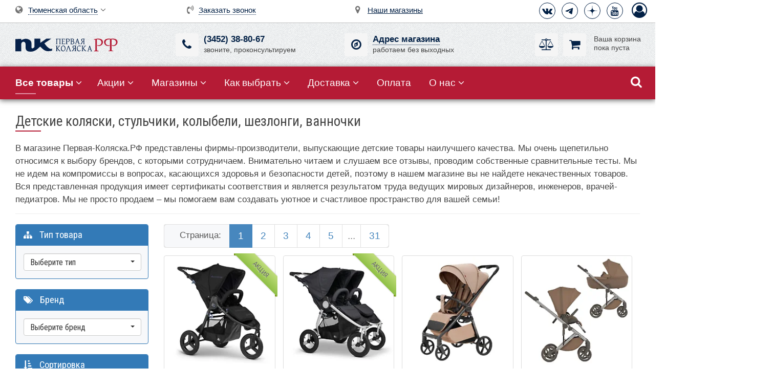

--- FILE ---
content_type: text/html; charset=utf-8
request_url: https://www.first-buggy.ru/catalog/all/?regionId=3105
body_size: 38679
content:
<!DOCTYPE html><html dir="ltr" lang="ru"><head><title>Детские коляски, стульчики, колыбели, шезлонги, ванночки &ndash; покупайте выгодно в магазине Первая-Коляска.РФ в Тюмени</title><meta name="description" content="В магазине Первая-Коляска.РФ представлены фирмы-производители, выпускающие детские товары наилучшего качества. Мы очень щепетильно относимся к выбору брендов, с которыми сотрудничаем. Внимательно читаем и слушаем все отзывы, проводим собственные сравнительные тесты. Мы не идем на компромиссы в вопросах, касающихся здоровья и безопасности детей, поэтому в нашем магазине вы не найдете некачественных товаров. Вся представленная продукция имеет сертификаты соответствия и является результатом труда ведущих мировых дизайнеров, инженеров, врачей-педиатров. Мы не просто продаем &ndash; мы помогаем вам создавать уютное и счастливое пространство для вашей семьи! Магазин и бесплатная доставка в день заказа в Тюмени."><meta name="keywords" content=""><meta charset="utf-8"><meta content="IE=Edge" http-equiv="X-UA-Compatible"><meta name="viewport" content="width=device-width, height=device-height, initial-scale=1.0, user-scalable=0"><meta name="apple-mobile-web-app-title" content="Первая-Коляска.РФ"><meta name="theme-color" content="#052049"><link rel="icon" sizes="192x192" href="//static.first-buggy.ru/assets/css/i/icon-192.png" type="image/png"><link rel="apple-touch-icon" href="//static.first-buggy.ru/assets/css/i/touch-icon-192.png" ><meta name="msapplication-square310x310logo" content="//static.first-buggy.ru/assets/css/i/icon-310.png"><link rel="dns-prefetch" href="https://www.googletagmanager.com" crossorigin><link rel="dns-prefetch" href="https://www.google-analytics.com" crossorigin><link rel="dns-prefetch" href="https://mc.yandex.ru" crossorigin><link rel="dns-prefetch" href="https://fonts.googleapis.com" crossorigin><link rel="dns-prefetch" href="https://fonts.gstatic.com" crossorigin><link rel="preconnect" href="https://static.first-buggy.ru" crossorigin><link rel="preconnect" href="https://www.googletagmanager.com" crossorigin="use-credentials"><link rel="preconnect" href="https://www.google-analytics.com" crossorigin="use-credentials"><link rel="preconnect" href="https://mc.yandex.ru" crossorigin><link rel="preload" href="//static.first-buggy.ru/assets/css/fonts/FontAwesome/v3/fontawesome-webfont.woff2" as="font" crossorigin>  <style>#preloader{position:fixed;top:0;left:0;width:100%;height:100%;background-color:#fff;z-index:9999;-webkit-transition: opacity 300ms linear;transition: opacity 300ms linear;-o-transition:opacity 300ms linear;}.spinner{display:block;position:relative;left:calc(50% - 35px);top:calc(50% - 35px);width:70px;height:70px}#preloader #disable-preloader{display:block;position:absolute;right:30px;bottom:30px}.preloader-orbit-loading{position:relative;left:calc(50% - 31px);width:62px;height:62px;border-radius:50%;-o-border-radius:50%;-ms-border-radius:50%;-webkit-border-radius:50%;-moz-border-radius:50%;perspective:780px}.preloader-orbit-loading .cssload-inner{position:absolute;width:100%;height:100%;box-sizing:border-box;-o-box-sizing:border-box;-ms-box-sizing:border-box;-webkit-box-sizing:border-box;-moz-box-sizing:border-box;border-radius:50%;-o-border-radius:50%;-ms-border-radius:50%;-webkit-border-radius:50%;-moz-border-radius:50%}.preloader-orbit-loading .cssload-inner.cssload-one{left:0;top:0;animation:cssload-rotate-one 1.15s linear infinite;-o-animation:cssload-rotate-one 1.15s linear infinite;-ms-animation:cssload-rotate-one 1.15s linear infinite;-webkit-animation:cssload-rotate-one 1.15s linear infinite;-moz-animation:cssload-rotate-one 1.15s linear infinite;border-bottom:3px solid #000}.preloader-orbit-loading .cssload-inner.cssload-two{right:0;top:0;animation:cssload-rotate-two 1.15s linear infinite;-o-animation:cssload-rotate-two 1.15s linear infinite;-ms-animation:cssload-rotate-two 1.15s linear infinite;-webkit-animation:cssload-rotate-two 1.15s linear infinite;-moz-animation:cssload-rotate-two 1.15s linear infinite;border-right:3px solid #000}.preloader-orbit-loading .cssload-inner.cssload-three{right:0;bottom:0;animation:cssload-rotate-three 1.15s linear infinite;-o-animation:cssload-rotate-three 1.15s linear infinite;-ms-animation:cssload-rotate-three 1.15s linear infinite;-webkit-animation:cssload-rotate-three 1.15s linear infinite;-moz-animation:cssload-rotate-three 1.15s linear infinite;border-top:3px solid #000}@keyframes cssload-rotate-one{0%{transform:rotateX(35deg) rotateY(-45deg) rotateZ(0)}100%{transform:rotateX(35deg) rotateY(-45deg) rotateZ(360deg)}}@-o-keyframes cssload-rotate-one{0%{-o-transform:rotateX(35deg) rotateY(-45deg) rotateZ(0)}100%{-o-transform:rotateX(35deg) rotateY(-45deg) rotateZ(360deg)}}@-ms-keyframes cssload-rotate-one{0%{-ms-transform:rotateX(35deg) rotateY(-45deg) rotateZ(0)}100%{-ms-transform:rotateX(35deg) rotateY(-45deg) rotateZ(360deg)}}@-webkit-keyframes cssload-rotate-one{0%{-webkit-transform:rotateX(35deg) rotateY(-45deg) rotateZ(0)}100%{-webkit-transform:rotateX(35deg) rotateY(-45deg) rotateZ(360deg)}}@-moz-keyframes cssload-rotate-one{0%{-moz-transform:rotateX(35deg) rotateY(-45deg) rotateZ(0)}100%{-moz-transform:rotateX(35deg) rotateY(-45deg) rotateZ(360deg)}}@keyframes cssload-rotate-two{0%{transform:rotateX(50deg) rotateY(10deg) rotateZ(0)}100%{transform:rotateX(50deg) rotateY(10deg) rotateZ(360deg)}}@-o-keyframes cssload-rotate-two{0%{-o-transform:rotateX(50deg) rotateY(10deg) rotateZ(0)}100%{-o-transform:rotateX(50deg) rotateY(10deg) rotateZ(360deg)}}@-ms-keyframes cssload-rotate-two{0%{-ms-transform:rotateX(50deg) rotateY(10deg) rotateZ(0)}100%{-ms-transform:rotateX(50deg) rotateY(10deg) rotateZ(360deg)}}@-webkit-keyframes cssload-rotate-two{0%{-webkit-transform:rotateX(50deg) rotateY(10deg) rotateZ(0)}100%{-webkit-transform:rotateX(50deg) rotateY(10deg) rotateZ(360deg)}}@-moz-keyframes cssload-rotate-two{0%{-moz-transform:rotateX(50deg) rotateY(10deg) rotateZ(0)}100%{-moz-transform:rotateX(50deg) rotateY(10deg) rotateZ(360deg)}}@keyframes cssload-rotate-three{0%{transform:rotateX(35deg) rotateY(55deg) rotateZ(0)}100%{transform:rotateX(35deg) rotateY(55deg) rotateZ(360deg)}}@-o-keyframes cssload-rotate-three{0%{-o-transform:rotateX(35deg) rotateY(55deg) rotateZ(0)}100%{-o-transform:rotateX(35deg) rotateY(55deg) rotateZ(360deg)}}@-ms-keyframes cssload-rotate-three{0%{-ms-transform:rotateX(35deg) rotateY(55deg) rotateZ(0)}100%{-ms-transform:rotateX(35deg) rotateY(55deg) rotateZ(360deg)}}@-webkit-keyframes cssload-rotate-three{0%{-webkit-transform:rotateX(35deg) rotateY(55deg) rotateZ(0)}100%{-webkit-transform:rotateX(35deg) rotateY(55deg) rotateZ(360deg)}}@-moz-keyframes cssload-rotate-three{0%{-moz-transform:rotateX(35deg) rotateY(55deg) rotateZ(0)}100%{-moz-transform:rotateX(35deg) rotateY(55deg) rotateZ(360deg)}}</style><link rel="stylesheet" href="//static.first-buggy.ru/assets/css/v144/header.css"><link rel="preload" href="//static.first-buggy.ru/assets/css/v144/catalog.css" as="style"><link rel="stylesheet" href="//static.first-buggy.ru/assets/css/v144/catalog.css" media="print" onload="this.media='all'">
 <noscript><link rel="stylesheet" href="//static.first-buggy.ru/assets/css/v144/catalog.css"></noscript><link rel="stylesheet" href="https://fonts.googleapis.com/css2?family=Roboto+Condensed:wght@400;700&subset=cyrillic&display=swap" media="print" onload="this.media='all'">
 <noscript><link rel="stylesheet" href="https://fonts.googleapis.com/css2?family=Roboto+Condensed:wght@400;700&subset=cyrillic&display=swap"></noscript><link rel="stylesheet" href="//static.first-buggy.ru/assets/css/src/fonts-old/fontawesome-v2.css" media="print" onload="this.media='all'">
 <noscript><link rel="stylesheet" href="//static.first-buggy.ru/assets/css/src/fonts-old/fontawesome-v2.css"></noscript><link rel="preload" href="//static.first-buggy.ru/assets/js/src/libs/libs-v1.js" as="script"><script type="text/javascript">/* Start of Errors Trecking */
	/*window.onerror=function(e,t,n,r,o){if("function"!=typeof XMLHttpRequest||"object"!=typeof JSON||"function"!=typeof JSON.stringify)return!0;var s={body:{message:e,sourceFile:t,lineNumber:n,columnNumber:r,stack:o},type:"js-error",url:document.location.href,user_agent:navigator.userAgent},u=new XMLHttpRequest;return u.open("post","https://www.first-buggy.ru/cms/own/reports/"),u.setRequestHeader("Content-Type","application/json"),u.send(JSON.stringify(s)),!0};*/
	/* End of Errors Trecking */
	
	/*! head.load - v1.0.3 */
	(function(n,t){"use strict";function w(){}function u(n,t){if(n){typeof n=="object"&&(n=[].slice.call(n));for(var i=0,r=n.length;i<r;i++)t.call(n,n[i],i)}}function it(n,i){var r=Object.prototype.toString.call(i).slice(8,-1);return i!==t&&i!==null&&r===n}function s(n){return it("Function",n)}function a(n){return it("Array",n)}function et(n){var i=n.split("/"),t=i[i.length-1],r=t.indexOf("?");return r!==-1?t.substring(0,r):t}function f(n){(n=n||w,n._done)||(n(),n._done=1)}function ot(n,t,r,u){var f=typeof n=="object"?n:{test:n,success:!t?!1:a(t)?t:[t],failure:!r?!1:a(r)?r:[r],callback:u||w},e=!!f.test;return e&&!!f.success?(f.success.push(f.callback),i.load.apply(null,f.success)):e||!f.failure?u():(f.failure.push(f.callback),i.load.apply(null,f.failure)),i}function v(n){var t={},i,r;if(typeof n=="object")for(i in n)!n[i]||(t={name:i,url:n[i]});else t={name:et(n),url:n};return(r=c[t.name],r&&r.url===t.url)?r:(c[t.name]=t,t)}function y(n){n=n||c;for(var t in n)if(n.hasOwnProperty(t)&&n[t].state!==l)return!1;return!0}function st(n){n.state=ft;u(n.onpreload,function(n){n.call()})}function ht(n){n.state===t&&(n.state=nt,n.onpreload=[],rt({url:n.url,type:"cache"},function(){st(n)}))}function ct(){var n=arguments,t=n[n.length-1],r=[].slice.call(n,1),f=r[0];return(s(t)||(t=null),a(n[0]))?(n[0].push(t),i.load.apply(null,n[0]),i):(f?(u(r,function(n){s(n)||!n||ht(v(n))}),b(v(n[0]),s(f)?f:function(){i.load.apply(null,r)})):b(v(n[0])),i)}function lt(){var n=arguments,t=n[n.length-1],r={};return(s(t)||(t=null),a(n[0]))?(n[0].push(t),i.load.apply(null,n[0]),i):(u(n,function(n){n!==t&&(n=v(n),r[n.name]=n)}),u(n,function(n){n!==t&&(n=v(n),b(n,function(){y(r)&&f(t)}))}),i)}function b(n,t){if(t=t||w,n.state===l){t();return}if(n.state===tt){i.ready(n.name,t);return}if(n.state===nt){n.onpreload.push(function(){b(n,t)});return}n.state=tt;rt(n,function(){n.state=l;t();u(h[n.name],function(n){f(n)});o&&y()&&u(h.ALL,function(n){f(n)})})}function at(n){n=n||"";var t=n.split("?")[0].split("/");if(t[t.length-1].toLowerCase()=='css'||t[t.length-1].toLowerCase()=='css2'){return 'css'}t=n.split("?")[0].split(".");return t[t.length-1].toLowerCase()}function rt(t,i){function e(t){t=t||n.event;u.onload=u.onreadystatechange=u.onerror=null;i()}function o(f){f=f||n.event;(f.type==="load"||/loaded|complete/.test(u.readyState)&&(!r.documentMode||r.documentMode<9))&&(n.clearTimeout(t.errorTimeout),n.clearTimeout(t.cssTimeout),u.onload=u.onreadystatechange=u.onerror=null,i())}function s(){if(t.state!==l&&t.cssRetries<=20){for(var i=0,f=r.styleSheets.length;i<f;i++)if(r.styleSheets[i].href===u.href){o({type:"load"});return}t.cssRetries++;t.cssTimeout=n.setTimeout(s,250)}}var u,h,f;i=i||w;h=at(t.url);h==="css"?(u=r.createElement("link"),u.type="text/"+(t.type||"css"),u.rel="stylesheet",u.href=t.url,t.cssRetries=0,t.cssTimeout=n.setTimeout(s,500)):(u=r.createElement("script"),u.type="text/"+(t.type||"javascript"),u.src=t.url);u.onload=u.onreadystatechange=o;u.onerror=e;u.async=!1;u.defer=!1;t.errorTimeout=n.setTimeout(function(){e({type:"timeout"})},7e3);f=r.head||r.getElementsByTagName("head")[0];f.insertBefore(u,f.lastChild)}function vt(){for(var t,u=r.getElementsByTagName("script"),n=0,f=u.length;n<f;n++)if(t=u[n].getAttribute("data-headjs-load"),!!t){i.load(t);return}}function yt(n,t){var v,p,e;return n===r?(o?f(t):d.push(t),i):(s(n)&&(t=n,n="ALL"),a(n))?(v={},u(n,function(n){v[n]=c[n];i.ready(n,function(){y(v)&&f(t)})}),i):typeof n!="string"||!s(t)?i:(p=c[n],p&&p.state===l||n==="ALL"&&y()&&o)?(f(t),i):(e=h[n],e?e.push(t):e=h[n]=[t],i)}function e(){if(!r.body){n.clearTimeout(i.readyTimeout);i.readyTimeout=n.setTimeout(e,50);return}o||(o=!0,vt(),u(d,function(n){f(n)}))}function k(){r.addEventListener?(r.removeEventListener("DOMContentLoaded",k,!1),e()):r.readyState==="complete"&&(r.detachEvent("onreadystatechange",k),e())}var r=n.document,d=[],h={},c={},ut="async"in r.createElement("script")||"MozAppearance"in r.documentElement.style||n.opera,o,g=n.head_conf&&n.head_conf.head||"head",i=n[g]=n[g]||function(){i.ready.apply(null,arguments)},nt=1,ft=2,tt=3,l=4,p;if(r.readyState==="complete")e();else if(r.addEventListener)r.addEventListener("DOMContentLoaded",k,!1),n.addEventListener("load",e,!1);else{r.attachEvent("onreadystatechange",k);n.attachEvent("onload",e);p=!1;try{p=!n.frameElement&&r.documentElement}catch(wt){}p&&p.doScroll&&function pt(){if(!o){try{p.doScroll("left")}catch(t){n.clearTimeout(i.readyTimeout);i.readyTimeout=n.setTimeout(pt,50);return}e()}}()}i.load=i.js=ut?lt:ct;i.test=ot;i.ready=yt;i.ready(r,function(){y()&&u(h.ALL,function(n){f(n)});i.feature&&i.feature("domloaded",!0)})})(window);
	
	window.dataLayer = window.dataLayer || []; 
	window.dataProduct = window.dataProduct || {};
	window.PK = window.PK || {};
	window.PK.webp = 1;

	
	<!-- Google Tag Manager -->
	(function(w,d,s,l,i){w[l]=w[l]||[];w[l].push({'gtm.start':new Date().getTime(),event:'gtm.js'});var f=d.getElementsByTagName(s)[0],j=d.createElement(s),dl=l!='dataLayer'?'&l='+l:'';j.async=true;j.src='https://www.googletagmanager.com/gtm.js?id='+i+dl;f.parentNode.insertBefore(j,f);})(window,document,'script','dataLayer','GTM-WR2HP5L');
	<!-- End Google Tag Manager -->
	
	<!-- VK Pixel Code -->
	var _tmr = window._tmr || (window._tmr = []);
	_tmr.push({id: "3587614", type: "pageView", start: (new Date()).getTime()});
	(function (d, w, id) {if (d.getElementById(id)) return;var ts = d.createElement("script"); ts.type = "text/javascript"; ts.async = true; ts.id = id;ts.src = "https://top-fwz1.mail.ru/js/code.js";var f = function () {var s = d.getElementsByTagName("script")[0]; s.parentNode.insertBefore(ts, s);};if (w.opera == "[object Opera]") { d.addEventListener("DOMContentLoaded", f, false); } else { f(); }
})(document, window, "tmr-code");
	<!-- End VK Pixel Code -->
	
	<!-- Yandex.Metrika counter -->
	(function(m,e,t,r,i,k,a){m[i]=m[i]||function(){(m[i].a=m[i].a||[]).push(arguments)}; m[i].l=1*new Date();k=e.createElement(t),a=e.getElementsByTagName(t)[0],k.async=1,k.src=r,a.parentNode.insertBefore(k,a)}) (window, document, "script", "https://mc.yandex.ru/metrika/tag.js", "ym"); ym(20056120, "init", { clickmap:true, trackLinks:true, accurateTrackBounce:true, ecommerce:"dataLayer" });</script>
 <!--[if lt IE 9]><script async type="text/javascript" src="//static.first-buggy.ru/assets/js/src/libs/html5shiv-3-7-3.min.js"></script><script async type="text/javascript" src="//static.first-buggy.ru/assets/js/src/libs/respond-1-4-2.min.js"></script><![endif]--><script>var jsPath = '//static.first-buggy.ru/assets/js/v144/', cssPath = '//static.first-buggy.ru/assets/css/v144/';</script><meta property="og:title" content="Детские коляски, стульчики, колыбели, шезлонги, ванночки"><meta property="og:description" content="В магазине Первая-Коляска.РФ представлены фирмы-производители, выпускающие детские товары наилучшего качества. Мы очень щепетильно относимся к выбору брендов, с которыми сотрудничаем. Внимательно читаем и слушаем все отзывы, проводим собственные сравнительные тесты. Мы не идем на компромиссы в вопросах, касающихся здоровья и безопасности детей, поэтому в нашем магазине вы не найдете некачественных товаров. Вся представленная продукция имеет сертификаты соответствия и является результатом труда ведущих мировых дизайнеров, инженеров, врачей-педиатров. Мы не просто продаем &ndash; мы помогаем вам создавать уютное и счастливое пространство для вашей семьи! Магазин и бесплатная доставка в день заказа в Тюмени."><meta property="og:url" content="https://www.first-buggy.ru/catalog/all/"><meta property="og:image" content="https://static.first-buggy.ru/assets/css/i/logo-fb.png"><meta property="og:image:width" content="1200"><meta property="og:image:height" content="628"><meta property="og:type" content="website"><meta property="og:site_name" content="Первая-Коляска.РФ"><meta property="fb:app_id" content="335445089905819"><link href="/catalog/all/?regionId=3105&page_4=2" rel="next"></head><body itemscope itemtype="http://schema.org/CollectionPage">  <noscript>  <iframe src="https://www.googletagmanager.com/ns.html?id=GTM-WR2HP5L"
height="0" width="0" style="display:none;visibility:hidden"></iframe>  <div><img src="https://mc.yandex.ru/watch/20056120" style="position:absolute; left:-9999px;" alt="" /></div>  </noscript> 
 <div id="preloader">
 <div class="spinner">
 <div class="preloader-orbit-loading">
 <div class="cssload-inner cssload-one"></div>
 <div class="cssload-inner cssload-two"></div>
 <div class="cssload-inner cssload-three"></div>
 </div>
 </div>
 </div> 
 <header id="header" class="bg-pattern">
 <div class="container-fluid"> 
 <div class="row top pl-xs-0"> 
 <div class="col-xxs-3 visible-xxs pt-xxs-10
 col-xs-3 visible-xs pt-xs-10
 col-sm-4 visible-sm
 ">
 <div class="logo">
 <a href="/" title="Магазин фирменных детских колясок и аксессуаров Первая-Коляска.РФ"><img src="//static.first-buggy.ru/assets/css/i/logo.svg" alt="Первая-Коляска.РФ - сеть магазинов детских колясок" class="shadow"></a>					</div>
 </div> 
 <div class="hidden-xxs
 hidden-xs
 col-sm-4 pr-sm-55 pt-sm-15
 col-md-3 pt-md-10 pr-md-70 col-md-push-3
 pt-lg-10
 pr-110 entry text-nowrap text-center"> 
 <i class="fa fa-volume-control-phone mr-5"></i> <span data-toggle="modal" data-remote="/ajax/backcall.php?hash=53118584e950265d4efd7356b1832958d90a3b810fc450ae5c8bdf1c76aa0e0b" data-target="#modal" class="a">Заказать звонок</span>  </div> 
 <div class="col-xxs-9 
 col-xs-9 pb-xs-5 xs-text-right pr-xs-5
 col-sm-4 
 col-md-3 p-md-5 col-md-push-6
 p-lg-5
 entry pt-10 text-nowrap text-right"><ul class="social-icons icon-circled icon-bordered p-0 m-0">  <li><a href="https://vk.com/firstbuggyru" title="ВКонтакте" target="_blank" rel="noreferrer"><i class="fa fa-vk"></i></a></li>
 <li><a href="https://t.me/firstbuggyru" title="Telegram" target="_blank" rel="noreferrer">
 <svg class="telegram" viewBox="0 0 185 185" xmlns="http://www.w3.org/2000/svg"><path d="M49.942 118.96l80.81-33.295c7.977-3.468 35.03-14.566 35.03-14.566s12.486-4.855 11.445 6.936c-.347 4.855-3.12 21.85-5.896 40.23l-8.67 54.45s-.694 7.977-6.6 9.364-15.607-4.855-17.34-6.243c-1.387-1.04-26.012-16.647-35.03-24.277-2.428-2.08-5.202-6.243.347-11.098 12.486-11.445 27.4-25.665 36.416-34.682 4.162-4.162 8.324-13.873-9.017-2.08l-48.902 32.948s-5.55 3.468-15.954.347-22.543-7.283-22.543-7.283-8.324-5.202 5.896-10.75z"></path></svg>
 </a></li>
 <li><a href="https://dzen.ru/firstbuggy" title="Дзен" target="_blank" rel="noreferrer">
 <svg class="dzen" xmlns="http://www.w3.org/2000/svg" viewBox="0 0 28 28"><path d="M28 14.15v-.3c-6.2-.2-9.03-.35-11.3-2.55-2.2-2.27-2.36-5.1-2.55-11.3h-.3c-.2 6.2-.35 9.03-2.55 11.3-2.27 2.2-5.1 2.36-11.3 2.55v.3c6.2.2 9.03.35 11.3 2.55 2.2 2.27 2.36 5.1 2.55 11.3h.3c.2-6.2.35-9.03 2.55-11.3 2.27-2.2 5.1-2.36 11.3-2.55"></path></svg>
 </a></li> 
 <li><a href="https://www.youtube.com/user/firstbuggyru" title="Youtube" target="_blank" rel="noreferrer"><i class="fa fa-youtube"></i></a></li></ul>  <span class="sign-in" title="Авторизоваться" data-toggle="modal" data-remote="/ajax/auth.php" data-target="#modal"><i class="fa fa-user-circle-o"></i></span>
 </div> 
 <div class="hidden-xxs
 hidden-xs
 col-sm-4 pr-sm-65 pt-sm-5
 col-md-3 pt-md-10 pr-md-50
 pt-lg-10
 pr-95 entry text-nowrap text-center"> 
 <i class="fa fa-map-marker mr-9"></i> <a href="/shops/russia/">Наши магазины</a>  </div> 
 <div class="col-xxs-9 xxs-text-right pt-xxs-5 pb-xxs-10
 col-xs-9 xs-text-right p-xs-0 pr-xs-13 pt-xs-5 pb-xs-10
 col-sm-4 pt-sm-5 sm-text-right
 col-md-3 pt-md-10 pl-md-30 col-md-pull-9
 pt-lg-10 pl-lg-30
 entry text-nowrap">  <div class="dropdown"><i class="fa fa-globe mr-5"></i> <span id="region" data-toggle="dropdown" class="a">Тюменская область</span> <i class="fa fa-angle-down"></i><ul class="dropdown-menu">
<li><a href="?regionId=15" class="btn">Москва и область</a></li>
<li><a href="?regionId=2250" class="btn">Санкт-Петербург и область</a></li>
<li><a href="?regionId=3098" class="btn">Свердловская область</a></li>
<li><a href="?regionId=2252" class="btn">Краснодарский край</a></li>
<li><a href="?regionId=2646" class="btn">Нижегородская область</a></li>  <li><a href="?regionId=19" class="btn">Другой регион</a></li></ul>  </div>
 </div>  </div> 
 <div class="row middle pb-10 pt-10 hidden-xxs hidden-xs"> 
 <div class="hidden-sm 
 col-md-3 pl-md-30
 col-lg-3 pl-lg-30">
 <div class="logo">
 <a href="/" title="Магазин фирменных детских колясок и аксессуаров Первая-Коляска.РФ"><img src="//static.first-buggy.ru/assets/css/i/logo-horizontal-wide.svg" alt="Первая-Коляска.РФ - сеть магазинов детских колясок" class="shadow"></a> 
 </div>
 </div>  <div class="col-sm-4 mt-sm-0 sm-text-left col-md-3 mt-md-10 col-lg-3 mt-lg-10 entry text-center">  <div class="d-inline-block text-left">
 <a class="image hand" href="tel:83452388067" rel="nofollow" title="(3452) 38-80-67" aria-label="(3452) 38-80-67">
 <i class="fa fa-phone" aria-hidden="true"></i>
 </a>
 <div class="text text-nowrap">
 <a id="tel" href="tel:83452388067" rel="nofollow" title="(3452) 38-80-67">(3452) 38-80-67</a><br>звоните, проконсультируем
 </div>
 </div>  </div>  <div class="col-sm-4 mt-sm-0 col-md-3 mt-md-10 col-lg-3 mt-lg-10 entry text-center">  <div class="d-inline-block text-left"> 
 <span class="image hand" data-toggle="modal" data-remote="/ajax/showroom.php" data-target="#modal-lg">
 <i class="fa fa-compass" aria-hidden="true"></i>
 </span>
 <div class="text">
 <span data-toggle="modal" data-remote="/ajax/showroom.php" data-target="#modal-lg" class="a">Адрес магазина</span><br>работаем без выходных
 </div>
 </div>  </div> 
 <div class="col-sm-4 mt-sm-0
 col-md-3 mt-md-10 pr-md-10
 col-lg-3 mt-lg-10 pr-0 entry text-right">  <div class="mini-wrapper">  <span class="image mini-compare d" data-href="https://www.first-buggy.ru/catalog/compare/"><i class="fa fa-balance-scale"></i></span> 
 <div class="ml-55"><span class="image d mini-basket"><i class="fa fa-shopping-cart"></i></span></div>
 <div id="mini-basket" class="text s pt-md-5 pt-lg-3">
 Ваша&nbsp;корзина<br>пока&nbsp;пуста 
 </div>
</div>  </div> 
 </div> 
 </div> 
 </header> 
 <nav id="nav" class="bg-red pl-xs-0 pl-sm-10 pl-lg-20 pl-md-20">
 <div id="menuzord" class="menuzord"> 
 <div class="responsive visible-xxs visible-xs"> 
 <a id="tel-mini" class="tel pl-xs-10"></a>  <i class="fa fa-balance-scale mini-compare icon d" data-href="https://www.first-buggy.ru/catalog/compare/"><span class="count font-r"></span></i>	<i class="fa fa-shopping-cart mini-basket icon d"><span class="count font-r"></span></i>				<i class="fa fa-map-marker hand icon" data-toggle="modal" data-remote="/ajax/showroom.php" data-target="#modal-lg"></i><form action="/catalog/all/" class="search" role="search">
 <input type="text" required="required" name="search" placeholder="Поиск товаров..." class="form-control" autocomplete="off" autocorrect="off" autocapitalize="off" autosuggest="off" spellcheck="false" aria-label="Поиск товаров" value=""> 
 <i class="fa fa-search"></i></form>
 </div><ul class="menuzord-menu menuzord-indented scrollable"> 
 <li class="active">
 <a href="/catalog/all/" title="Детские коляски, стульчики, колыбели, шезлонги, ванночки"><i class="fa fa-sitemap ih"></i> <b>Все товары</b></a><ul class="dropdown"><li>
 <a href="/catalog/%D0%94%D0%B5%D1%82%D1%81%D0%BA%D0%B8%D0%B5-%D0%BA%D0%BE%D0%BB%D1%8F%D1%81%D0%BA%D0%B8/" title="Детские коляски">Детские коляски</a><ul class="dropdown"><li><a href="/catalog/%D0%9F%D1%80%D0%BE%D0%B3%D1%83%D0%BB%D0%BE%D1%87%D0%BD%D1%8B%D0%B5-%D0%BA%D0%BE%D0%BB%D1%8F%D1%81%D0%BA%D0%B8/" title="Прогулочные коляски">Прогулочные коляски</a></li>
<li><a href="/catalog/%D0%9A%D0%BE%D0%BB%D1%8F%D1%81%D0%BA%D0%B8-%D0%B4%D0%BB%D1%8F-%D0%BD%D0%BE%D0%B2%D0%BE%D1%80%D0%BE%D0%B6%D0%B4%D0%B5%D0%BD%D0%BD%D1%8B%D1%85/" title="Коляски для новорождённых">Коляски для новорожденных</a></li>
<li><a href="/catalog/%D0%94%D0%B5%D1%82%D1%81%D0%BA%D0%B8%D0%B5-%D0%BA%D0%BE%D0%BB%D1%8F%D1%81%D0%BA%D0%B8-%D0%B4%D0%BB%D1%8F-%D0%B4%D0%B2%D0%BE%D0%B9%D0%BD%D0%B8/" title="Коляски для погодков и двойни">Коляски для погодков и двойни</a></li>
<li><a href="/catalog/%D0%94%D0%B5%D1%82%D1%81%D0%BA%D0%B8%D0%B5-%D0%BA%D0%BE%D0%BB%D1%8F%D1%81%D0%BA%D0%B8-2-%D0%B2-1/" title="Детские коляски 2 в 1">Детские коляски 2 в 1</a></li>
<li><a href="/catalog/%D0%94%D0%B5%D1%82%D1%81%D0%BA%D0%B8%D0%B5-%D0%BA%D0%BE%D0%BB%D1%8F%D1%81%D0%BA%D0%B8-3-%D0%B2-1/" title="Детские коляски 3 в 1">Детские коляски 3 в 1</a></li></ul>
</li><li>
 <a href="/catalog/%D0%94%D0%B5%D1%82%D1%81%D0%BA%D0%B8%D0%B5-%D0%BA%D1%80%D0%BE%D0%B2%D0%B0%D1%82%D0%BA%D0%B8-%D0%B8-%D0%BA%D0%BE%D0%BB%D1%8B%D0%B1%D0%B5%D0%BB%D0%B8/" title="Детские кроватки и колыбели">Детские кроватки и колыбели</a><ul class="dropdown"><li><a href="/catalog/Cradles/" title="Прикроватные и электронные колыбели">Колыбели для новорожденных</a></li>
<li><a href="/catalog/Cots/" title="Кроватки для детей">Детские кроватки</a></li>
<li><a href="/catalog/Crib-Mattresses/" title="Матрасы в кроватки и колыбели">Матрасы для кроваток</a></li></ul>
</li><li><a href="/catalog/%D0%A1%D1%82%D1%83%D0%BB%D1%8C%D1%87%D0%B8%D0%BA%D0%B8-%D0%B4%D0%BB%D1%8F-%D0%BA%D0%BE%D1%80%D0%BC%D0%BB%D0%B5%D0%BD%D0%B8%D1%8F/" title="Детские стульчики для кормления">Стульчики для кормления</a></li>
<li>
 <a href="/catalog/%D0%A8%D0%B5%D0%B7%D0%BB%D0%BE%D0%BD%D0%B3%D0%B8-%D0%BA%D0%BE%D0%BA%D0%BE%D0%BD%D1%8B/" title="Укачивающие шезлонги, электронные качели и коконы">Качели, шезлонги, коконы</a><ul class="dropdown"><li><a href="/catalog/Swings/" title="Электронные укачивающие центры">Электронные качели</a></li>
<li><a href="/catalog/Bouncers/" title="Детские шезлонги">Механические шезлонги</a></li>
<li><a href="/catalog/Baby-Nest/" title="Матрасики-коконы">Матрасики-коконы</a></li></ul>
</li><li>
 <a href="/catalog/%D0%94%D0%B5%D1%82%D1%81%D0%BA%D0%B8%D0%B5-%D0%BC%D0%B0%D0%BD%D0%B5%D0%B6%D0%B8/" title="Манежи-кроватки и игровые манежи">Детские манежи</a><ul class="dropdown"><li><a href="/catalog/Playards/" title="Детские игровые манежи">Игровые манежи</a></li>
<li><a href="/catalog/Playpens/" title="Детские манежи-кровати">Манежи-кровати</a></li></ul>
</li><li><a href="/catalog/Baby-Baths/" title="Детские ванночки и горки для купания">Ванночки, горки для купания</a></li>
<li>
 <a href="/catalog/%D0%94%D0%B5%D1%82%D1%81%D0%BA%D0%B8%D0%B5-%D1%82%D0%B5%D0%BF%D0%BB%D1%8B%D0%B5-%D0%BA%D0%BE%D0%BD%D0%B2%D0%B5%D1%80%D1%82%D1%8B/" title="Меховые и флисовые конверты и муфты">Конверты, муфты</a><ul class="dropdown"><li><a href="/catalog/%D0%A4%D0%BB%D0%B8%D1%81%D0%BE%D0%B2%D1%8B%D0%B5-%D0%BA%D0%BE%D0%BD%D0%B2%D0%B5%D1%80%D1%82%D1%8B/" title="Флисовые конверты для детей">Флисовые конверты</a></li>
<li><a href="/catalog/%D0%9C%D0%B5%D1%85%D0%BE%D0%B2%D1%8B%D0%B5-%D0%BA%D0%BE%D0%BD%D0%B2%D0%B5%D1%80%D1%82%D1%8B/" title="Детские меховые конверты">Меховые конверты</a></li>
<li><a href="/catalog/%D0%9F%D1%83%D1%85%D0%BE%D0%B2%D1%8B%D0%B5-%D0%BA%D0%BE%D0%BD%D0%B2%D0%B5%D1%80%D1%82%D1%8B/" title="Детские пуховые конверты">Пуховые конверты</a></li>
<li><a href="/catalog/%D0%9A%D0%BE%D0%BD%D0%B2%D0%B5%D1%80%D1%82%D1%8B-%D0%BD%D0%B0-%D0%B2%D1%8B%D0%BF%D0%B8%D1%81%D0%BA%D1%83/" title="Конверты на выписку">Конверты на выписку</a></li>
<li><a href="/catalog/%D0%9D%D0%B0%D0%BA%D0%B8%D0%B4%D0%BA%D0%B8-%D0%BD%D0%B0-%D0%BD%D0%BE%D0%B6%D0%BA%D0%B8/" title="Теплые накидки на ножки">Накидки на ножки</a></li>
<li><a href="/catalog/%D0%9C%D1%83%D1%84%D1%82%D1%8B-%D0%B4%D0%BB%D1%8F-%D1%80%D1%83%D0%BA/" title="Теплые муфты для рук">Муфты для рук</a></li></ul>
</li><li>
 <a href="/catalog/%D0%90%D0%BA%D1%81%D0%B5%D1%81%D1%81%D1%83%D0%B0%D1%80%D1%8B-%D0%B4%D0%BB%D1%8F-%D0%B4%D0%B5%D1%82%D1%81%D0%BA%D0%B8%D1%85-%D0%BA%D0%BE%D0%BB%D1%8F%D1%81%D0%BE%D0%BA/" title="Фирменные аксессуары">Полезные аксессуары</a><ul class="dropdown"><li><a href="/catalog/Universal/" title="Универсальные аксессуары для колясок">Универсальные</a></li>
<li><a href="/catalog/%D0%90%D0%B4%D0%B0%D0%BF%D1%82%D0%B5%D1%80%D1%8B-%D0%B4%D0%BB%D1%8F-%D0%BA%D0%BE%D0%BB%D1%8F%D1%81%D0%BE%D0%BA/" title="Адаптеры для колясок, Isofix-базы">Адаптеры, базы Isofix</a></li>
<li><a href="/catalog/Bumper-Bars-Parasols/" title="Бамперы, столики и зонтики для колясок">Бамперы, столики и зонтики</a></li>
<li><a href="/catalog/Baby-Bottles-Warmers-Teething-Toys/" title="Бутылочки, подогреватели, прорезыватели для младенцев">Бутылочки, прорезыватели</a></li>
<li><a href="/catalog/%D0%94%D0%BE%D0%B6%D0%B4%D0%B5%D0%B2%D0%B8%D0%BA%D0%B8-%D0%B4%D0%BB%D1%8F-%D0%BA%D0%BE%D0%BB%D1%8F%D1%81%D0%BE%D0%BA/" title="Дождевики и антимоскитные сетки для колясок">Дождевики и москитки</a></li>
<li><a href="/catalog/%D0%9A%D0%BE%D0%BB%D1%91%D1%81%D0%B0-%D0%BF%D0%BE%D0%BB%D0%BE%D0%B7%D1%8C%D1%8F-%D0%B4%D0%BB%D1%8F-%D0%BA%D0%BE%D0%BB%D1%8F%D1%81%D0%BE%D0%BA/" title="Колёса и подножки-скейты для колясок">Колёса и подножки-скейты</a></li>
<li><a href="/catalog/Footmuffs/" title="Конверты, муфты для ног">Конверты, муфты для ног</a></li>
<li><a href="/catalog/%D0%9B%D1%8E%D0%BB%D1%8C%D0%BA%D0%B8-%D1%81%D0%B8%D0%B4%D0%B5%D0%BD%D1%8C%D1%8F/" title="Люльки, сиденья для колясок">Люльки и сиденья</a></li>
<li><a href="/catalog/%D0%9C%D0%B0%D1%82%D1%80%D0%B0%D1%81%D0%B8%D0%BA%D0%B8-%D0%B2%D0%BA%D0%BB%D0%B0%D0%B4%D1%8B%D1%88%D0%B8/" title="Матрасики и вкладыши">Матрасики и вкладыши</a></li>
<li><a href="/catalog/%D0%9F%D0%BE%D0%B4%D1%81%D1%82%D0%B0%D0%BA%D0%B0%D0%BD%D0%BD%D0%B8%D0%BA%D0%B8-%D0%B4%D0%BB%D1%8F-%D0%BA%D0%BE%D0%BB%D1%8F%D1%81%D0%BE%D0%BA/" title="Подстаканники для колясок">Подстаканники, держатели</a></li>
<li><a href="/catalog/%D0%A1%D1%83%D0%BC%D0%BA%D0%B8-%D0%BE%D1%80%D0%B3%D0%B0%D0%BD%D0%B0%D0%B9%D0%B7%D0%B5%D1%80%D1%8B/" title="Сумки и органайзеры для колясок">Сумки и органайзеры</a></li>
<li><a href="/catalog/%D0%A1%D1%83%D0%BC%D0%BA%D0%B8-%D1%87%D0%B5%D1%85%D0%BB%D1%8B/" title="Сумки-чехлы для колясок">Сумки-чехлы для колясок</a></li></ul>
</li><li><a href="https://www.mir-avtokresel.ru/catalog/goods/?regionId=3039" title="Автомобильные кресла для детей" target="_blank">Мир Автокресел.РУ</a></li></ul>
</li><li>
 <a href="/catalog/sale/" title="Акции, скидки"><i class="fa fa-gift ih"></i> Акции</a><ul class="dropdown"><li><a href="/privileges-club/" title="Клуб привилегий сети магазинов Первая-Коляска.РФ">Клуб привилегий</a></li></ul>
</li>				<li><a href="/shops/russia/" title="Адреса магазинов Первая-Коляска.РФ"><i class="fa fa-map-marker ih"></i> Магазины</a><ul class="dropdown"><li><a href="/shops/regions/moscow/" title="Адрес и время работы магазина (Москва)">Магазин в Москве</a></li>					<li><a href="/shops/regions/saint-petersburg/" title="Адрес и время работы магазина (Санкт-Петербург)">Магазин в Санкт-Петербурге</a></li>					<li><a href="/shops/regions/ekaterinburg/" title="Адрес и время работы магазина (Екатеринбург)">Магазин в Екатеринбурге</a></li>					<li><a href="/shops/regions/krasnodar/" title="Адрес и время работы магазина (Краснодар)">Магазин в Краснодаре</a></li>					<li><a href="/shops/regions/nizhnij-novgorod/" title="Адрес и время работы магазина (Нижний Новгород)">Магазин в Нижнем Новгороде</a></li>					<li><a href="/shops/regions/tyumen/" title="Адрес и время работы магазина (Тюмень)">Магазин в Тюмени</a></li></ul>
</li> 
<li>
 <a href="/how/" title="Вопросы и отзывы наших покупателей"><i class="fa ih fa-comments-o"></i> Как выбрать</a><ul class="dropdown"><li><a href="/how/%D0%92%D0%BE%D0%BF%D1%80%D0%BE%D1%81%D1%8B/" title="">Вопросы</a></li><li><a href="/how/%D0%9E%D1%82%D0%B7%D1%8B%D0%B2%D1%8B/" title="">Отзывы</a></li><li><a href="/content/%D0%A0%D0%B5%D0%B9%D1%82%D0%B8%D0%BD%D0%B3-%D0%BA%D0%BE%D0%BB%D1%8F%D1%81%D0%BE%D0%BA/" title="">Рейтинги</a></li><li><a href="/content/%D0%A0%D0%B5%D0%BA%D0%BE%D0%BC%D0%B5%D0%BD%D0%B4%D0%B0%D1%86%D0%B8%D0%B8/" title="">Статьи</a></li></ul>
</li>  <li>
 <a href="/delivery/" title="Условия и стоимость доставки"><i class="fa ih fa-truck"></i> Доставка</a><ul class="dropdown"><li><a href="/return-exchange/" title="Условия возврата и обмена товаров">Возврат / Обмен товара</a></li></ul>
</li>  <li><a href="/pay/" title="Способы оплаты"><i class="fa ih fa-credit-card"></i> Оплата</a></li>  <li>
 <a href="/about/" title="О нашей компании"><i class="fa ih fa-info-circle"></i> О нас</a><ul class="dropdown"><li><a href="/privileges-club/index.php" title="Клуб привилегий">Клуб привилегий</a></li><li><a href="/about/certs/" title="Наши сертификаты">Сертификаты</a></li><li><a href="/about/private-policy/" title="ПОЛОЖЕНИЕ  об обработке персональных данных  (Политика конфиденциальности)">Политика конфиденциальности</a></li><li><a href="/about/contract-offer/" title="ПУБЛИЧНАЯ ОФЕРТА о дистанционной продаже товаров в Интернет-магазине Первая-Коляска.РФ">Публичная оферта</a></li></ul>
</li>  <li class="search"><form action="/catalog/all/" class="search">
 <input type="text" required="required" name="search" placeholder="Поиск товаров..." class="form-control" autocomplete="off" autocorrect="off" autocapitalize="off" autosuggest="off" spellcheck="false" aria-label="Поиск товаров" value="">
 <i class="fa fa-search"></i></form>
 <i class="fa fa-balance-scale mini-compare icon d" data-href="https://www.first-buggy.ru/catalog/compare/"><span class="count font-r"></span></i>	<i class="fa fa-shopping-cart mini-basket icon d"><span class="count font-r"></span></i>  </li></ul>
 </div>
 </nav> 
 <nav id="breadcrumbs">
 </nav> 
 <main id="catalog" class="p-30 p-sm-20 p-xs-15">
 <div class="container-fluid">
 <div class="row page-header"><h1 class="line-bottom">Детские коляски, стульчики, колыбели, шезлонги, ванночки</h1>
 <p>В магазине Первая-Коляска.РФ представлены фирмы-производители, выпускающие детские товары наилучшего качества. Мы очень щепетильно относимся к выбору брендов, с которыми сотрудничаем. Внимательно читаем и слушаем все отзывы, проводим собственные сравнительные тесты. Мы не идем на компромиссы в вопросах, касающихся здоровья и безопасности детей, поэтому в нашем магазине вы не найдете некачественных товаров. Вся представленная продукция имеет сертификаты соответствия и является результатом труда ведущих мировых дизайнеров, инженеров, врачей-педиатров. Мы не просто продаем &ndash; мы помогаем вам создавать уютное и счастливое пространство для вашей семьи!</p>							</div>  <div class="row"> 
 <div class="goods-list pl-30"> 
 <div class="row">
 <div id="filter-btn-place" class="col-xxs-12 col-xs-6 col-sm-4 hidden-md hidden-lg mb-15 ">
 <button class="filter-btn btn btn-primary btn-sm font-r"><i class="fa fa-filter"></i> Подбор и сортировка</button>
 </div>
 <div id="vk-btn-place" class="col-xxs-12 col-xs-6 col-sm-4 hidden-md hidden-lg mb-15 ">
 <button id="vk-btn" class="btn btn-info btn-sm font-r" data-toggle="modal" data-remote="/ajax/vkdiscount.php" data-target="#modal"><i class="fa fa-users"></i>  Акции, скидки, новинки							</button>
 </div> 
 <div class="col-sm-12 visible-sm"></div> 
 <div id="dropdown-place-1" class="dd-place sbt-filter col-xxs-12 col-xs-6 col-sm-4 hidden-md hidden-lg">
 </div>
 <div id="dropdown-place-2" class="dd-place sbt-filter col-xxs-12 col-xs-6 col-sm-4 hidden-md hidden-lg">
 </div>
 </div> 
 <figure class="mb-20 visible-xxs visible-xs visible-sm"><a href="/catalog/Tutis/?p_title=viva%206" title="Tutis Viva 6 Plus - купить со скидкой"><img src="//static.first-buggy.ru/images/banners/Tutis/tutis-viva-6-2026-1800x500.webp" alt="Скидка на коляску Tutis Viva 6+" class="img-responsive" style="border-radius:5px"></a></figure>  <div id="pagination-wrapper">
 <div id="pagination"><ul class="pagination pagination-lg">
 <li class="heading hidden-xxs"><span class="bg-silver">Страница: </span></li>  <li data-id="1" class="active"><a href="/catalog/all/?regionId=3105">1</a></li><li data-id="2"><a href="/catalog/all/?regionId=3105&page_4=2">2</a></li><li data-id="3"><a href="/catalog/all/?regionId=3105&page_4=3">3</a></li><li data-id="4"><a href="/catalog/all/?regionId=3105&page_4=4">4</a></li><li data-id="5"><a href="/catalog/all/?regionId=3105&page_4=5">5</a></li><li class="disabled"><span>...</span></li><li data-id="31"><a href="/catalog/all/?regionId=3105&page_4=31">31</a></li></ul>
 </div>
</div>  <div id="products" class="row">  <div class="col-xxs-12 col-xs-6 col-sm-4 col-lg-3"  data-pageid="1">
 <div class="thumbnail">  <div class="ribbon-green-wrapper animated zoomIn"><div class="ribbon-green">Акция</div></div>
 <div class="img">
 <a href="/catalog/detail/%D0%9F%D1%80%D0%BE%D0%B3%D1%83%D0%BB%D0%BE%D1%87%D0%BD%D1%8B%D0%B5-%D0%BA%D0%BE%D0%BB%D1%8F%D1%81%D0%BA%D0%B8-Bumbleride/Bumbleride-Indie/?regionId=3105" title="Купить Bumbleride Indie" onclick="PK.catalog.clickProduct($(this))">
 <figure  class="responsively-lazy responsively-now"><img src="//static.first-buggy.ru/catalog/Bumbleride/Indie/500/bumbleride-indie-2023-black.webp" srcset="[data-uri]" 
 data-srcset="//static.first-buggy.ru/catalog/Bumbleride/Indie/100/bumbleride-indie-2023-black.webp 100w,//static.first-buggy.ru/catalog/Bumbleride/Indie/200/bumbleride-indie-2023-black.webp 200w,//static.first-buggy.ru/catalog/Bumbleride/Indie/300/bumbleride-indie-2023-black.webp 300w,//static.first-buggy.ru/catalog/Bumbleride/Indie/400/bumbleride-indie-2023-black.webp 400w,//static.first-buggy.ru/catalog/Bumbleride/Indie/500/bumbleride-indie-2023-black.webp 500w,//static.first-buggy.ru/catalog/Bumbleride/Indie/600/bumbleride-indie-2023-black.webp 600w,//static.first-buggy.ru/catalog/Bumbleride/Indie/800/bumbleride-indie-2023-black.webp 800w,//static.first-buggy.ru/catalog/Bumbleride/Indie/big/bumbleride-indie-2023-black.webp" alt="Bumbleride Indie - Чёрный (Black)" class="img-responsive"></figure>
 </a> 
 <div class="overlay"><form autocomplete="off" data-pos="1" data-id="2879" data-price="46799" data-name="Bumbleride Indie" data-brand="Bumbleride" data-variant="Чёрный (Black)" data-category="Все товары">
 <input type="hidden" name="pl_plugin_order[7_2879]" value="1">
 <input type="hidden" name="user_eo_7_66_2879" value="11726" class="input-color">
 <input type="hidden" name="pl_plugin_discount[7_2879]" value="" class="input-discount">
 <input type="hidden" name="pl_plugin_order[7_2759]" value="1" class="input-gift">
<input type="hidden" name="user_eo_7_66_2759" value="573">
 <button class="btn-add btn btn-warning text-uppercase font-r">Заказать</button></form>  <button class="btn-compare btn btn-default text-uppercase font-r" data-id="2879">Сравнить</button> 
 </div> 
 <div class="arrows visible-xs visible-xxs">
 <button class="btn left" title="Назад"><i class="fa fa-angle-left"></i></button>
 <button class="btn right" title="Вперед"><i class="fa fa-angle-right"></i></button> 
 </div>  </div> 
 <div class="main"> 
 <a href="/catalog/detail/%D0%9F%D1%80%D0%BE%D0%B3%D1%83%D0%BB%D0%BE%D1%87%D0%BD%D1%8B%D0%B5-%D0%BA%D0%BE%D0%BB%D1%8F%D1%81%D0%BA%D0%B8-Bumbleride/Bumbleride-Indie/?regionId=3105 " title="Bumbleride Indie &ndash; цена, характеристики, обзоры, отзывы" class="font-r" onclick="PK.catalog.clickProduct($(this))">Bumbleride Indie</a> 
 <div class="price font-r"><span class="old-price">64 999 <i class="fa fa-rub"></i></span> <span class="cur-price">46 799 <i class="fa fa-rub"></i></span></div>
 </div> 
 <div class="descr">
 <p>прогулочная коляска с надувными колесами</p>
 <div class="overlay">  <p><span class='out'>Под заказ</span></p> 
 <div class="options">
 <div class="spec_item">
 <div>Вес с сиденьем</div>
 <div>11,6 кг</div>
 </div>
 <div class="spec_item">
 <div>Спинка</div>
 <div>наклон от 100° до 170°</div>
 </div>
 <div class="spec_item">
 <div>Возраст</div>
 <div>с рождения до 5 лет</div>
 </div>
 <div class="spec_item">
 <div>Макс. ширина</div>
 <div>63 см</div>
 </div>
</div>  </div>
 </div> 
<div class="colors"><div class="wrapper"><figure class="cur " 
 data-price-discount="46 799"
 data-price="46 799"
 data-color="11726"
 data-discount=""
 data-user-discount="0" 
 ><a href="/catalog/detail/%D0%9F%D1%80%D0%BE%D0%B3%D1%83%D0%BB%D0%BE%D1%87%D0%BD%D1%8B%D0%B5-%D0%BA%D0%BE%D0%BB%D1%8F%D1%81%D0%BA%D0%B8-Bumbleride/Bumbleride-Indie/11726/?regionId=3105" title="Bumbleride Indie, цвет Чёрный (Black)" class="clr">	<img src="//static.first-buggy.ru/catalog/Bumbleride/Indie/100/bumbleride-indie-2023-black.webp" srcset="[data-uri]" data-src="//static.first-buggy.ru/catalog/Bumbleride/Indie/100/bumbleride-indie-2023-black.webp 100w, //static.first-buggy.ru/catalog/Bumbleride/Indie/200/bumbleride-indie-2023-black.webp" alt="Чёрный (Black)" class="responsively-lazy"></a></figure><figure class="" 
 data-price-discount="58 499"
 data-price="58 499"
 data-color="11727"
 data-discount="MTE3MDB8NTFkYjJiYTVkOGIxOTY4NWI3OTdjMGZiOTNhZmEzZDg="
 data-user-discount="0" 
 ><a href="/catalog/detail/%D0%9F%D1%80%D0%BE%D0%B3%D1%83%D0%BB%D0%BE%D1%87%D0%BD%D1%8B%D0%B5-%D0%BA%D0%BE%D0%BB%D1%8F%D1%81%D0%BA%D0%B8-Bumbleride/Bumbleride-Indie/11727/?regionId=3105" title="Bumbleride Indie, цвет Грифельный (Dusk Premium)" class="clr">	<img src="//static.first-buggy.ru/catalog/Bumbleride/Indie/100/bumbleride-indie-2023-dusk-premium.webp" srcset="[data-uri]" data-src="//static.first-buggy.ru/catalog/Bumbleride/Indie/100/bumbleride-indie-2023-dusk-premium.webp 100w, //static.first-buggy.ru/catalog/Bumbleride/Indie/200/bumbleride-indie-2023-dusk-premium.webp" alt="Грифельный (Dusk Premium)" class="responsively-lazy"></a></figure><figure class="" 
 data-price-discount="58 499"
 data-price="58 499"
 data-color="11730"
 data-discount="MTE3MDB8NTFkYjJiYTVkOGIxOTY4NWI3OTdjMGZiOTNhZmEzZDg="
 data-user-discount="0" 
 ><a href="/catalog/detail/%D0%9F%D1%80%D0%BE%D0%B3%D1%83%D0%BB%D0%BE%D1%87%D0%BD%D1%8B%D0%B5-%D0%BA%D0%BE%D0%BB%D1%8F%D1%81%D0%BA%D0%B8-Bumbleride/Bumbleride-Indie/11730/?regionId=3105" title="Bumbleride Indie, цвет Бежевый (Sand)" class="clr">	<img src="//static.first-buggy.ru/catalog/Bumbleride/Indie/100/bumbleride-indie-2023-sand.webp" srcset="[data-uri]" data-src="//static.first-buggy.ru/catalog/Bumbleride/Indie/100/bumbleride-indie-2023-sand.webp 100w, //static.first-buggy.ru/catalog/Bumbleride/Indie/200/bumbleride-indie-2023-sand.webp" alt="Бежевый (Sand)" class="responsively-lazy"></a></figure><figure class="" 
 data-price-discount="58 499"
 data-price="58 499"
 data-color="13659"
 data-discount="MTE3MDB8NTFkYjJiYTVkOGIxOTY4NWI3OTdjMGZiOTNhZmEzZDg="
 data-user-discount="0" 
 ><a href="/catalog/detail/%D0%9F%D1%80%D0%BE%D0%B3%D1%83%D0%BB%D0%BE%D1%87%D0%BD%D1%8B%D0%B5-%D0%BA%D0%BE%D0%BB%D1%8F%D1%81%D0%BA%D0%B8-Bumbleride/Bumbleride-Indie/13659/?regionId=3105" title="Bumbleride Indie, цвет Оливковый (Olive / 2025)" class="clr">	<img src="//static.first-buggy.ru/catalog/Bumbleride/Indie/100/bumbleride-indie-2024-olive.webp" srcset="[data-uri]" data-src="//static.first-buggy.ru/catalog/Bumbleride/Indie/100/bumbleride-indie-2024-olive.webp 100w, //static.first-buggy.ru/catalog/Bumbleride/Indie/200/bumbleride-indie-2024-olive.webp" alt="Оливковый (Olive / 2025)" class="responsively-lazy"></a></figure><figure class="" 
 data-price-discount="58 499"
 data-price="58 499"
 data-color="11728"
 data-discount="MTE3MDB8NTFkYjJiYTVkOGIxOTY4NWI3OTdjMGZiOTNhZmEzZDg="
 data-user-discount="0" 
 ><a href="/catalog/detail/%D0%9F%D1%80%D0%BE%D0%B3%D1%83%D0%BB%D0%BE%D1%87%D0%BD%D1%8B%D0%B5-%D0%BA%D0%BE%D0%BB%D1%8F%D1%81%D0%BA%D0%B8-Bumbleride/Bumbleride-Indie/11728/?regionId=3105" title="Bumbleride Indie, цвет Синий (Maritime)" class="clr">	<img src="//static.first-buggy.ru/catalog/Bumbleride/Indie/100/bumbleride-indie-2023-maritime.webp" srcset="[data-uri]" data-src="//static.first-buggy.ru/catalog/Bumbleride/Indie/100/bumbleride-indie-2023-maritime.webp 100w, //static.first-buggy.ru/catalog/Bumbleride/Indie/200/bumbleride-indie-2023-maritime.webp" alt="Синий (Maritime)" class="responsively-lazy"></a></figure><figure class="" 
 data-price-discount="58 499"
 data-price="58 499"
 data-color="13658"
 data-discount="MTE3MDB8NTFkYjJiYTVkOGIxOTY4NWI3OTdjMGZiOTNhZmEzZDg="
 data-user-discount="0" 
 ><a href="/catalog/detail/%D0%9F%D1%80%D0%BE%D0%B3%D1%83%D0%BB%D0%BE%D1%87%D0%BD%D1%8B%D0%B5-%D0%BA%D0%BE%D0%BB%D1%8F%D1%81%D0%BA%D0%B8-Bumbleride/Bumbleride-Indie/13658/?regionId=3105" title="Bumbleride Indie, цвет Голубой (Ocean / 2025)" class="clr">	<img src="//static.first-buggy.ru/catalog/Bumbleride/Indie/100/bumbleride-indie-2024-ocean.webp" srcset="[data-uri]" data-src="//static.first-buggy.ru/catalog/Bumbleride/Indie/100/bumbleride-indie-2024-ocean.webp 100w, //static.first-buggy.ru/catalog/Bumbleride/Indie/200/bumbleride-indie-2024-ocean.webp" alt="Голубой (Ocean / 2025)" class="responsively-lazy"></a></figure><figure class="" 
 data-price-discount="58 499"
 data-price="58 499"
 data-color="13657"
 data-discount="MTE3MDB8NTFkYjJiYTVkOGIxOTY4NWI3OTdjMGZiOTNhZmEzZDg="
 data-user-discount="0" 
 ><a href="/catalog/detail/%D0%9F%D1%80%D0%BE%D0%B3%D1%83%D0%BB%D0%BE%D1%87%D0%BD%D1%8B%D0%B5-%D0%BA%D0%BE%D0%BB%D1%8F%D1%81%D0%BA%D0%B8-Bumbleride/Bumbleride-Indie/13657/?regionId=3105" title="Bumbleride Indie, цвет Бежевый (Sand / 2025)" class="clr">	<img src="//static.first-buggy.ru/catalog/Bumbleride/Indie/100/bumbleride-indie-2024-sand.webp" srcset="[data-uri]" data-src="//static.first-buggy.ru/catalog/Bumbleride/Indie/100/bumbleride-indie-2024-sand.webp 100w, //static.first-buggy.ru/catalog/Bumbleride/Indie/200/bumbleride-indie-2024-sand.webp" alt="Бежевый (Sand / 2025)" class="responsively-lazy"></a></figure><figure class="" 
 data-price-discount="58 499"
 data-price="58 499"
 data-color="11729"
 data-discount="MTE3MDB8NTFkYjJiYTVkOGIxOTY4NWI3OTdjMGZiOTNhZmEzZDg="
 data-user-discount="0" 
 ><a href="/catalog/detail/%D0%9F%D1%80%D0%BE%D0%B3%D1%83%D0%BB%D0%BE%D1%87%D0%BD%D1%8B%D0%B5-%D0%BA%D0%BE%D0%BB%D1%8F%D1%81%D0%BA%D0%B8-Bumbleride/Bumbleride-Indie/11729/?regionId=3105" title="Bumbleride Indie, цвет Бирюзовый (Sea Glass)" class="clr">	<img src="//static.first-buggy.ru/catalog/Bumbleride/Indie/100/bumbleride-indie-2023-sea-glass.webp" srcset="[data-uri]" data-src="//static.first-buggy.ru/catalog/Bumbleride/Indie/100/bumbleride-indie-2023-sea-glass.webp 100w, //static.first-buggy.ru/catalog/Bumbleride/Indie/200/bumbleride-indie-2023-sea-glass.webp" alt="Бирюзовый (Sea Glass)" class="responsively-lazy"></a></figure></div></div> 
 </div>
</div>  <div class="col-xxs-12 col-xs-6 col-sm-4 col-lg-3">
 <div class="thumbnail">  <div class="ribbon-green-wrapper animated zoomIn"><div class="ribbon-green">Акция</div></div>
 <div class="img">
 <a href="/catalog/detail/%D0%94%D0%B5%D1%82%D1%81%D0%BA%D0%B8%D0%B5-%D0%BA%D0%BE%D0%BB%D1%8F%D1%81%D0%BA%D0%B8-Bumbleride/Bumbleride-Indie-Twin/?regionId=3105" title="Купить Bumbleride Indie Twin" onclick="PK.catalog.clickProduct($(this))">
 <figure  class="responsively-lazy responsively-now"><img src="//static.first-buggy.ru/catalog/Bumbleride/Indie-Twin/500/bumbleride-indie-twin-2023-dusk-premium.webp" srcset="[data-uri]" 
 data-srcset="//static.first-buggy.ru/catalog/Bumbleride/Indie-Twin/100/bumbleride-indie-twin-2023-dusk-premium.webp 100w,//static.first-buggy.ru/catalog/Bumbleride/Indie-Twin/200/bumbleride-indie-twin-2023-dusk-premium.webp 200w,//static.first-buggy.ru/catalog/Bumbleride/Indie-Twin/300/bumbleride-indie-twin-2023-dusk-premium.webp 300w,//static.first-buggy.ru/catalog/Bumbleride/Indie-Twin/400/bumbleride-indie-twin-2023-dusk-premium.webp 400w,//static.first-buggy.ru/catalog/Bumbleride/Indie-Twin/500/bumbleride-indie-twin-2023-dusk-premium.webp 500w,//static.first-buggy.ru/catalog/Bumbleride/Indie-Twin/600/bumbleride-indie-twin-2023-dusk-premium.webp 600w,//static.first-buggy.ru/catalog/Bumbleride/Indie-Twin/800/bumbleride-indie-twin-2023-dusk-premium.webp 800w,//static.first-buggy.ru/catalog/Bumbleride/Indie-Twin/big/bumbleride-indie-twin-2023-dusk-premium.webp" alt="Bumbleride Indie Twin - Грифельный (Dusk Premium)" class="img-responsive"></figure>
 </a> 
 <div class="overlay"><form autocomplete="off" data-pos="2" data-id="2880" data-price="94990" data-name="Bumbleride Indie Twin" data-brand="Bumbleride" data-variant="Грифельный (Dusk Premium)" data-category="Все товары">
 <input type="hidden" name="pl_plugin_order[7_2880]" value="1">
 <input type="hidden" name="user_eo_7_66_2880" value="11747" class="input-color">
 <input type="hidden" name="pl_plugin_discount[7_2880]" value="" class="input-discount"> 
 <button class="btn-add btn btn-warning text-uppercase font-r">Заказать</button></form>  <button class="btn-compare btn btn-default text-uppercase font-r" data-id="2880">Сравнить</button> 
 </div> 
 <div class="arrows visible-xs visible-xxs">
 <button class="btn left" title="Назад"><i class="fa fa-angle-left"></i></button>
 <button class="btn right" title="Вперед"><i class="fa fa-angle-right"></i></button> 
 </div>  </div> 
 <div class="main"> 
 <a href="/catalog/detail/%D0%94%D0%B5%D1%82%D1%81%D0%BA%D0%B8%D0%B5-%D0%BA%D0%BE%D0%BB%D1%8F%D1%81%D0%BA%D0%B8-Bumbleride/Bumbleride-Indie-Twin/?regionId=3105 " title="Bumbleride Indie Twin &ndash; цена, характеристики, обзоры, отзывы" class="font-r" onclick="PK.catalog.clickProduct($(this))">Bumbleride Indie Twin</a> 
 <div class="price font-r"><span class="old-price">104 990 <i class="fa fa-rub"></i></span> <span class="cur-price">94 990 <i class="fa fa-rub"></i></span></div>
 </div> 
 <div class="descr">
 <p>прогулочная коляска для двойни с отличной амортизацией</p>
 <div class="overlay">  <p><span class='out'>Под заказ</span></p> 
 <div class="options">
 <div class="spec_item">
 <div>Вес с сиденьями</div>
 <div>16 кг</div>
 </div>
 <div class="spec_item">
 <div>Спинки</div>
 <div>наклон от 100° до 170°</div>
 </div>
 <div class="spec_item">
 <div>Возраст</div>
 <div>с рождения до 4-5 лет</div>
 </div>
 <div class="spec_item">
 <div>Макс. ширина</div>
 <div>75 см</div>
 </div>
</div>  </div>
 </div> 
<div class="colors"><div class="wrapper"><figure class="cur " 
 data-price-discount="94 990"
 data-price="94 990"
 data-color="11747"
 data-discount=""
 data-user-discount="0" 
 ><a href="/catalog/detail/%D0%94%D0%B5%D1%82%D1%81%D0%BA%D0%B8%D0%B5-%D0%BA%D0%BE%D0%BB%D1%8F%D1%81%D0%BA%D0%B8-Bumbleride/Bumbleride-Indie-Twin/11747/?regionId=3105" title="Bumbleride Indie Twin, цвет Грифельный (Dusk Premium)" class="clr">	<img src="//static.first-buggy.ru/catalog/Bumbleride/Indie-Twin/100/bumbleride-indie-twin-2023-dusk-premium.webp" srcset="[data-uri]" data-src="//static.first-buggy.ru/catalog/Bumbleride/Indie-Twin/100/bumbleride-indie-twin-2023-dusk-premium.webp 100w, //static.first-buggy.ru/catalog/Bumbleride/Indie-Twin/200/bumbleride-indie-twin-2023-dusk-premium.webp" alt="Грифельный (Dusk Premium)" class="responsively-lazy"></a></figure><figure class="" 
 data-price-discount="94 990"
 data-price="94 990"
 data-color="13681"
 data-discount=""
 data-user-discount="0" 
 ><a href="/catalog/detail/%D0%94%D0%B5%D1%82%D1%81%D0%BA%D0%B8%D0%B5-%D0%BA%D0%BE%D0%BB%D1%8F%D1%81%D0%BA%D0%B8-Bumbleride/Bumbleride-Indie-Twin/13681/?regionId=3105" title="Bumbleride Indie Twin, цвет Оливковый (Olive / 2025)" class="clr">	<img src="//static.first-buggy.ru/catalog/Bumbleride/Indie-Twin/100/bumbleride-indie-twin-2024-olive.webp" srcset="[data-uri]" data-src="//static.first-buggy.ru/catalog/Bumbleride/Indie-Twin/100/bumbleride-indie-twin-2024-olive.webp 100w, //static.first-buggy.ru/catalog/Bumbleride/Indie-Twin/200/bumbleride-indie-twin-2024-olive.webp" alt="Оливковый (Olive / 2025)" class="responsively-lazy"></a></figure><figure class="" 
 data-price-discount="94 990"
 data-price="94 990"
 data-color="13680"
 data-discount=""
 data-user-discount="0" 
 ><a href="/catalog/detail/%D0%94%D0%B5%D1%82%D1%81%D0%BA%D0%B8%D0%B5-%D0%BA%D0%BE%D0%BB%D1%8F%D1%81%D0%BA%D0%B8-Bumbleride/Bumbleride-Indie-Twin/13680/?regionId=3105" title="Bumbleride Indie Twin, цвет Голубой (Ocean / 2025)" class="clr">	<img src="//static.first-buggy.ru/catalog/Bumbleride/Indie-Twin/100/bumbleride-indie-twin-2024-ocean.webp" srcset="[data-uri]" data-src="//static.first-buggy.ru/catalog/Bumbleride/Indie-Twin/100/bumbleride-indie-twin-2024-ocean.webp 100w, //static.first-buggy.ru/catalog/Bumbleride/Indie-Twin/200/bumbleride-indie-twin-2024-ocean.webp" alt="Голубой (Ocean / 2025)" class="responsively-lazy"></a></figure><figure class="" 
 data-price-discount="94 990"
 data-price="94 990"
 data-color="11748"
 data-discount=""
 data-user-discount="0" 
 ><a href="/catalog/detail/%D0%94%D0%B5%D1%82%D1%81%D0%BA%D0%B8%D0%B5-%D0%BA%D0%BE%D0%BB%D1%8F%D1%81%D0%BA%D0%B8-Bumbleride/Bumbleride-Indie-Twin/11748/?regionId=3105" title="Bumbleride Indie Twin, цвет Синий (Maritime)" class="clr">	<img src="//static.first-buggy.ru/catalog/Bumbleride/Indie-Twin/100/bumbleride-indie-twin-2023-maritime.webp" srcset="[data-uri]" data-src="//static.first-buggy.ru/catalog/Bumbleride/Indie-Twin/100/bumbleride-indie-twin-2023-maritime.webp 100w, //static.first-buggy.ru/catalog/Bumbleride/Indie-Twin/200/bumbleride-indie-twin-2023-maritime.webp" alt="Синий (Maritime)" class="responsively-lazy"></a></figure><figure class="" 
 data-price-discount="94 990"
 data-price="94 990"
 data-color="11749"
 data-discount=""
 data-user-discount="0" 
 ><a href="/catalog/detail/%D0%94%D0%B5%D1%82%D1%81%D0%BA%D0%B8%D0%B5-%D0%BA%D0%BE%D0%BB%D1%8F%D1%81%D0%BA%D0%B8-Bumbleride/Bumbleride-Indie-Twin/11749/?regionId=3105" title="Bumbleride Indie Twin, цвет Бирюзовый (Sea Glass)" class="clr">	<img src="//static.first-buggy.ru/catalog/Bumbleride/Indie-Twin/100/bumbleride-indie-twin-2023-sea-glass.webp" srcset="[data-uri]" data-src="//static.first-buggy.ru/catalog/Bumbleride/Indie-Twin/100/bumbleride-indie-twin-2023-sea-glass.webp 100w, //static.first-buggy.ru/catalog/Bumbleride/Indie-Twin/200/bumbleride-indie-twin-2023-sea-glass.webp" alt="Бирюзовый (Sea Glass)" class="responsively-lazy"></a></figure><figure class="" 
 data-price-discount="94 990"
 data-price="94 990"
 data-color="13679"
 data-discount=""
 data-user-discount="0" 
 ><a href="/catalog/detail/%D0%94%D0%B5%D1%82%D1%81%D0%BA%D0%B8%D0%B5-%D0%BA%D0%BE%D0%BB%D1%8F%D1%81%D0%BA%D0%B8-Bumbleride/Bumbleride-Indie-Twin/13679/?regionId=3105" title="Bumbleride Indie Twin, цвет Бежевый (Sand / 2025)" class="clr">	<img src="//static.first-buggy.ru/catalog/Bumbleride/Indie-Twin/100/bumbleride-indie-twin-2024-sand.webp" srcset="[data-uri]" data-src="//static.first-buggy.ru/catalog/Bumbleride/Indie-Twin/100/bumbleride-indie-twin-2024-sand.webp 100w, //static.first-buggy.ru/catalog/Bumbleride/Indie-Twin/200/bumbleride-indie-twin-2024-sand.webp" alt="Бежевый (Sand / 2025)" class="responsively-lazy"></a></figure><figure class="" 
 data-price-discount="94 990"
 data-price="94 990"
 data-color="11746"
 data-discount=""
 data-user-discount="0" 
 ><a href="/catalog/detail/%D0%94%D0%B5%D1%82%D1%81%D0%BA%D0%B8%D0%B5-%D0%BA%D0%BE%D0%BB%D1%8F%D1%81%D0%BA%D0%B8-Bumbleride/Bumbleride-Indie-Twin/11746/?regionId=3105" title="Bumbleride Indie Twin, цвет Чёрный (Black)" class="clr">	<img src="//static.first-buggy.ru/catalog/Bumbleride/Indie-Twin/100/bumbleride-indie-twin-2023-black.webp" srcset="[data-uri]" data-src="//static.first-buggy.ru/catalog/Bumbleride/Indie-Twin/100/bumbleride-indie-twin-2023-black.webp 100w, //static.first-buggy.ru/catalog/Bumbleride/Indie-Twin/200/bumbleride-indie-twin-2023-black.webp" alt="Чёрный (Black)" class="responsively-lazy"></a></figure></div></div> 
 </div>
</div>  <div class="col-xxs-12 col-xs-6 col-sm-4 col-lg-3">
 <div class="thumbnail"> 
 <div class="img">
 <a href="/catalog/detail/Carrello/Carrello-Bravo-Carbon/?regionId=3105" title="Купить Carrello Bravo Carbon" onclick="PK.catalog.clickProduct($(this))">
 <figure  class="responsively-lazy responsively-now"><img src="//static.first-buggy.ru/catalog/Carrello/Bravo-Carbon/500/carrello-bravo-carbon-frost-beige.webp" srcset="[data-uri]" 
 data-srcset="//static.first-buggy.ru/catalog/Carrello/Bravo-Carbon/100/carrello-bravo-carbon-frost-beige.webp 100w,//static.first-buggy.ru/catalog/Carrello/Bravo-Carbon/200/carrello-bravo-carbon-frost-beige.webp 200w,//static.first-buggy.ru/catalog/Carrello/Bravo-Carbon/300/carrello-bravo-carbon-frost-beige.webp 300w,//static.first-buggy.ru/catalog/Carrello/Bravo-Carbon/400/carrello-bravo-carbon-frost-beige.webp 400w,//static.first-buggy.ru/catalog/Carrello/Bravo-Carbon/500/carrello-bravo-carbon-frost-beige.webp 500w,//static.first-buggy.ru/catalog/Carrello/Bravo-Carbon/600/carrello-bravo-carbon-frost-beige.webp 600w,//static.first-buggy.ru/catalog/Carrello/Bravo-Carbon/800/carrello-bravo-carbon-frost-beige.webp 800w,//static.first-buggy.ru/catalog/Carrello/Bravo-Carbon/big/carrello-bravo-carbon-frost-beige.webp" alt="Carrello Bravo Carbon - Бежевый (Frost Beige)" class="img-responsive"></figure>
 </a> 
 <div class="overlay"><form autocomplete="off" data-pos="3" data-id="4323" data-price="24500" data-name="Carrello Bravo Carbon" data-brand="Carrello" data-variant="Бежевый (Frost Beige)" data-category="Все товары">
 <input type="hidden" name="pl_plugin_order[7_4323]" value="1">
 <input type="hidden" name="user_eo_7_66_4323" value="13746" class="input-color">
 <input type="hidden" name="pl_plugin_discount[7_4323]" value="" class="input-discount"> 
 <button class="btn-add btn btn-success text-uppercase font-r">Купить</button></form>  <button class="btn-compare btn btn-default text-uppercase font-r" data-id="4323">Сравнить</button> 
 </div> 
 <div class="arrows visible-xs visible-xxs">
 <button class="btn left" title="Назад"><i class="fa fa-angle-left"></i></button>
 <button class="btn right" title="Вперед"><i class="fa fa-angle-right"></i></button> 
 </div>  </div> 
 <div class="main"> 
 <a href="/catalog/detail/Carrello/Carrello-Bravo-Carbon/?regionId=3105 " title="Carrello Bravo Carbon &ndash; цена, характеристики, обзоры, отзывы" class="font-r" onclick="PK.catalog.clickProduct($(this))">Carrello Bravo Carbon</a> 
 <div class="price font-r"> <span class="cur-price">24 500 <i class="fa fa-rub"></i></span></div>
 </div> 
 <div class="descr">
 <p>прогулочная коляска с карбоновой рамой</p>
 <div class="overlay">  <p><span class='in'>Модель в наличии</span><br> курьер доставит завтра</p> 
 <div class="options">
 <div class="spec_item">
 <div>Вес с сиденьем</div>
 <div>8,6 кг</div>
 </div>
 <div class="spec_item">
 <div>Спинка</div>
 <div>наклон от 115° до 170°</div>
 </div>
 <div class="spec_item">
 <div>Возраст</div>
 <div>с 6 месяцев до 4-5 лет</div>
 </div>
 <div class="spec_item">
 <div>Макс. ширина</div>
 <div>54 см</div>
 </div>
</div>  </div>
 </div> 
<div class="colors"><div class="wrapper"><figure class="cur " 
 data-price-discount="24 500"
 data-price="24 500"
 data-color="13746"
 data-discount=""
 data-user-discount="0" 
 ><a href="/catalog/detail/Carrello/Carrello-Bravo-Carbon/13746/?regionId=3105" title="Carrello Bravo Carbon, цвет Бежевый (Frost Beige)" class="clr">	<img src="//static.first-buggy.ru/catalog/Carrello/Bravo-Carbon/100/carrello-bravo-carbon-frost-beige.webp" srcset="[data-uri]" data-src="//static.first-buggy.ru/catalog/Carrello/Bravo-Carbon/100/carrello-bravo-carbon-frost-beige.webp 100w, //static.first-buggy.ru/catalog/Carrello/Bravo-Carbon/200/carrello-bravo-carbon-frost-beige.webp" alt="Бежевый (Frost Beige)" class="responsively-lazy"></a></figure><figure class="" 
 data-price-discount="24 500"
 data-price="24 500"
 data-color="13744"
 data-discount=""
 data-user-discount="0" 
 ><a href="/catalog/detail/Carrello/Carrello-Bravo-Carbon/13744/?regionId=3105" title="Carrello Bravo Carbon, цвет Чёрный (Deep Black)" class="clr">	<img src="//static.first-buggy.ru/catalog/Carrello/Bravo-Carbon/100/carrello-bravo-carbon-deep-black.webp" srcset="[data-uri]" data-src="//static.first-buggy.ru/catalog/Carrello/Bravo-Carbon/100/carrello-bravo-carbon-deep-black.webp 100w, //static.first-buggy.ru/catalog/Carrello/Bravo-Carbon/200/carrello-bravo-carbon-deep-black.webp" alt="Чёрный (Deep Black)" class="responsively-lazy"></a></figure><figure class="" 
 data-price-discount="24 500"
 data-price="24 500"
 data-color="13748"
 data-discount=""
 data-user-discount="0" 
 ><a href="/catalog/detail/Carrello/Carrello-Bravo-Carbon/13748/?regionId=3105" title="Carrello Bravo Carbon, цвет Голубой (Azure Blue)" class="clr">	<img src="//static.first-buggy.ru/catalog/Carrello/Bravo-Carbon/100/carrello-bravo-carbon-azure-blue.webp" srcset="[data-uri]" data-src="//static.first-buggy.ru/catalog/Carrello/Bravo-Carbon/100/carrello-bravo-carbon-azure-blue.webp 100w, //static.first-buggy.ru/catalog/Carrello/Bravo-Carbon/200/carrello-bravo-carbon-azure-blue.webp" alt="Голубой (Azure Blue)" class="responsively-lazy"></a></figure><figure class="" 
 data-price-discount="24 500"
 data-price="24 500"
 data-color="13749"
 data-discount=""
 data-user-discount="0" 
 ><a href="/catalog/detail/Carrello/Carrello-Bravo-Carbon/13749/?regionId=3105" title="Carrello Bravo Carbon, цвет Зелёный (Tropic Green)" class="clr">	<img src="//static.first-buggy.ru/catalog/Carrello/Bravo-Carbon/100/carrello-bravo-carbon-tropic-green.webp" srcset="[data-uri]" data-src="//static.first-buggy.ru/catalog/Carrello/Bravo-Carbon/100/carrello-bravo-carbon-tropic-green.webp 100w, //static.first-buggy.ru/catalog/Carrello/Bravo-Carbon/200/carrello-bravo-carbon-tropic-green.webp" alt="Зелёный (Tropic Green)" class="responsively-lazy"></a></figure><figure class="" 
 data-price-discount="24 500"
 data-price="24 500"
 data-color="13747"
 data-discount=""
 data-user-discount="0" 
 ><a href="/catalog/detail/Carrello/Carrello-Bravo-Carbon/13747/?regionId=3105" title="Carrello Bravo Carbon, цвет Горчичный (Ginger Beige)" class="clr">	<img src="//static.first-buggy.ru/catalog/Carrello/Bravo-Carbon/100/carrello-bravo-carbon-ginger-beige.webp" srcset="[data-uri]" data-src="//static.first-buggy.ru/catalog/Carrello/Bravo-Carbon/100/carrello-bravo-carbon-ginger-beige.webp 100w, //static.first-buggy.ru/catalog/Carrello/Bravo-Carbon/200/carrello-bravo-carbon-ginger-beige.webp" alt="Горчичный (Ginger Beige)" class="responsively-lazy"></a></figure><figure class="" 
 data-price-discount="24 500"
 data-price="24 500"
 data-color="13745"
 data-discount=""
 data-user-discount="0" 
 ><a href="/catalog/detail/Carrello/Carrello-Bravo-Carbon/13745/?regionId=3105" title="Carrello Bravo Carbon, цвет Серый (Extreme Grey)" class="clr">	<img src="//static.first-buggy.ru/catalog/Carrello/Bravo-Carbon/100/carrello-bravo-carbon-extreme-grey.webp" srcset="[data-uri]" data-src="//static.first-buggy.ru/catalog/Carrello/Bravo-Carbon/100/carrello-bravo-carbon-extreme-grey.webp 100w, //static.first-buggy.ru/catalog/Carrello/Bravo-Carbon/200/carrello-bravo-carbon-extreme-grey.webp" alt="Серый (Extreme Grey)" class="responsively-lazy"></a></figure></div></div> 
 </div>
</div>  <div class="col-xxs-12 col-xs-6 col-sm-4 col-lg-3">
 <div class="thumbnail"> 
 <div class="img">
 <a href="/catalog/detail/Anex/Anex-Eli-2in1/?regionId=3105" title="Купить Anex Eli" onclick="PK.catalog.clickProduct($(this))">
 <figure  class="responsively-lazy responsively-now"><img src="//static.first-buggy.ru/catalog/Anex/Eli/500/anex-eli-2in1-2025-woody-el08.webp" srcset="[data-uri]" 
 data-srcset="//static.first-buggy.ru/catalog/Anex/Eli/100/anex-eli-2in1-2025-woody-el08.webp 100w,//static.first-buggy.ru/catalog/Anex/Eli/200/anex-eli-2in1-2025-woody-el08.webp 200w,//static.first-buggy.ru/catalog/Anex/Eli/300/anex-eli-2in1-2025-woody-el08.webp 300w,//static.first-buggy.ru/catalog/Anex/Eli/400/anex-eli-2in1-2025-woody-el08.webp 400w,//static.first-buggy.ru/catalog/Anex/Eli/500/anex-eli-2in1-2025-woody-el08.webp 500w,//static.first-buggy.ru/catalog/Anex/Eli/600/anex-eli-2in1-2025-woody-el08.webp 600w,//static.first-buggy.ru/catalog/Anex/Eli/800/anex-eli-2in1-2025-woody-el08.webp 800w,//static.first-buggy.ru/catalog/Anex/Eli/big/anex-eli-2in1-2025-woody-el08.webp" alt="Anex Eli - Древесный (Woody)" class="img-responsive"></figure>
 </a> 
 <div class="overlay"><form autocomplete="off" data-pos="4" data-id="4389" data-price="77900" data-name="Anex Eli" data-brand="Anex" data-variant="Древесный (Woody)" data-category="Все товары">
 <input type="hidden" name="pl_plugin_order[7_4389]" value="1">
 <input type="hidden" name="user_eo_7_66_4389" value="14596" class="input-color">
 <input type="hidden" name="pl_plugin_discount[7_4389]" value="" class="input-discount"> 
 <button class="btn-add btn btn-success text-uppercase font-r">Купить</button></form>  <button class="btn-compare btn btn-default text-uppercase font-r" data-id="4389">Сравнить</button> 
 </div> 
 <div class="arrows visible-xs visible-xxs">
 <button class="btn left" title="Назад"><i class="fa fa-angle-left"></i></button>
 <button class="btn right" title="Вперед"><i class="fa fa-angle-right"></i></button> 
 </div>  </div> 
 <div class="main"> 
 <a href="/catalog/detail/Anex/Anex-Eli-2in1/?regionId=3105 " title="Anex Eli &ndash; цена, характеристики, обзоры, отзывы" class="font-r" onclick="PK.catalog.clickProduct($(this))">Anex Eli</a> 
 <div class="price font-r"> <span class="cur-price">77 900 <i class="fa fa-rub"></i></span></div>
 </div> 
 <div class="descr">
 <p>стильная детская коляска 2в1</p>
 <div class="overlay">  <p><span class='in'>Модель в наличии</span><br> курьер доставит завтра</p> 
 <div class="options">
 <div class="spec_item">
 <div>Вес с люлькой</div>
 <div>10,7 кг</div>
 </div>
 <div class="spec_item">
 <div>Вес с сиденьем</div>
 <div>11 кг</div>
 </div>
 <div class="spec_item">
 <div>Спинка</div>
 <div>наклон от 115° до 170°</div>
 </div>
 <div class="spec_item">
 <div>Возраст</div>
 <div>с рождения до 4-5 лет</div>
 </div>
 <div class="spec_item">
 <div>Макс. ширина</div>
 <div>59 см</div>
 </div>
 <div class="spec_item">
 <div>Размер люльки (Д&times;Ш)</div>
 <div>70&times;32 см</div>
 </div>
</div>  </div>
 </div> 
<div class="colors"><div class="wrapper"><figure class="cur " 
 data-price-discount="77 900"
 data-price="77 900"
 data-color="14596"
 data-discount=""
 data-user-discount="0" 
 ><a href="/catalog/detail/Anex/Anex-Eli-2in1/14596/?regionId=3105" title="Anex Eli, цвет Древесный (Woody)" class="clr">	<img src="//static.first-buggy.ru/catalog/Anex/Eli/100/anex-eli-2in1-2025-woody-el08.webp" srcset="[data-uri]" data-src="//static.first-buggy.ru/catalog/Anex/Eli/100/anex-eli-2in1-2025-woody-el08.webp 100w, //static.first-buggy.ru/catalog/Anex/Eli/200/anex-eli-2in1-2025-woody-el08.webp" alt="Древесный (Woody)" class="responsively-lazy"></a></figure><figure class="" 
 data-price-discount="77 900"
 data-price="77 900"
 data-color="12643"
 data-discount=""
 data-user-discount="0" 
 ><a href="/catalog/detail/Anex/Anex-Eli-2in1/12643/?regionId=3105" title="Anex Eli, цвет Кремовый (Muse)" class="clr">	<img src="//static.first-buggy.ru/catalog/Anex/Eli/100/anex-eli-2in1-2024-muse-el01.webp" srcset="[data-uri]" data-src="//static.first-buggy.ru/catalog/Anex/Eli/100/anex-eli-2in1-2024-muse-el01.webp 100w, //static.first-buggy.ru/catalog/Anex/Eli/200/anex-eli-2in1-2024-muse-el01.webp" alt="Кремовый (Muse)" class="responsively-lazy"></a></figure><figure class="" 
 data-price-discount="77 900"
 data-price="77 900"
 data-color="12642"
 data-discount=""
 data-user-discount="0" 
 ><a href="/catalog/detail/Anex/Anex-Eli-2in1/12642/?regionId=3105" title="Anex Eli, цвет Коричневый (Secret)" class="clr">	<img src="//static.first-buggy.ru/catalog/Anex/Eli/100/anex-eli-2in1-2024-secret-el03.webp" srcset="[data-uri]" data-src="//static.first-buggy.ru/catalog/Anex/Eli/100/anex-eli-2in1-2024-secret-el03.webp 100w, //static.first-buggy.ru/catalog/Anex/Eli/200/anex-eli-2in1-2024-secret-el03.webp" alt="Коричневый (Secret)" class="responsively-lazy"></a></figure><figure class="" 
 data-price-discount="77 900"
 data-price="77 900"
 data-color="12644"
 data-discount=""
 data-user-discount="0" 
 ><a href="/catalog/detail/Anex/Anex-Eli-2in1/12644/?regionId=3105" title="Anex Eli, цвет Оливковый (Excite)" class="clr">	<img src="//static.first-buggy.ru/catalog/Anex/Eli/100/anex-eli-2in1-2024-excite-el02.webp" srcset="[data-uri]" data-src="//static.first-buggy.ru/catalog/Anex/Eli/100/anex-eli-2in1-2024-excite-el02.webp 100w, //static.first-buggy.ru/catalog/Anex/Eli/200/anex-eli-2in1-2024-excite-el02.webp" alt="Оливковый (Excite)" class="responsively-lazy"></a></figure><figure class="" 
 data-price-discount="77 900"
 data-price="77 900"
 data-color="14597"
 data-discount=""
 data-user-discount="0" 
 ><a href="/catalog/detail/Anex/Anex-Eli-2in1/14597/?regionId=3105" title="Anex Eli, цвет Светло-серый (Granti)" class="clr">	<img src="//static.first-buggy.ru/catalog/Anex/Eli/100/anex-eli-2in1-2025-granti-el09.webp" srcset="[data-uri]" data-src="//static.first-buggy.ru/catalog/Anex/Eli/100/anex-eli-2in1-2025-granti-el09.webp 100w, //static.first-buggy.ru/catalog/Anex/Eli/200/anex-eli-2in1-2025-granti-el09.webp" alt="Светло-серый (Granti)" class="responsively-lazy"></a></figure><figure class="" 
 data-price-discount="77 900"
 data-price="77 900"
 data-color="14598"
 data-discount=""
 data-user-discount="0" 
 ><a href="/catalog/detail/Anex/Anex-Eli-2in1/14598/?regionId=3105" title="Anex Eli, цвет Карамельный (Gato)" class="clr">	<img src="//static.first-buggy.ru/catalog/Anex/Eli/100/anex-eli-2in1-2025-gato-el11.webp" srcset="[data-uri]" data-src="//static.first-buggy.ru/catalog/Anex/Eli/100/anex-eli-2in1-2025-gato-el11.webp 100w, //static.first-buggy.ru/catalog/Anex/Eli/200/anex-eli-2in1-2025-gato-el11.webp" alt="Карамельный (Gato)" class="responsively-lazy"></a></figure><figure class="" 
 data-price-discount="77 900"
 data-price="77 900"
 data-color="12645"
 data-discount=""
 data-user-discount="0" 
 ><a href="/catalog/detail/Anex/Anex-Eli-2in1/12645/?regionId=3105" title="Anex Eli, цвет Чёрный (Midnight)" class="clr">	<img src="//static.first-buggy.ru/catalog/Anex/Eli/100/anex-eli-2in1-2024-midnight-el05.webp" srcset="[data-uri]" data-src="//static.first-buggy.ru/catalog/Anex/Eli/100/anex-eli-2in1-2024-midnight-el05.webp 100w, //static.first-buggy.ru/catalog/Anex/Eli/200/anex-eli-2in1-2024-midnight-el05.webp" alt="Чёрный (Midnight)" class="responsively-lazy"></a></figure><figure class="" 
 data-price-discount="77 900"
 data-price="77 900"
 data-color="14595"
 data-discount=""
 data-user-discount="0" 
 ><a href="/catalog/detail/Anex/Anex-Eli-2in1/14595/?regionId=3105" title="Anex Eli, цвет Молочный (Milky)" class="clr">	<img src="//static.first-buggy.ru/catalog/Anex/Eli/100/anex-eli-2in1-2025-milky-el07.webp" srcset="[data-uri]" data-src="//static.first-buggy.ru/catalog/Anex/Eli/100/anex-eli-2in1-2025-milky-el07.webp 100w, //static.first-buggy.ru/catalog/Anex/Eli/200/anex-eli-2in1-2025-milky-el07.webp" alt="Молочный (Milky)" class="responsively-lazy"></a></figure><figure class="" 
 data-price-discount="77 900"
 data-price="77 900"
 data-color="14031"
 data-discount=""
 data-user-discount="0" 
 ><a href="/catalog/detail/Anex/Anex-Eli-2in1/14031/?regionId=3105" title="Anex Eli, цвет Серебристый (Santal)" class="clr">	<img src="//static.first-buggy.ru/catalog/Anex/Eli/100/anex-eli-2in1-2025-santal-el06.webp" srcset="[data-uri]" data-src="//static.first-buggy.ru/catalog/Anex/Eli/100/anex-eli-2in1-2025-santal-el06.webp 100w, //static.first-buggy.ru/catalog/Anex/Eli/200/anex-eli-2in1-2025-santal-el06.webp" alt="Серебристый (Santal)" class="responsively-lazy"></a></figure><figure class="" 
 data-price-discount="85 900"
 data-price="85 900"
 data-color="13502"
 data-discount="ODAwMHxmOGEwZmIzZTZhZDliZDkzNTk2ZjQxYjM5YWFiYjg3MA=="
 data-user-discount="0" 
 ><a href="/catalog/detail/Anex/Anex-Eli-2in1/13502/?regionId=3105" title="Anex Eli, цвет Чёрный / Белый (No.5 SE)" class="clr">	<img src="//static.first-buggy.ru/catalog/Anex/Eli/100/anex-eli-2in1-2024-no5-el-se01-with-bag.webp" srcset="[data-uri]" data-src="//static.first-buggy.ru/catalog/Anex/Eli/100/anex-eli-2in1-2024-no5-el-se01-with-bag.webp 100w, //static.first-buggy.ru/catalog/Anex/Eli/200/anex-eli-2in1-2024-no5-el-se01-with-bag.webp" alt="Чёрный / Белый (No.5 SE)" class="responsively-lazy"></a></figure></div></div> 
 </div>
</div>  <div class="col-xxs-12 col-xs-6 col-sm-4 col-lg-3">
 <div class="thumbnail"> 
 <div class="img">
 <a href="/catalog/detail/Carrello/Carrello-Bravo-Light/?regionId=3105" title="Купить Carrello Bravo Lite" onclick="PK.catalog.clickProduct($(this))">
 <figure  class="responsively-lazy responsively-now"><img src="//static.first-buggy.ru/catalog/Carrello/Bravo-Lite/500/carrello-bravo-lite-marble-beige.webp" srcset="[data-uri]" 
 data-srcset="//static.first-buggy.ru/catalog/Carrello/Bravo-Lite/100/carrello-bravo-lite-marble-beige.webp 100w,//static.first-buggy.ru/catalog/Carrello/Bravo-Lite/200/carrello-bravo-lite-marble-beige.webp 200w,//static.first-buggy.ru/catalog/Carrello/Bravo-Lite/300/carrello-bravo-lite-marble-beige.webp 300w,//static.first-buggy.ru/catalog/Carrello/Bravo-Lite/400/carrello-bravo-lite-marble-beige.webp 400w,//static.first-buggy.ru/catalog/Carrello/Bravo-Lite/500/carrello-bravo-lite-marble-beige.webp 500w,//static.first-buggy.ru/catalog/Carrello/Bravo-Lite/600/carrello-bravo-lite-marble-beige.webp 600w,//static.first-buggy.ru/catalog/Carrello/Bravo-Lite/800/carrello-bravo-lite-marble-beige.webp 800w,//static.first-buggy.ru/catalog/Carrello/Bravo-Lite/big/carrello-bravo-lite-marble-beige.webp" alt="Carrello Bravo Lite - Кремовый (Marble Beige)" class="img-responsive"></figure>
 </a> 
 <div class="overlay"><form autocomplete="off" data-pos="5" data-id="4533" data-price="23500" data-name="Carrello Bravo Lite" data-brand="Carrello" data-variant="Кремовый (Marble Beige)" data-category="Все товары">
 <input type="hidden" name="pl_plugin_order[7_4533]" value="1">
 <input type="hidden" name="user_eo_7_66_4533" value="13742" class="input-color">
 <input type="hidden" name="pl_plugin_discount[7_4533]" value="" class="input-discount"> 
 <button class="btn-add btn btn-success text-uppercase font-r">Купить</button></form>  <button class="btn-compare btn btn-default text-uppercase font-r" data-id="4533">Сравнить</button> 
 </div> 
 <div class="arrows visible-xs visible-xxs">
 <button class="btn left" title="Назад"><i class="fa fa-angle-left"></i></button>
 <button class="btn right" title="Вперед"><i class="fa fa-angle-right"></i></button> 
 </div>  </div> 
 <div class="main"> 
 <a href="/catalog/detail/Carrello/Carrello-Bravo-Light/?regionId=3105 " title="Carrello Bravo Lite &ndash; цена, характеристики, обзоры, отзывы" class="font-r" onclick="PK.catalog.clickProduct($(this))">Carrello Bravo Lite</a> 
 <div class="price font-r"> <span class="cur-price">23 500 <i class="fa fa-rub"></i></span></div>
 </div> 
 <div class="descr">
 <p>детская прогулочная коляска</p>
 <div class="overlay">  <p><span class='in'>Модель в наличии</span><br> курьер доставит завтра</p> 
 <div class="options">
 <div class="spec_item">
 <div>Вес с сиденьем</div>
 <div>9 кг</div>
 </div>
 <div class="spec_item">
 <div>Спинка</div>
 <div>наклон от 115° до 170°</div>
 </div>
 <div class="spec_item">
 <div>Возраст</div>
 <div>с 6 месяцев до 4-5 лет</div>
 </div>
 <div class="spec_item">
 <div>Макс. ширина</div>
 <div>54 см</div>
 </div>
</div>  </div>
 </div> 
<div class="colors"><div class="wrapper"><figure class="cur " 
 data-price-discount="23 500"
 data-price="23 500"
 data-color="13742"
 data-discount=""
 data-user-discount="0" 
 ><a href="/catalog/detail/Carrello/Carrello-Bravo-Light/13742/?regionId=3105" title="Carrello Bravo Lite, цвет Кремовый (Marble Beige)" class="clr">	<img src="//static.first-buggy.ru/catalog/Carrello/Bravo-Lite/100/carrello-bravo-lite-marble-beige.webp" srcset="[data-uri]" data-src="//static.first-buggy.ru/catalog/Carrello/Bravo-Lite/100/carrello-bravo-lite-marble-beige.webp 100w, //static.first-buggy.ru/catalog/Carrello/Bravo-Lite/200/carrello-bravo-lite-marble-beige.webp" alt="Кремовый (Marble Beige)" class="responsively-lazy"></a></figure><figure class="" 
 data-price-discount="23 500"
 data-price="23 500"
 data-color="14166"
 data-discount=""
 data-user-discount="0" 
 ><a href="/catalog/detail/Carrello/Carrello-Bravo-Light/14166/?regionId=3105" title="Carrello Bravo Lite, цвет Оливковый (Flax Green)" class="clr">	<img src="//static.first-buggy.ru/catalog/Carrello/Bravo-Lite/100/carrello-bravo-lite-flax-green.webp" srcset="[data-uri]" data-src="//static.first-buggy.ru/catalog/Carrello/Bravo-Lite/100/carrello-bravo-lite-flax-green.webp 100w, //static.first-buggy.ru/catalog/Carrello/Bravo-Lite/200/carrello-bravo-lite-flax-green.webp" alt="Оливковый (Flax Green)" class="responsively-lazy"></a></figure><figure class="" 
 data-price-discount="23 500"
 data-price="23 500"
 data-color="13743"
 data-discount=""
 data-user-discount="0" 
 ><a href="/catalog/detail/Carrello/Carrello-Bravo-Light/13743/?regionId=3105" title="Carrello Bravo Lite, цвет Чёрный (Piano Black)" class="clr">	<img src="//static.first-buggy.ru/catalog/Carrello/Bravo-Lite/100/carrello-bravo-lite-piano-black.webp" srcset="[data-uri]" data-src="//static.first-buggy.ru/catalog/Carrello/Bravo-Lite/100/carrello-bravo-lite-piano-black.webp 100w, //static.first-buggy.ru/catalog/Carrello/Bravo-Lite/200/carrello-bravo-lite-piano-black.webp" alt="Чёрный (Piano Black)" class="responsively-lazy"></a></figure><figure class="" 
 data-price-discount="23 500"
 data-price="23 500"
 data-color="13740"
 data-discount=""
 data-user-discount="0" 
 ><a href="/catalog/detail/Carrello/Carrello-Bravo-Light/13740/?regionId=3105" title="Carrello Bravo Lite, цвет Капучино (Club Beige)" class="clr">	<img src="//static.first-buggy.ru/catalog/Carrello/Bravo-Lite/100/carrello-bravo-lite-club-beige.webp" srcset="[data-uri]" data-src="//static.first-buggy.ru/catalog/Carrello/Bravo-Lite/100/carrello-bravo-lite-club-beige.webp 100w, //static.first-buggy.ru/catalog/Carrello/Bravo-Lite/200/carrello-bravo-lite-club-beige.webp" alt="Капучино (Club Beige)" class="responsively-lazy"></a></figure><figure class="" 
 data-price-discount="23 500"
 data-price="23 500"
 data-color="13741"
 data-discount=""
 data-user-discount="0" 
 ><a href="/catalog/detail/Carrello/Carrello-Bravo-Light/13741/?regionId=3105" title="Carrello Bravo Lite, цвет Бежевый (Glossy Beige)" class="clr">	<img src="//static.first-buggy.ru/catalog/Carrello/Bravo-Lite/100/carrello-bravo-lite-glossy-beige.webp" srcset="[data-uri]" data-src="//static.first-buggy.ru/catalog/Carrello/Bravo-Lite/100/carrello-bravo-lite-glossy-beige.webp 100w, //static.first-buggy.ru/catalog/Carrello/Bravo-Lite/200/carrello-bravo-lite-glossy-beige.webp" alt="Бежевый (Glossy Beige)" class="responsively-lazy"></a></figure><figure class="" 
 data-price-discount="23 500"
 data-price="23 500"
 data-color="13739"
 data-discount=""
 data-user-discount="0" 
 ><a href="/catalog/detail/Carrello/Carrello-Bravo-Light/13739/?regionId=3105" title="Carrello Bravo Lite, цвет Бамбуковый (Bamboo Green)" class="clr">	<img src="//static.first-buggy.ru/catalog/Carrello/Bravo-Lite/100/carrello-bravo-lite-bamboo-green-1.webp" srcset="[data-uri]" data-src="//static.first-buggy.ru/catalog/Carrello/Bravo-Lite/100/carrello-bravo-lite-bamboo-green-1.webp 100w, //static.first-buggy.ru/catalog/Carrello/Bravo-Lite/200/carrello-bravo-lite-bamboo-green-1.webp" alt="Бамбуковый (Bamboo Green)" class="responsively-lazy"></a></figure></div></div> 
 </div>
</div>  <div class="col-xxs-12 col-xs-6 col-sm-4 col-lg-3">
 <div class="thumbnail">  <div class="ribbon-green-wrapper animated zoomIn"><div class="ribbon-green">Акция</div></div>
 <div class="img">
 <a href="/catalog/detail/Espiro/Espiro-Wave/?regionId=3105" title="Купить Espiro Wave" onclick="PK.catalog.clickProduct($(this))">
 <figure  class="responsively-lazy responsively-now"><img src="//static.first-buggy.ru/catalog/Espiro/Wave/500/espiro-wave-gray-melody-317.webp" srcset="[data-uri]" 
 data-srcset="//static.first-buggy.ru/catalog/Espiro/Wave/100/espiro-wave-gray-melody-317.webp 100w,//static.first-buggy.ru/catalog/Espiro/Wave/200/espiro-wave-gray-melody-317.webp 200w,//static.first-buggy.ru/catalog/Espiro/Wave/300/espiro-wave-gray-melody-317.webp 300w,//static.first-buggy.ru/catalog/Espiro/Wave/400/espiro-wave-gray-melody-317.webp 400w,//static.first-buggy.ru/catalog/Espiro/Wave/500/espiro-wave-gray-melody-317.webp 500w,//static.first-buggy.ru/catalog/Espiro/Wave/600/espiro-wave-gray-melody-317.webp 600w,//static.first-buggy.ru/catalog/Espiro/Wave/800/espiro-wave-gray-melody-317.webp 800w,//static.first-buggy.ru/catalog/Espiro/Wave/big/espiro-wave-gray-melody-317.webp" alt="Espiro Wave - Дымчатый (Gray Melody)" class="img-responsive"></figure>
 </a> 
 <div class="overlay"><form autocomplete="off" data-pos="6" data-id="3468" data-price="27900" data-name="Espiro Wave" data-brand="Espiro" data-variant="Дымчатый (Gray Melody)" data-category="Все товары">
 <input type="hidden" name="pl_plugin_order[7_3468]" value="1">
 <input type="hidden" name="user_eo_7_66_3468" value="13765" class="input-color">
 <input type="hidden" name="pl_plugin_discount[7_3468]" value="" class="input-discount">
 <input type="hidden" name="pl_plugin_order[7_2759]" value="1" class="input-gift">
<input type="hidden" name="user_eo_7_66_2759" value="573">
 <button class="btn-add btn btn-success text-uppercase font-r">Купить</button></form>  <button class="btn-compare btn btn-default text-uppercase font-r" data-id="3468">Сравнить</button> 
 </div> 
 <div class="arrows visible-xs visible-xxs">
 <button class="btn left" title="Назад"><i class="fa fa-angle-left"></i></button>
 <button class="btn right" title="Вперед"><i class="fa fa-angle-right"></i></button> 
 </div>  </div> 
 <div class="main"> 
 <a href="/catalog/detail/Espiro/Espiro-Wave/?regionId=3105 " title="Espiro Wave &ndash; цена, характеристики, обзоры, отзывы" class="font-r" onclick="PK.catalog.clickProduct($(this))">Espiro Wave</a> 
 <div class="price font-r"><span class="old-price">31 900 <i class="fa fa-rub"></i></span> <span class="cur-price">27 900 <i class="fa fa-rub"></i></span></div>
 </div> 
 <div class="descr">
 <p>прогулочная коляска с накидкой на ножки</p>
 <div class="overlay">  <p><span class='in'>Модель в наличии</span><br> курьер доставит завтра</p> 
 <div class="options">
 <div class="spec_item">
 <div>Вес с сиденьем</div>
 <div>9,5 кг</div>
 </div>
 <div class="spec_item">
 <div>Спинка</div>
 <div>наклон от 120° до 175°</div>
 </div>
 <div class="spec_item">
 <div>Возраст</div>
 <div>с 3 месяцев до 4-5 лет</div>
 </div>
 <div class="spec_item">
 <div>Макс. ширина</div>
 <div>57 см</div>
 </div>
</div>  </div>
 </div> 
<div class="colors"><div class="wrapper"><figure class="cur " 
 data-price-discount="27 900"
 data-price="27 900"
 data-color="13765"
 data-discount=""
 data-user-discount="0" 
 ><a href="/catalog/detail/Espiro/Espiro-Wave/13765/?regionId=3105" title="Espiro Wave, цвет Дымчатый (Gray Melody)" class="clr">	<img src="//static.first-buggy.ru/catalog/Espiro/Wave/100/espiro-wave-gray-melody-317.webp" srcset="[data-uri]" data-src="//static.first-buggy.ru/catalog/Espiro/Wave/100/espiro-wave-gray-melody-317.webp 100w, //static.first-buggy.ru/catalog/Espiro/Wave/200/espiro-wave-gray-melody-317.webp" alt="Дымчатый (Gray Melody)" class="responsively-lazy"></a></figure><figure class="" 
 data-price-discount="27 900"
 data-price="27 900"
 data-color="12687"
 data-discount=""
 data-user-discount="0" 
 ><a href="/catalog/detail/Espiro/Espiro-Wave/12687/?regionId=3105" title="Espiro Wave, цвет Зелёный (Green Day)" class="clr">	<img src="//static.first-buggy.ru/catalog/Espiro/Wave/100/espiro-wave-green-day-304.webp" srcset="[data-uri]" data-src="//static.first-buggy.ru/catalog/Espiro/Wave/100/espiro-wave-green-day-304.webp 100w, //static.first-buggy.ru/catalog/Espiro/Wave/200/espiro-wave-green-day-304.webp" alt="Зелёный (Green Day)" class="responsively-lazy"></a></figure><figure class="" 
 data-price-discount="27 900"
 data-price="27 900"
 data-color="13766"
 data-discount=""
 data-user-discount="0" 
 ><a href="/catalog/detail/Espiro/Espiro-Wave/13766/?regionId=3105" title="Espiro Wave, цвет Кофейный (Timeless Rapsody)" class="clr">	<img src="//static.first-buggy.ru/catalog/Espiro/Wave/100/espiro-wave-timeless-rapsody-319.webp" srcset="[data-uri]" data-src="//static.first-buggy.ru/catalog/Espiro/Wave/100/espiro-wave-timeless-rapsody-319.webp 100w, //static.first-buggy.ru/catalog/Espiro/Wave/200/espiro-wave-timeless-rapsody-319.webp" alt="Кофейный (Timeless Rapsody)" class="responsively-lazy"></a></figure><figure class="" 
 data-price-discount="27 900"
 data-price="27 900"
 data-color="12691"
 data-discount=""
 data-user-discount="0" 
 ><a href="/catalog/detail/Espiro/Espiro-Wave/12691/?regionId=3105" title="Espiro Wave, цвет Чёрный (Deep Night)" class="clr">	<img src="//static.first-buggy.ru/catalog/Espiro/Wave/100/espiro-wave-deep-night-310.webp" srcset="[data-uri]" data-src="//static.first-buggy.ru/catalog/Espiro/Wave/100/espiro-wave-deep-night-310.webp 100w, //static.first-buggy.ru/catalog/Espiro/Wave/200/espiro-wave-deep-night-310.webp" alt="Чёрный (Deep Night)" class="responsively-lazy"></a></figure><figure class="" 
 data-price-discount="27 900"
 data-price="27 900"
 data-color="12690"
 data-discount=""
 data-user-discount="0" 
 ><a href="/catalog/detail/Espiro/Espiro-Wave/12690/?regionId=3105" title="Espiro Wave, цвет Серый (Gray Shadows)" class="clr">	<img src="//static.first-buggy.ru/catalog/Espiro/Wave/100/espiro-wave-gray-shadows-307.webp" srcset="[data-uri]" data-src="//static.first-buggy.ru/catalog/Espiro/Wave/100/espiro-wave-gray-shadows-307.webp 100w, //static.first-buggy.ru/catalog/Espiro/Wave/200/espiro-wave-gray-shadows-307.webp" alt="Серый (Gray Shadows)" class="responsively-lazy"></a></figure></div></div> 
 </div>
</div>  <div class="col-xxs-12 col-xs-6 col-sm-4 col-lg-3">
 <div class="thumbnail">  <div class="ribbon-green-wrapper animated zoomIn"><div class="ribbon-green">Акция</div></div>
 <div class="img">
 <a href="/catalog/detail/Bumbleride/Bumbleride-Indie-Twin-2-in-1/?regionId=3105" title="Купить Bumbleride Indie Twin" onclick="PK.catalog.clickProduct($(this))">
 <figure  class="responsively-lazy responsively-now"><img src="//static.first-buggy.ru/catalog/Bumbleride/Indie-Twin/500/bumbleride-indie-twin-2in1-2024-olive-black.webp" srcset="[data-uri]" 
 data-srcset="//static.first-buggy.ru/catalog/Bumbleride/Indie-Twin/100/bumbleride-indie-twin-2in1-2024-olive-black.webp 100w,//static.first-buggy.ru/catalog/Bumbleride/Indie-Twin/200/bumbleride-indie-twin-2in1-2024-olive-black.webp 200w,//static.first-buggy.ru/catalog/Bumbleride/Indie-Twin/300/bumbleride-indie-twin-2in1-2024-olive-black.webp 300w,//static.first-buggy.ru/catalog/Bumbleride/Indie-Twin/400/bumbleride-indie-twin-2in1-2024-olive-black.webp 400w,//static.first-buggy.ru/catalog/Bumbleride/Indie-Twin/500/bumbleride-indie-twin-2in1-2024-olive-black.webp 500w,//static.first-buggy.ru/catalog/Bumbleride/Indie-Twin/600/bumbleride-indie-twin-2in1-2024-olive-black.webp 600w,//static.first-buggy.ru/catalog/Bumbleride/Indie-Twin/800/bumbleride-indie-twin-2in1-2024-olive-black.webp 800w,//static.first-buggy.ru/catalog/Bumbleride/Indie-Twin/big/bumbleride-indie-twin-2in1-2024-olive-black.webp" alt="Bumbleride Indie Twin - Оливковый / Чёрный (Olive / Black / 2025)" class="img-responsive"></figure>
 </a> 
 <div class="overlay"><form autocomplete="off" data-pos="7" data-id="2883" data-price="126970" data-name="Bumbleride Indie Twin" data-brand="Bumbleride" data-variant="Оливковый / Чёрный (Olive / Black / 2025)" data-category="Все товары">
 <input type="hidden" name="pl_plugin_order[7_2883]" value="1">
 <input type="hidden" name="user_eo_7_66_2883" value="13780" class="input-color">
 <input type="hidden" name="pl_plugin_discount[7_2883]" value="" class="input-discount"> 
 <button class="btn-add btn btn-warning text-uppercase font-r">Заказать</button></form>  <button class="btn-compare btn btn-default text-uppercase font-r" data-id="2883">Сравнить</button> 
 </div> 
 <div class="arrows visible-xs visible-xxs">
 <button class="btn left" title="Назад"><i class="fa fa-angle-left"></i></button>
 <button class="btn right" title="Вперед"><i class="fa fa-angle-right"></i></button> 
 </div>  </div> 
 <div class="main"> 
 <a href="/catalog/detail/Bumbleride/Bumbleride-Indie-Twin-2-in-1/?regionId=3105 " title="Bumbleride Indie Twin &ndash; цена, характеристики, обзоры, отзывы" class="font-r" onclick="PK.catalog.clickProduct($(this))">Bumbleride Indie Twin</a> 
 <div class="price font-r"><span class="old-price">141 997 <i class="fa fa-rub"></i></span> <span class="cur-price">126 970 <i class="fa fa-rub"></i></span></div>
 </div> 
 <div class="descr">
 <p>коляска 2&nbsp;в&nbsp;1 для двойни или погодков</p>
 <div class="overlay">  <p><span class='out'>Под заказ</span></p> 
 <div class="options">
 <div class="spec_item">
 <div>Вес с люльками</div>
 <div>19,6 кг</div>
 </div>
 <div class="spec_item">
 <div>Вес с сиденьями</div>
 <div>16 кг</div>
 </div>
 <div class="spec_item">
 <div>Спинки</div>
 <div>наклон от 100° до 170°</div>
 </div>
 <div class="spec_item">
 <div>Возраст</div>
 <div>с рождения до 5 лет</div>
 </div>
 <div class="spec_item">
 <div>Макс. ширина</div>
 <div>74 см</div>
 </div>
 <div class="spec_item">
 <div>Размер люльки (Д&times;Ш)</div>
 <div>76&times;24 см</div>
 </div>
</div>  </div>
 </div> 
<div class="colors"><div class="wrapper"><figure class="cur " 
 data-price-discount="126 970"
 data-price="126 970"
 data-color="13780"
 data-discount=""
 data-user-discount="0" 
 ><a href="/catalog/detail/Bumbleride/Bumbleride-Indie-Twin-2-in-1/13780/?regionId=3105" title="Bumbleride Indie Twin, цвет Оливковый / Чёрный (Olive / Black / 2025)" class="clr">	<img src="//static.first-buggy.ru/catalog/Bumbleride/Indie-Twin/100/bumbleride-indie-twin-2in1-2024-olive-black.webp" srcset="[data-uri]" data-src="//static.first-buggy.ru/catalog/Bumbleride/Indie-Twin/100/bumbleride-indie-twin-2in1-2024-olive-black.webp 100w, //static.first-buggy.ru/catalog/Bumbleride/Indie-Twin/200/bumbleride-indie-twin-2in1-2024-olive-black.webp" alt="Оливковый / Чёрный (Olive / Black / 2025)" class="responsively-lazy"></a></figure><figure class="" 
 data-price-discount="126 970"
 data-price="126 970"
 data-color="11805"
 data-discount=""
 data-user-discount="0" 
 ><a href="/catalog/detail/Bumbleride/Bumbleride-Indie-Twin-2-in-1/11805/?regionId=3105" title="Bumbleride Indie Twin, цвет Грифельный (Dusk Premium)" class="clr">	<img src="//static.first-buggy.ru/catalog/Bumbleride/Indie-Twin/100/bumbleride-indie-twin-2in1-2023-dusk-premium.webp" srcset="[data-uri]" data-src="//static.first-buggy.ru/catalog/Bumbleride/Indie-Twin/100/bumbleride-indie-twin-2in1-2023-dusk-premium.webp 100w, //static.first-buggy.ru/catalog/Bumbleride/Indie-Twin/200/bumbleride-indie-twin-2in1-2023-dusk-premium.webp" alt="Грифельный (Dusk Premium)" class="responsively-lazy"></a></figure><figure class="" 
 data-price-discount="126 970"
 data-price="126 970"
 data-color="11807"
 data-discount=""
 data-user-discount="0" 
 ><a href="/catalog/detail/Bumbleride/Bumbleride-Indie-Twin-2-in-1/11807/?regionId=3105" title="Bumbleride Indie Twin, цвет Бирюзовый / Чёрный (Sea Glass / Black)" class="clr">	<img src="//static.first-buggy.ru/catalog/Bumbleride/Indie-Twin/100/bumbleride-indie-twin-2in1-2023-sea-glass-black.webp" srcset="[data-uri]" data-src="//static.first-buggy.ru/catalog/Bumbleride/Indie-Twin/100/bumbleride-indie-twin-2in1-2023-sea-glass-black.webp 100w, //static.first-buggy.ru/catalog/Bumbleride/Indie-Twin/200/bumbleride-indie-twin-2in1-2023-sea-glass-black.webp" alt="Бирюзовый / Чёрный (Sea Glass / Black)" class="responsively-lazy"></a></figure><figure class="" 
 data-price-discount="126 970"
 data-price="126 970"
 data-color="13779"
 data-discount=""
 data-user-discount="0" 
 ><a href="/catalog/detail/Bumbleride/Bumbleride-Indie-Twin-2-in-1/13779/?regionId=3105" title="Bumbleride Indie Twin, цвет Голубой (Ocean / 2025)" class="clr">	<img src="//static.first-buggy.ru/catalog/Bumbleride/Indie-Twin/100/bumbleride-indie-twin-2in1-2024-ocean.webp" srcset="[data-uri]" data-src="//static.first-buggy.ru/catalog/Bumbleride/Indie-Twin/100/bumbleride-indie-twin-2in1-2024-ocean.webp 100w, //static.first-buggy.ru/catalog/Bumbleride/Indie-Twin/200/bumbleride-indie-twin-2in1-2024-ocean.webp" alt="Голубой (Ocean / 2025)" class="responsively-lazy"></a></figure><figure class="" 
 data-price-discount="126 970"
 data-price="126 970"
 data-color="13778"
 data-discount=""
 data-user-discount="0" 
 ><a href="/catalog/detail/Bumbleride/Bumbleride-Indie-Twin-2-in-1/13778/?regionId=3105" title="Bumbleride Indie Twin, цвет Бежевый / Чёрный (Sand / Black / 2025)" class="clr">	<img src="//static.first-buggy.ru/catalog/Bumbleride/Indie-Twin/100/bumbleride-indie-twin-2in1-2024-sand-black.webp" srcset="[data-uri]" data-src="//static.first-buggy.ru/catalog/Bumbleride/Indie-Twin/100/bumbleride-indie-twin-2in1-2024-sand-black.webp 100w, //static.first-buggy.ru/catalog/Bumbleride/Indie-Twin/200/bumbleride-indie-twin-2in1-2024-sand-black.webp" alt="Бежевый / Чёрный (Sand / Black / 2025)" class="responsively-lazy"></a></figure><figure class="" 
 data-price-discount="126 970"
 data-price="126 970"
 data-color="11804"
 data-discount=""
 data-user-discount="0" 
 ><a href="/catalog/detail/Bumbleride/Bumbleride-Indie-Twin-2-in-1/11804/?regionId=3105" title="Bumbleride Indie Twin, цвет Чёрный (Black)" class="clr">	<img src="//static.first-buggy.ru/catalog/Bumbleride/Indie-Twin/100/bumbleride-indie-twin-2in1-2023-black.webp" srcset="[data-uri]" data-src="//static.first-buggy.ru/catalog/Bumbleride/Indie-Twin/100/bumbleride-indie-twin-2in1-2023-black.webp 100w, //static.first-buggy.ru/catalog/Bumbleride/Indie-Twin/200/bumbleride-indie-twin-2in1-2023-black.webp" alt="Чёрный (Black)" class="responsively-lazy"></a></figure><figure class="" 
 data-price-discount="126 970"
 data-price="126 970"
 data-color="11806"
 data-discount=""
 data-user-discount="0" 
 ><a href="/catalog/detail/Bumbleride/Bumbleride-Indie-Twin-2-in-1/11806/?regionId=3105" title="Bumbleride Indie Twin, цвет Синий (Maritime)" class="clr">	<img src="//static.first-buggy.ru/catalog/Bumbleride/Indie-Twin/100/bumbleride-indie-twin-2in1-2023-maritime.webp" srcset="[data-uri]" data-src="//static.first-buggy.ru/catalog/Bumbleride/Indie-Twin/100/bumbleride-indie-twin-2in1-2023-maritime.webp 100w, //static.first-buggy.ru/catalog/Bumbleride/Indie-Twin/200/bumbleride-indie-twin-2in1-2023-maritime.webp" alt="Синий (Maritime)" class="responsively-lazy"></a></figure></div></div> 
 </div>
</div>  <div class="col-xxs-12 col-xs-6 col-sm-4 col-lg-3">
 <div class="thumbnail">  <div class="ribbon-green-wrapper animated zoomIn gift"><div class="ribbon-green">Подарок</div></div>
 <div class="img">
 <a href="/catalog/detail/Sweet-Baby/Sweet-Baby-Elegante-D/?regionId=3105" title="Купить Sweet Baby Elegante D" onclick="PK.catalog.clickProduct($(this))">
 <figure  class="responsively-lazy responsively-now"><img src="//static.first-buggy.ru/catalog/Sweet-Baby/Elegante-D/500/sweet-baby-elegante-d-brown.webp" srcset="[data-uri]" 
 data-srcset="//static.first-buggy.ru/catalog/Sweet-Baby/Elegante-D/100/sweet-baby-elegante-d-brown.webp 100w,//static.first-buggy.ru/catalog/Sweet-Baby/Elegante-D/200/sweet-baby-elegante-d-brown.webp 200w,//static.first-buggy.ru/catalog/Sweet-Baby/Elegante-D/300/sweet-baby-elegante-d-brown.webp 300w,//static.first-buggy.ru/catalog/Sweet-Baby/Elegante-D/400/sweet-baby-elegante-d-brown.webp 400w,//static.first-buggy.ru/catalog/Sweet-Baby/Elegante-D/500/sweet-baby-elegante-d-brown.webp 500w,//static.first-buggy.ru/catalog/Sweet-Baby/Elegante-D/600/sweet-baby-elegante-d-brown.webp 600w,//static.first-buggy.ru/catalog/Sweet-Baby/Elegante-D/800/sweet-baby-elegante-d-brown.webp 800w,//static.first-buggy.ru/catalog/Sweet-Baby/Elegante-D/big/sweet-baby-elegante-d-brown.webp" alt="Sweet Baby Elegante D - Коричневый (Brown)" class="img-responsive"></figure>
 </a> 
 <div class="overlay"><form autocomplete="off" data-pos="8" data-id="4603" data-price="23490" data-name="Sweet Baby Elegante D" data-brand="Sweet Baby" data-variant="Коричневый (Brown)" data-category="Все товары">
 <input type="hidden" name="pl_plugin_order[7_4603]" value="1">
 <input type="hidden" name="user_eo_7_66_4603" value="14252" class="input-color">
 <input type="hidden" name="pl_plugin_discount[7_4603]" value="" class="input-discount">
 <input type="hidden" name="pl_plugin_order[7_2945]" value="1" class="input-gift">
<input type="hidden" name="user_eo_7_66_2945" value="573">
 <button class="btn-add btn btn-success text-uppercase font-r">Купить</button></form>  <button class="btn-compare btn btn-default text-uppercase font-r" data-id="4603">Сравнить</button> 
 </div> 
 <div class="arrows visible-xs visible-xxs">
 <button class="btn left" title="Назад"><i class="fa fa-angle-left"></i></button>
 <button class="btn right" title="Вперед"><i class="fa fa-angle-right"></i></button> 
 </div>  </div> 
 <div class="main"> 
 <a href="/catalog/detail/Sweet-Baby/Sweet-Baby-Elegante-D/?regionId=3105 " title="Sweet Baby Elegante D &ndash; цена, характеристики, обзоры, отзывы" class="font-r" onclick="PK.catalog.clickProduct($(this))">Sweet Baby Elegante D</a> 
 <div class="price font-r"> <span class="cur-price">23 490 <i class="fa fa-rub"></i></span></div>
 </div> 
 <div class="descr">
 <p>всесезонная прогулочная коляска</p>
 <div class="overlay">  <p><span class='in'>Модель в наличии</span><br> курьер доставит завтра</p> 
 <div class="options">
 <div class="spec_item">
 <div>Вес с сиденьем</div>
 <div>9,8 кг</div>
 </div>
 <div class="spec_item">
 <div>Спинка</div>
 <div>наклон от 115° до 170°</div>
 </div>
 <div class="spec_item">
 <div>Возраст</div>
 <div>с 6 месяцев до 4-5 лет</div>
 </div>
 <div class="spec_item">
 <div>Макс. ширина</div>
 <div>55 см</div>
 </div>
</div>  </div>
 </div> 
<div class="colors"><div class="wrapper"><figure class="cur " 
 data-price-discount="23 490"
 data-price="23 490"
 data-color="14252"
 data-discount=""
 data-user-discount="0" 
 ><a href="/catalog/detail/Sweet-Baby/Sweet-Baby-Elegante-D/14252/?regionId=3105" title="Sweet Baby Elegante D, цвет Коричневый (Brown)" class="clr">	<img src="//static.first-buggy.ru/catalog/Sweet-Baby/Elegante-D/100/sweet-baby-elegante-d-brown.webp" srcset="[data-uri]" data-src="//static.first-buggy.ru/catalog/Sweet-Baby/Elegante-D/100/sweet-baby-elegante-d-brown.webp 100w, //static.first-buggy.ru/catalog/Sweet-Baby/Elegante-D/200/sweet-baby-elegante-d-brown.webp" alt="Коричневый (Brown)" class="responsively-lazy"></a></figure><figure class="" 
 data-price-discount="23 490"
 data-price="23 490"
 data-color="14250"
 data-discount=""
 data-user-discount="0" 
 ><a href="/catalog/detail/Sweet-Baby/Sweet-Baby-Elegante-D/14250/?regionId=3105" title="Sweet Baby Elegante D, цвет Графитовый (Dark Grey)" class="clr">	<img src="//static.first-buggy.ru/catalog/Sweet-Baby/Elegante-D/100/sweet-baby-elegante-d-dark-grey.webp" srcset="[data-uri]" data-src="//static.first-buggy.ru/catalog/Sweet-Baby/Elegante-D/100/sweet-baby-elegante-d-dark-grey.webp 100w, //static.first-buggy.ru/catalog/Sweet-Baby/Elegante-D/200/sweet-baby-elegante-d-dark-grey.webp" alt="Графитовый (Dark Grey)" class="responsively-lazy"></a></figure><figure class="" 
 data-price-discount="23 490"
 data-price="23 490"
 data-color="14253"
 data-discount=""
 data-user-discount="0" 
 ><a href="/catalog/detail/Sweet-Baby/Sweet-Baby-Elegante-D/14253/?regionId=3105" title="Sweet Baby Elegante D, цвет Тёмно-бежевый (Dark Beige)" class="clr">	<img src="//static.first-buggy.ru/catalog/Sweet-Baby/Elegante-D/100/sweet-baby-elegante-d-dark-beige.webp" srcset="[data-uri]" data-src="//static.first-buggy.ru/catalog/Sweet-Baby/Elegante-D/100/sweet-baby-elegante-d-dark-beige.webp 100w, //static.first-buggy.ru/catalog/Sweet-Baby/Elegante-D/200/sweet-baby-elegante-d-dark-beige.webp" alt="Тёмно-бежевый (Dark Beige)" class="responsively-lazy"></a></figure><figure class="" 
 data-price-discount="23 490"
 data-price="23 490"
 data-color="14251"
 data-discount=""
 data-user-discount="0" 
 ><a href="/catalog/detail/Sweet-Baby/Sweet-Baby-Elegante-D/14251/?regionId=3105" title="Sweet Baby Elegante D, цвет Оливковый (Light Green)" class="clr">	<img src="//static.first-buggy.ru/catalog/Sweet-Baby/Elegante-D/100/sweet-baby-elegante-d-light-green.webp" srcset="[data-uri]" data-src="//static.first-buggy.ru/catalog/Sweet-Baby/Elegante-D/100/sweet-baby-elegante-d-light-green.webp 100w, //static.first-buggy.ru/catalog/Sweet-Baby/Elegante-D/200/sweet-baby-elegante-d-light-green.webp" alt="Оливковый (Light Green)" class="responsively-lazy"></a></figure><figure class="" 
 data-price-discount="23 490"
 data-price="23 490"
 data-color="14254"
 data-discount=""
 data-user-discount="0" 
 ><a href="/catalog/detail/Sweet-Baby/Sweet-Baby-Elegante-D/14254/?regionId=3105" title="Sweet Baby Elegante D, цвет Чёрный (Black)" class="clr">	<img src="//static.first-buggy.ru/catalog/Sweet-Baby/Elegante-D/100/sweet-baby-elegante-d-black.webp" srcset="[data-uri]" data-src="//static.first-buggy.ru/catalog/Sweet-Baby/Elegante-D/100/sweet-baby-elegante-d-black.webp 100w, //static.first-buggy.ru/catalog/Sweet-Baby/Elegante-D/200/sweet-baby-elegante-d-black.webp" alt="Чёрный (Black)" class="responsively-lazy"></a></figure><figure class="" 
 data-price-discount="23 490"
 data-price="23 490"
 data-color="14249"
 data-discount=""
 data-user-discount="0" 
 ><a href="/catalog/detail/Sweet-Baby/Sweet-Baby-Elegante-D/14249/?regionId=3105" title="Sweet Baby Elegante D, цвет Бежевый (Beige)" class="clr">	<img src="//static.first-buggy.ru/catalog/Sweet-Baby/Elegante-D/100/sweet-baby-elegante-d-beige.webp" srcset="[data-uri]" data-src="//static.first-buggy.ru/catalog/Sweet-Baby/Elegante-D/100/sweet-baby-elegante-d-beige.webp 100w, //static.first-buggy.ru/catalog/Sweet-Baby/Elegante-D/200/sweet-baby-elegante-d-beige.webp" alt="Бежевый (Beige)" class="responsively-lazy"></a></figure></div></div> 
 </div>
</div>  <div class="col-xxs-12 col-xs-6 col-sm-4 col-lg-3">
 <div class="thumbnail">  <div class="ribbon-green-wrapper animated zoomIn gift"><div class="ribbon-green">Подарок</div></div>
 <div class="img">
 <a href="/catalog/detail/Carrello/Carrello-Bravo-SL/?regionId=3105" title="Купить Carrello Bravo SL" onclick="PK.catalog.clickProduct($(this))">
 <figure  class="responsively-lazy responsively-now"><img src="//static.first-buggy.ru/catalog/Carrello/Bravo-SL/500/carello-bravo-sl-caramel-beige-black-2025.webp" srcset="[data-uri]" 
 data-srcset="//static.first-buggy.ru/catalog/Carrello/Bravo-SL/100/carello-bravo-sl-caramel-beige-black-2025.webp 100w,//static.first-buggy.ru/catalog/Carrello/Bravo-SL/200/carello-bravo-sl-caramel-beige-black-2025.webp 200w,//static.first-buggy.ru/catalog/Carrello/Bravo-SL/300/carello-bravo-sl-caramel-beige-black-2025.webp 300w,//static.first-buggy.ru/catalog/Carrello/Bravo-SL/400/carello-bravo-sl-caramel-beige-black-2025.webp 400w,//static.first-buggy.ru/catalog/Carrello/Bravo-SL/500/carello-bravo-sl-caramel-beige-black-2025.webp 500w,//static.first-buggy.ru/catalog/Carrello/Bravo-SL/600/carello-bravo-sl-caramel-beige-black-2025.webp 600w,//static.first-buggy.ru/catalog/Carrello/Bravo-SL/800/carello-bravo-sl-caramel-beige-black-2025.webp 800w,//static.first-buggy.ru/catalog/Carrello/Bravo-SL/big/carello-bravo-sl-caramel-beige-black-2025.webp" alt="Carrello Bravo SL - Карамельный / Чёрная рама (Caramel Beige / Black)" class="img-responsive"></figure>
 </a> 
 <div class="overlay"><form autocomplete="off" data-pos="9" data-id="4327" data-price="21900" data-name="Carrello Bravo SL" data-brand="Carrello" data-variant="Карамельный / Чёрная рама (Caramel Beige / Black)" data-category="Все товары">
 <input type="hidden" name="pl_plugin_order[7_4327]" value="1">
 <input type="hidden" name="user_eo_7_66_4327" value="14210" class="input-color">
 <input type="hidden" name="pl_plugin_discount[7_4327]" value="" class="input-discount">
 <input type="hidden" name="pl_plugin_order[7_2945]" value="1" class="input-gift">
<input type="hidden" name="user_eo_7_66_2945" value="573">
 <button class="btn-add btn btn-success text-uppercase font-r">Купить</button></form>  <button class="btn-compare btn btn-default text-uppercase font-r" data-id="4327">Сравнить</button> 
 </div> 
 <div class="arrows visible-xs visible-xxs">
 <button class="btn left" title="Назад"><i class="fa fa-angle-left"></i></button>
 <button class="btn right" title="Вперед"><i class="fa fa-angle-right"></i></button> 
 </div>  </div> 
 <div class="main"> 
 <a href="/catalog/detail/Carrello/Carrello-Bravo-SL/?regionId=3105 " title="Carrello Bravo SL &ndash; цена, характеристики, обзоры, отзывы" class="font-r" onclick="PK.catalog.clickProduct($(this))">Carrello Bravo SL</a> 
 <div class="price font-r"> <span class="cur-price">21 900 <i class="fa fa-rub"></i></span></div>
 </div> 
 <div class="descr">
 <p>всесезонная прогулочная коляска</p>
 <div class="overlay">  <p><span class='in'>Модель в наличии</span><br> курьер доставит завтра</p> 
 <div class="options">
 <div class="spec_item">
 <div>Вес с сиденьем</div>
 <div>11,3 кг</div>
 </div>
 <div class="spec_item">
 <div>Спинка</div>
 <div>наклон от 115° до 170°</div>
 </div>
 <div class="spec_item">
 <div>Возраст</div>
 <div>с 6 месяцев до 4-5 лет</div>
 </div>
 <div class="spec_item">
 <div>Макс. ширина</div>
 <div>56 см</div>
 </div>
</div>  </div>
 </div> 
<div class="colors"><div class="wrapper"><figure class="cur " 
 data-price-discount="21 900"
 data-price="21 900"
 data-color="14210"
 data-discount=""
 data-user-discount="0" 
 ><a href="/catalog/detail/Carrello/Carrello-Bravo-SL/14210/?regionId=3105" title="Carrello Bravo SL, цвет Карамельный / Чёрная рама (Caramel Beige / Black)" class="clr">	<img src="//static.first-buggy.ru/catalog/Carrello/Bravo-SL/100/carello-bravo-sl-caramel-beige-black-2025.webp" srcset="[data-uri]" data-src="//static.first-buggy.ru/catalog/Carrello/Bravo-SL/100/carello-bravo-sl-caramel-beige-black-2025.webp 100w, //static.first-buggy.ru/catalog/Carrello/Bravo-SL/200/carello-bravo-sl-caramel-beige-black-2025.webp" alt="Карамельный / Чёрная рама (Caramel Beige / Black)" class="responsively-lazy"></a></figure><figure class="" 
 data-price-discount="21 900"
 data-price="21 900"
 data-color="14211"
 data-discount=""
 data-user-discount="0" 
 ><a href="/catalog/detail/Carrello/Carrello-Bravo-SL/14211/?regionId=3105" title="Carrello Bravo SL, цвет Серый / Чёрная рама (Shuttle Grey / Black)" class="clr">	<img src="//static.first-buggy.ru/catalog/Carrello/Bravo-SL/100/carello-bravo-sl-shuttle-grey-black-2025.webp" srcset="[data-uri]" data-src="//static.first-buggy.ru/catalog/Carrello/Bravo-SL/100/carello-bravo-sl-shuttle-grey-black-2025.webp 100w, //static.first-buggy.ru/catalog/Carrello/Bravo-SL/200/carello-bravo-sl-shuttle-grey-black-2025.webp" alt="Серый / Чёрная рама (Shuttle Grey / Black)" class="responsively-lazy"></a></figure><figure class="" 
 data-price-discount="21 900"
 data-price="21 900"
 data-color="14209"
 data-discount=""
 data-user-discount="0" 
 ><a href="/catalog/detail/Carrello/Carrello-Bravo-SL/14209/?regionId=3105" title="Carrello Bravo SL, цвет Зелёный / Чёрная рама (Mosaic Green / Black)" class="clr">	<img src="//static.first-buggy.ru/catalog/Carrello/Bravo-SL/100/carello-bravo-sl-mosaic-green-black-2025.webp" srcset="[data-uri]" data-src="//static.first-buggy.ru/catalog/Carrello/Bravo-SL/100/carello-bravo-sl-mosaic-green-black-2025.webp 100w, //static.first-buggy.ru/catalog/Carrello/Bravo-SL/200/carello-bravo-sl-mosaic-green-black-2025.webp" alt="Зелёный / Чёрная рама (Mosaic Green / Black)" class="responsively-lazy"></a></figure><figure class="" 
 data-price-discount="21 900"
 data-price="21 900"
 data-color="14208"
 data-discount=""
 data-user-discount="0" 
 ><a href="/catalog/detail/Carrello/Carrello-Bravo-SL/14208/?regionId=3105" title="Carrello Bravo SL, цвет Бежевый / Чёрная рама (Velvet Beige / Black)" class="clr">	<img src="//static.first-buggy.ru/catalog/Carrello/Bravo-SL/100/carello-bravo-sl-velvet-beige-black-2025.webp" srcset="[data-uri]" data-src="//static.first-buggy.ru/catalog/Carrello/Bravo-SL/100/carello-bravo-sl-velvet-beige-black-2025.webp 100w, //static.first-buggy.ru/catalog/Carrello/Bravo-SL/200/carello-bravo-sl-velvet-beige-black-2025.webp" alt="Бежевый / Чёрная рама (Velvet Beige / Black)" class="responsively-lazy"></a></figure><figure class="" 
 data-price-discount="24 900"
 data-price="24 900"
 data-color="14638"
 data-discount="MzAwMHwwNzc0ODljNTFmMjg2M2EzZGU4NDZhOTg0ZWI0MDZhYw=="
 data-user-discount="0" 
 ><a href="/catalog/detail/Carrello/Carrello-Bravo-SL/14638/?regionId=3105" title="Carrello Bravo SL, цвет Кремовый (Shale Beige)" class="clr">	<img src="//static.first-buggy.ru/catalog/Carrello/Bravo-SL/100/carello-bravo-sl-shale-beige-2025-2.webp" srcset="[data-uri]" data-src="//static.first-buggy.ru/catalog/Carrello/Bravo-SL/100/carello-bravo-sl-shale-beige-2025-2.webp 100w, //static.first-buggy.ru/catalog/Carrello/Bravo-SL/200/carello-bravo-sl-shale-beige-2025-2.webp" alt="Кремовый (Shale Beige)" class="responsively-lazy"></a></figure><figure class="" 
 data-price-discount="24 900"
 data-price="24 900"
 data-color="14487"
 data-discount="MzAwMHwwNzc0ODljNTFmMjg2M2EzZGU4NDZhOTg0ZWI0MDZhYw=="
 data-user-discount="0" 
 ><a href="/catalog/detail/Carrello/Carrello-Bravo-SL/14487/?regionId=3105" title="Carrello Bravo SL, цвет Серо-бежевый (Desert Beige)" class="clr">	<img src="//static.first-buggy.ru/catalog/Carrello/Bravo-SL/100/carello-bravo-sl-desert-beige-2025.webp" srcset="[data-uri]" data-src="//static.first-buggy.ru/catalog/Carrello/Bravo-SL/100/carello-bravo-sl-desert-beige-2025.webp 100w, //static.first-buggy.ru/catalog/Carrello/Bravo-SL/200/carello-bravo-sl-desert-beige-2025.webp" alt="Серо-бежевый (Desert Beige)" class="responsively-lazy"></a></figure><figure class="" 
 data-price-discount="24 900"
 data-price="24 900"
 data-color="14637"
 data-discount="MzAwMHwwNzc0ODljNTFmMjg2M2EzZGU4NDZhOTg0ZWI0MDZhYw=="
 data-user-discount="0" 
 ><a href="/catalog/detail/Carrello/Carrello-Bravo-SL/14637/?regionId=3105" title="Carrello Bravo SL, цвет Гранитный (Thunder Grey)" class="clr">	<img src="//static.first-buggy.ru/catalog/Carrello/Bravo-SL/100/carello-bravo-sl-thander-grey-2025-2.webp" srcset="[data-uri]" data-src="//static.first-buggy.ru/catalog/Carrello/Bravo-SL/100/carello-bravo-sl-thander-grey-2025-2.webp 100w, //static.first-buggy.ru/catalog/Carrello/Bravo-SL/200/carello-bravo-sl-thander-grey-2025-2.webp" alt="Гранитный (Thunder Grey)" class="responsively-lazy"></a></figure><figure class="" 
 data-price-discount="24 900"
 data-price="24 900"
 data-color="14076"
 data-discount="MzAwMHwwNzc0ODljNTFmMjg2M2EzZGU4NDZhOTg0ZWI0MDZhYw=="
 data-user-discount="0" 
 ><a href="/catalog/detail/Carrello/Carrello-Bravo-SL/14076/?regionId=3105" title="Carrello Bravo SL, цвет Зелёный (Mosaic Green)" class="clr">	<img src="//static.first-buggy.ru/catalog/Carrello/Bravo-SL/100/carello-bravo-sl-2025-mosaic-green.webp" srcset="[data-uri]" data-src="//static.first-buggy.ru/catalog/Carrello/Bravo-SL/100/carello-bravo-sl-2025-mosaic-green.webp 100w, //static.first-buggy.ru/catalog/Carrello/Bravo-SL/200/carello-bravo-sl-2025-mosaic-green.webp" alt="Зелёный (Mosaic Green)" class="responsively-lazy"></a></figure><figure class="" 
 data-price-discount="24 900"
 data-price="24 900"
 data-color="14074"
 data-discount="MzAwMHwwNzc0ODljNTFmMjg2M2EzZGU4NDZhOTg0ZWI0MDZhYw=="
 data-user-discount="0" 
 ><a href="/catalog/detail/Carrello/Carrello-Bravo-SL/14074/?regionId=3105" title="Carrello Bravo SL, цвет Серый (Shuttle Grey)" class="clr">	<img src="//static.first-buggy.ru/catalog/Carrello/Bravo-SL/100/carello-bravo-sl-2025-shuttle-grey.webp" srcset="[data-uri]" data-src="//static.first-buggy.ru/catalog/Carrello/Bravo-SL/100/carello-bravo-sl-2025-shuttle-grey.webp 100w, //static.first-buggy.ru/catalog/Carrello/Bravo-SL/200/carello-bravo-sl-2025-shuttle-grey.webp" alt="Серый (Shuttle Grey)" class="responsively-lazy"></a></figure><figure class="" 
 data-price-discount="24 900"
 data-price="24 900"
 data-color="14488"
 data-discount="MzAwMHwwNzc0ODljNTFmMjg2M2EzZGU4NDZhOTg0ZWI0MDZhYw=="
 data-user-discount="0" 
 ><a href="/catalog/detail/Carrello/Carrello-Bravo-SL/14488/?regionId=3105" title="Carrello Bravo SL, цвет Коричневый (Pebble Beige)" class="clr">	<img src="//static.first-buggy.ru/catalog/Carrello/Bravo-SL/100/carello-bravo-sl-pebble-beige-2025.webp" srcset="[data-uri]" data-src="//static.first-buggy.ru/catalog/Carrello/Bravo-SL/100/carello-bravo-sl-pebble-beige-2025.webp 100w, //static.first-buggy.ru/catalog/Carrello/Bravo-SL/200/carello-bravo-sl-pebble-beige-2025.webp" alt="Коричневый (Pebble Beige)" class="responsively-lazy"></a></figure><figure class="" 
 data-price-discount="24 900"
 data-price="24 900"
 data-color="14075"
 data-discount="MzAwMHwwNzc0ODljNTFmMjg2M2EzZGU4NDZhOTg0ZWI0MDZhYw=="
 data-user-discount="0" 
 ><a href="/catalog/detail/Carrello/Carrello-Bravo-SL/14075/?regionId=3105" title="Carrello Bravo SL, цвет Чёрный (Eclipse Black)" class="clr">	<img src="//static.first-buggy.ru/catalog/Carrello/Bravo-SL/100/carello-bravo-sl-2025-eclipse-black.webp" srcset="[data-uri]" data-src="//static.first-buggy.ru/catalog/Carrello/Bravo-SL/100/carello-bravo-sl-2025-eclipse-black.webp 100w, //static.first-buggy.ru/catalog/Carrello/Bravo-SL/200/carello-bravo-sl-2025-eclipse-black.webp" alt="Чёрный (Eclipse Black)" class="responsively-lazy"></a></figure><figure class="" 
 data-price-discount="24 900"
 data-price="24 900"
 data-color="14073"
 data-discount="MzAwMHwwNzc0ODljNTFmMjg2M2EzZGU4NDZhOTg0ZWI0MDZhYw=="
 data-user-discount="0" 
 ><a href="/catalog/detail/Carrello/Carrello-Bravo-SL/14073/?regionId=3105" title="Carrello Bravo SL, цвет Карамельный (Caramel Beige)" class="clr">	<img src="//static.first-buggy.ru/catalog/Carrello/Bravo-SL/100/carello-bravo-sl-2025-caramel-beige.webp" srcset="[data-uri]" data-src="//static.first-buggy.ru/catalog/Carrello/Bravo-SL/100/carello-bravo-sl-2025-caramel-beige.webp 100w, //static.first-buggy.ru/catalog/Carrello/Bravo-SL/200/carello-bravo-sl-2025-caramel-beige.webp" alt="Карамельный (Caramel Beige)" class="responsively-lazy"></a></figure><figure class="" 
 data-price-discount="24 900"
 data-price="24 900"
 data-color="14077"
 data-discount="MzAwMHwwNzc0ODljNTFmMjg2M2EzZGU4NDZhOTg0ZWI0MDZhYw=="
 data-user-discount="0" 
 ><a href="/catalog/detail/Carrello/Carrello-Bravo-SL/14077/?regionId=3105" title="Carrello Bravo SL, цвет Бежевый (Velvet Beige)" class="clr">	<img src="//static.first-buggy.ru/catalog/Carrello/Bravo-SL/100/carello-bravo-sl-2025-velvet-beige.webp" srcset="[data-uri]" data-src="//static.first-buggy.ru/catalog/Carrello/Bravo-SL/100/carello-bravo-sl-2025-velvet-beige.webp 100w, //static.first-buggy.ru/catalog/Carrello/Bravo-SL/200/carello-bravo-sl-2025-velvet-beige.webp" alt="Бежевый (Velvet Beige)" class="responsively-lazy"></a></figure></div></div> 
 </div>
</div>  <div class="col-xxs-12 col-xs-6 col-sm-4 col-lg-3">
 <div class="thumbnail"> 
 <div class="img">
 <a href="/catalog/detail/%D0%94%D0%B5%D1%82%D1%81%D0%BA%D0%B8%D0%B5-%D0%BA%D0%BE%D0%BB%D1%8F%D1%81%D0%BA%D0%B8-UPPABaby/UPPAbaby-Cruz-V2/?regionId=3105" title="Купить UPPAbaby Cruz V2" onclick="PK.catalog.clickProduct($(this))">
 <figure  class="responsively-lazy responsively-now"><img src="//static.first-buggy.ru/catalog/UPPAbaby/Cruz-V2/500/uppababy-cruz-v2-stella.webp" srcset="[data-uri]" 
 data-srcset="//static.first-buggy.ru/catalog/UPPAbaby/Cruz-V2/100/uppababy-cruz-v2-stella.webp 100w,//static.first-buggy.ru/catalog/UPPAbaby/Cruz-V2/200/uppababy-cruz-v2-stella.webp 200w,//static.first-buggy.ru/catalog/UPPAbaby/Cruz-V2/300/uppababy-cruz-v2-stella.webp 300w,//static.first-buggy.ru/catalog/UPPAbaby/Cruz-V2/400/uppababy-cruz-v2-stella.webp 400w,//static.first-buggy.ru/catalog/UPPAbaby/Cruz-V2/500/uppababy-cruz-v2-stella.webp 500w,//static.first-buggy.ru/catalog/UPPAbaby/Cruz-V2/600/uppababy-cruz-v2-stella.webp 600w,//static.first-buggy.ru/catalog/UPPAbaby/Cruz-V2/800/uppababy-cruz-v2-stella.webp 800w,//static.first-buggy.ru/catalog/UPPAbaby/Cruz-V2/big/uppababy-cruz-v2-stella.webp" alt="UPPAbaby Cruz V2 - Серебристый (Stella)" class="img-responsive"></figure>
 </a> 
 <div class="overlay"><form autocomplete="off" data-pos="10" data-id="3604" data-price="44275" data-name="UPPAbaby Cruz V2" data-brand="UPPAbaby" data-variant="Серебристый (Stella)" data-category="Все товары">
 <input type="hidden" name="pl_plugin_order[7_3604]" value="1">
 <input type="hidden" name="user_eo_7_66_3604" value="8683" class="input-color">
 <input type="hidden" name="pl_plugin_discount[7_3604]" value="" class="input-discount"> 
 <button class="btn-add btn btn-warning text-uppercase font-r">Заказать</button></form>  <button class="btn-compare btn btn-default text-uppercase font-r" data-id="3604">Сравнить</button> 
 </div> 
 <div class="arrows visible-xs visible-xxs">
 <button class="btn left" title="Назад"><i class="fa fa-angle-left"></i></button>
 <button class="btn right" title="Вперед"><i class="fa fa-angle-right"></i></button> 
 </div>  </div> 
 <div class="main"> 
 <a href="/catalog/detail/%D0%94%D0%B5%D1%82%D1%81%D0%BA%D0%B8%D0%B5-%D0%BA%D0%BE%D0%BB%D1%8F%D1%81%D0%BA%D0%B8-UPPABaby/UPPAbaby-Cruz-V2/?regionId=3105 " title="UPPAbaby Cruz V2 &ndash; цена, характеристики, обзоры, отзывы" class="font-r" onclick="PK.catalog.clickProduct($(this))">UPPAbaby Cruz V2</a> 
 <div class="price font-r"> <span class="cur-price">44 275 <i class="fa fa-rub"></i></span></div>
 </div> 
 <div class="descr">
 <p>стильная прогулочная коляска премиум-класса</p>
 <div class="overlay">  <p><span class='out'>Под заказ</span></p> 
 <div class="options">
 <div class="spec_item">
 <div>Вес с сиденьем</div>
 <div>11,5 кг</div>
 </div>
 <div class="spec_item">
 <div>Спинка</div>
 <div>наклон от 95° до 180°</div>
 </div>
 <div class="spec_item">
 <div>Возраст</div>
 <div>с 6 месяцев до 4-5 лет</div>
 </div>
 <div class="spec_item">
 <div>Макс. ширина</div>
 <div>58 см</div>
 </div>
</div>  </div>
 </div> 
<div class="colors"><div class="wrapper"><figure class="cur " 
 data-price-discount="44 275"
 data-price="44 275"
 data-color="8683"
 data-discount=""
 data-user-discount="0" 
 ><a href="/catalog/detail/%D0%94%D0%B5%D1%82%D1%81%D0%BA%D0%B8%D0%B5-%D0%BA%D0%BE%D0%BB%D1%8F%D1%81%D0%BA%D0%B8-UPPABaby/UPPAbaby-Cruz-V2/8683/?regionId=3105" title="UPPAbaby Cruz V2, цвет Серебристый (Stella)" class="clr">	<img src="//static.first-buggy.ru/catalog/UPPAbaby/Cruz-V2/100/uppababy-cruz-v2-stella.webp" srcset="[data-uri]" data-src="//static.first-buggy.ru/catalog/UPPAbaby/Cruz-V2/100/uppababy-cruz-v2-stella.webp 100w, //static.first-buggy.ru/catalog/UPPAbaby/Cruz-V2/200/uppababy-cruz-v2-stella.webp" alt="Серебристый (Stella)" class="responsively-lazy"></a></figure><figure class="" 
 data-price-discount="44 275"
 data-price="44 275"
 data-color="14298"
 data-discount=""
 data-user-discount="0" 
 ><a href="/catalog/detail/%D0%94%D0%B5%D1%82%D1%81%D0%BA%D0%B8%D0%B5-%D0%BA%D0%BE%D0%BB%D1%8F%D1%81%D0%BA%D0%B8-UPPABaby/UPPAbaby-Cruz-V2/14298/?regionId=3105" title="UPPAbaby Cruz V2, цвет Зелёный меланж (Gwen)" class="clr">	<img src="//static.first-buggy.ru/catalog/UPPAbaby/Cruz-V2/100/uppababy-cruz-v2-gwen-2024.webp" srcset="[data-uri]" data-src="//static.first-buggy.ru/catalog/UPPAbaby/Cruz-V2/100/uppababy-cruz-v2-gwen-2024.webp 100w, //static.first-buggy.ru/catalog/UPPAbaby/Cruz-V2/200/uppababy-cruz-v2-gwen-2024.webp" alt="Зелёный меланж (Gwen)" class="responsively-lazy"></a></figure><figure class="" 
 data-price-discount="44 275"
 data-price="44 275"
 data-color="13851"
 data-discount=""
 data-user-discount="0" 
 ><a href="/catalog/detail/%D0%94%D0%B5%D1%82%D1%81%D0%BA%D0%B8%D0%B5-%D0%BA%D0%BE%D0%BB%D1%8F%D1%81%D0%BA%D0%B8-UPPABaby/UPPAbaby-Cruz-V2/13851/?regionId=3105" title="UPPAbaby Cruz V2, цвет Малиновый (Lucy)" class="clr">	<img src="//static.first-buggy.ru/catalog/UPPAbaby/Cruz-V2/100/uppababy-cruz-v2-lucy-2024-1.webp" srcset="[data-uri]" data-src="//static.first-buggy.ru/catalog/UPPAbaby/Cruz-V2/100/uppababy-cruz-v2-lucy-2024-1.webp 100w, //static.first-buggy.ru/catalog/UPPAbaby/Cruz-V2/200/uppababy-cruz-v2-lucy-2024-1.webp" alt="Малиновый (Lucy)" class="responsively-lazy"></a></figure><figure class="" 
 data-price-discount="44 275"
 data-price="44 275"
 data-color="13848"
 data-discount=""
 data-user-discount="0" 
 ><a href="/catalog/detail/%D0%94%D0%B5%D1%82%D1%81%D0%BA%D0%B8%D0%B5-%D0%BA%D0%BE%D0%BB%D1%8F%D1%81%D0%BA%D0%B8-UPPABaby/UPPAbaby-Cruz-V2/13848/?regionId=3105" title="UPPAbaby Cruz V2, цвет Жемчужно-белый (Bryce)" class="clr">	<img src="//static.first-buggy.ru/catalog/UPPAbaby/Cruz-V2/100/uppababy-cruz-v2-bryce.webp" srcset="[data-uri]" data-src="//static.first-buggy.ru/catalog/UPPAbaby/Cruz-V2/100/uppababy-cruz-v2-bryce.webp 100w, //static.first-buggy.ru/catalog/UPPAbaby/Cruz-V2/200/uppababy-cruz-v2-bryce.webp" alt="Жемчужно-белый (Bryce)" class="responsively-lazy"></a></figure><figure class="" 
 data-price-discount="44 275"
 data-price="44 275"
 data-color="14300"
 data-discount=""
 data-user-discount="0" 
 ><a href="/catalog/detail/%D0%94%D0%B5%D1%82%D1%81%D0%BA%D0%B8%D0%B5-%D0%BA%D0%BE%D0%BB%D1%8F%D1%81%D0%BA%D0%B8-UPPABaby/UPPAbaby-Cruz-V2/14300/?regionId=3105" title="UPPAbaby Cruz V2, цвет Бежевый меланж (Liam)" class="clr">	<img src="//static.first-buggy.ru/catalog/UPPAbaby/Cruz-V2/100/uppababy-cruz-v2-liam-2024-1.webp" srcset="[data-uri]" data-src="//static.first-buggy.ru/catalog/UPPAbaby/Cruz-V2/100/uppababy-cruz-v2-liam-2024-1.webp 100w, //static.first-buggy.ru/catalog/UPPAbaby/Cruz-V2/200/uppababy-cruz-v2-liam-2024-1.webp" alt="Бежевый меланж (Liam)" class="responsively-lazy"></a></figure><figure class="" 
 data-price-discount="44 275"
 data-price="44 275"
 data-color="14299"
 data-discount=""
 data-user-discount="0" 
 ><a href="/catalog/detail/%D0%94%D0%B5%D1%82%D1%81%D0%BA%D0%B8%D0%B5-%D0%BA%D0%BE%D0%BB%D1%8F%D1%81%D0%BA%D0%B8-UPPABaby/UPPAbaby-Cruz-V2/14299/?regionId=3105" title="UPPAbaby Cruz V2, цвет Коричневый (Theo)" class="clr">	<img src="//static.first-buggy.ru/catalog/UPPAbaby/Cruz-V2/100/uppababy-cruz-v2-theo-2024-1.webp" srcset="[data-uri]" data-src="//static.first-buggy.ru/catalog/UPPAbaby/Cruz-V2/100/uppababy-cruz-v2-theo-2024-1.webp 100w, //static.first-buggy.ru/catalog/UPPAbaby/Cruz-V2/200/uppababy-cruz-v2-theo-2024-1.webp" alt="Коричневый (Theo)" class="responsively-lazy"></a></figure><figure class="" 
 data-price-discount="44 275"
 data-price="44 275"
 data-color="13849"
 data-discount=""
 data-user-discount="0" 
 ><a href="/catalog/detail/%D0%94%D0%B5%D1%82%D1%81%D0%BA%D0%B8%D0%B5-%D0%BA%D0%BE%D0%BB%D1%8F%D1%81%D0%BA%D0%B8-UPPABaby/UPPAbaby-Cruz-V2/13849/?regionId=3105" title="UPPAbaby Cruz V2, цвет Тёмно-синий (Noa)" class="clr">	<img src="//static.first-buggy.ru/catalog/UPPAbaby/Cruz-V2/100/uppababy-cruz-v2-noa.webp" srcset="[data-uri]" data-src="//static.first-buggy.ru/catalog/UPPAbaby/Cruz-V2/100/uppababy-cruz-v2-noa.webp 100w, //static.first-buggy.ru/catalog/UPPAbaby/Cruz-V2/200/uppababy-cruz-v2-noa.webp" alt="Тёмно-синий (Noa)" class="responsively-lazy"></a></figure></div></div> 
 </div>
</div>  <div class="col-xxs-12 col-xs-6 col-sm-4 col-lg-3">
 <div class="thumbnail">  <div class="ribbon-green-wrapper animated zoomIn"><div class="ribbon-green">Акция</div></div>
 <div class="img">
 <a href="/catalog/detail/Tutis-2in1/Tutis-Viva-6-Plus-2in1/?regionId=3105" title="Купить Tutis Viva&nbsp;6 Plus" onclick="PK.catalog.clickProduct($(this))">
 <figure  class="responsively-lazy responsively-now"><img src="//static.first-buggy.ru/catalog/Tutis/Viva-6-Plus/500/tutis-viva-6-plus-2in1-teddy-biscuit.webp" srcset="[data-uri]" 
 data-srcset="//static.first-buggy.ru/catalog/Tutis/Viva-6-Plus/100/tutis-viva-6-plus-2in1-teddy-biscuit.webp 100w,//static.first-buggy.ru/catalog/Tutis/Viva-6-Plus/200/tutis-viva-6-plus-2in1-teddy-biscuit.webp 200w,//static.first-buggy.ru/catalog/Tutis/Viva-6-Plus/300/tutis-viva-6-plus-2in1-teddy-biscuit.webp 300w,//static.first-buggy.ru/catalog/Tutis/Viva-6-Plus/400/tutis-viva-6-plus-2in1-teddy-biscuit.webp 400w,//static.first-buggy.ru/catalog/Tutis/Viva-6-Plus/500/tutis-viva-6-plus-2in1-teddy-biscuit.webp 500w,//static.first-buggy.ru/catalog/Tutis/Viva-6-Plus/600/tutis-viva-6-plus-2in1-teddy-biscuit.webp 600w,//static.first-buggy.ru/catalog/Tutis/Viva-6-Plus/800/tutis-viva-6-plus-2in1-teddy-biscuit.webp 800w,//static.first-buggy.ru/catalog/Tutis/Viva-6-Plus/big/tutis-viva-6-plus-2in1-teddy-biscuit.webp" alt="Tutis Viva&nbsp;6 Plus - Бисквитный (Biscuit / Teddy)" class="img-responsive"></figure>
 </a> 
 <div class="overlay"><form autocomplete="off" data-pos="11" data-id="4654" data-price="83900" data-name="Tutis Viva&nbsp;6 Plus" data-brand="Tutis" data-variant="Бисквитный (Biscuit / Teddy)" data-category="Все товары">
 <input type="hidden" name="pl_plugin_order[7_4654]" value="1">
 <input type="hidden" name="user_eo_7_66_4654" value="14587" class="input-color">
 <input type="hidden" name="pl_plugin_discount[7_4654]" value="" class="input-discount"> 
 <button class="btn-add btn btn-warning text-uppercase font-r">Заказать</button></form>  <button class="btn-compare btn btn-default text-uppercase font-r" data-id="4654">Сравнить</button> 
 </div> 
 <div class="arrows visible-xs visible-xxs">
 <button class="btn left" title="Назад"><i class="fa fa-angle-left"></i></button>
 <button class="btn right" title="Вперед"><i class="fa fa-angle-right"></i></button> 
 </div>  </div> 
 <div class="main"> 
 <a href="/catalog/detail/Tutis-2in1/Tutis-Viva-6-Plus-2in1/?regionId=3105 " title="Tutis Viva&nbsp;6 Plus &ndash; цена, характеристики, обзоры, отзывы" class="font-r" onclick="PK.catalog.clickProduct($(this))">Tutis Viva&nbsp;<sup>6</sup> Plus</a> 
 <div class="price font-r"><span class="old-price">89 990 <i class="fa fa-rub"></i></span> <span class="cur-price">83 900 <i class="fa fa-rub"></i></span></div>
 </div> 
 <div class="descr">
 <p>комфортная детская коляска 2в1</p>
 <div class="overlay">  <p><span class='out'>Под заказ</span></p> 
 <div class="options">
 <div class="spec_item">
 <div>Вес с люлькой</div>
 <div>12,2 кг</div>
 </div>
 <div class="spec_item">
 <div>Вес с сиденьем</div>
 <div>13,4 кг</div>
 </div>
 <div class="spec_item">
 <div>Спинка</div>
 <div>наклон от 110° до 170°</div>
 </div>
 <div class="spec_item">
 <div>Возраст</div>
 <div>с рождения до 4-5 лет</div>
 </div>
 <div class="spec_item">
 <div>Макс. ширина</div>
 <div>62 см</div>
 </div>
 <div class="spec_item">
 <div>Размер люльки (Д&times;Ш)</div>
 <div>74&times;32 см</div>
 </div>
</div>  </div>
 </div> 
<div class="colors"><div class="wrapper"><figure class="cur " 
 data-price-discount="83 900"
 data-price="83 900"
 data-color="14587"
 data-discount=""
 data-user-discount="0" 
 ><a href="/catalog/detail/Tutis-2in1/Tutis-Viva-6-Plus-2in1/14587/?regionId=3105" title="Tutis Viva&nbsp;6 Plus, цвет Бисквитный (Biscuit / Teddy)" class="clr">	<img src="//static.first-buggy.ru/catalog/Tutis/Viva-6-Plus/100/tutis-viva-6-plus-2in1-teddy-biscuit.webp" srcset="[data-uri]" data-src="//static.first-buggy.ru/catalog/Tutis/Viva-6-Plus/100/tutis-viva-6-plus-2in1-teddy-biscuit.webp 100w, //static.first-buggy.ru/catalog/Tutis/Viva-6-Plus/200/tutis-viva-6-plus-2in1-teddy-biscuit.webp" alt="Бисквитный (Biscuit / Teddy)" class="responsively-lazy"></a></figure><figure class="" 
 data-price-discount="83 900"
 data-price="83 900"
 data-color="14585"
 data-discount=""
 data-user-discount="0" 
 ><a href="/catalog/detail/Tutis-2in1/Tutis-Viva-6-Plus-2in1/14585/?regionId=3105" title="Tutis Viva&nbsp;6 Plus, цвет Кремовый (Creamy / Teddy)" class="clr">	<img src="//static.first-buggy.ru/catalog/Tutis/Viva-6-Plus/100/tutis-viva-6-plus-2in1-teddy-creamy.webp" srcset="[data-uri]" data-src="//static.first-buggy.ru/catalog/Tutis/Viva-6-Plus/100/tutis-viva-6-plus-2in1-teddy-creamy.webp 100w, //static.first-buggy.ru/catalog/Tutis/Viva-6-Plus/200/tutis-viva-6-plus-2in1-teddy-creamy.webp" alt="Кремовый (Creamy / Teddy)" class="responsively-lazy"></a></figure><figure class="" 
 data-price-discount="84 990"
 data-price="84 990"
 data-color="14552"
 data-discount="MTA5MHxlYjExY2YwYjJiMWZjNWY3NWE0NmM0OGRmY2ZiZGE1OA=="
 data-user-discount="0" 
 ><a href="/catalog/detail/Tutis-2in1/Tutis-Viva-6-Plus-2in1/14552/?regionId=3105" title="Tutis Viva&nbsp;6 Plus, цвет Тёмно-серый (Warm Grey)" class="clr">	<img src="//static.first-buggy.ru/catalog/Tutis/Viva-6-Plus/100/tutis-viva-6-plus-2in1-warm-grey.webp" srcset="[data-uri]" data-src="//static.first-buggy.ru/catalog/Tutis/Viva-6-Plus/100/tutis-viva-6-plus-2in1-warm-grey.webp 100w, //static.first-buggy.ru/catalog/Tutis/Viva-6-Plus/200/tutis-viva-6-plus-2in1-warm-grey.webp" alt="Тёмно-серый (Warm Grey)" class="responsively-lazy"></a></figure><figure class="" 
 data-price-discount="84 990"
 data-price="84 990"
 data-color="14551"
 data-discount="MTA5MHxlYjExY2YwYjJiMWZjNWY3NWE0NmM0OGRmY2ZiZGE1OA=="
 data-user-discount="0" 
 ><a href="/catalog/detail/Tutis-2in1/Tutis-Viva-6-Plus-2in1/14551/?regionId=3105" title="Tutis Viva&nbsp;6 Plus, цвет Кристальный (Crystal)" class="clr">	<img src="//static.first-buggy.ru/catalog/Tutis/Viva-6-Plus/100/tutis-viva-6-plus-2in1-crystal.webp" srcset="[data-uri]" data-src="//static.first-buggy.ru/catalog/Tutis/Viva-6-Plus/100/tutis-viva-6-plus-2in1-crystal.webp 100w, //static.first-buggy.ru/catalog/Tutis/Viva-6-Plus/200/tutis-viva-6-plus-2in1-crystal.webp" alt="Кристальный (Crystal)" class="responsively-lazy"></a></figure><figure class="" 
 data-price-discount="84 990"
 data-price="84 990"
 data-color="14556"
 data-discount="MTA5MHxlYjExY2YwYjJiMWZjNWY3NWE0NmM0OGRmY2ZiZGE1OA=="
 data-user-discount="0" 
 ><a href="/catalog/detail/Tutis-2in1/Tutis-Viva-6-Plus-2in1/14556/?regionId=3105" title="Tutis Viva&nbsp;6 Plus, цвет Графитовый (Periscape)" class="clr">	<img src="//static.first-buggy.ru/catalog/Tutis/Viva-6-Plus/100/tutis-viva-6-plus-2in1-periscape.webp" srcset="[data-uri]" data-src="//static.first-buggy.ru/catalog/Tutis/Viva-6-Plus/100/tutis-viva-6-plus-2in1-periscape.webp 100w, //static.first-buggy.ru/catalog/Tutis/Viva-6-Plus/200/tutis-viva-6-plus-2in1-periscape.webp" alt="Графитовый (Periscape)" class="responsively-lazy"></a></figure><figure class="" 
 data-price-discount="84 990"
 data-price="84 990"
 data-color="14555"
 data-discount="MTA5MHxlYjExY2YwYjJiMWZjNWY3NWE0NmM0OGRmY2ZiZGE1OA=="
 data-user-discount="0" 
 ><a href="/catalog/detail/Tutis-2in1/Tutis-Viva-6-Plus-2in1/14555/?regionId=3105" title="Tutis Viva&nbsp;6 Plus, цвет Серо-зелёный (Sage)" class="clr">	<img src="//static.first-buggy.ru/catalog/Tutis/Viva-6-Plus/100/tutis-viva-6-plus-2in1-sage.webp" srcset="[data-uri]" data-src="//static.first-buggy.ru/catalog/Tutis/Viva-6-Plus/100/tutis-viva-6-plus-2in1-sage.webp 100w, //static.first-buggy.ru/catalog/Tutis/Viva-6-Plus/200/tutis-viva-6-plus-2in1-sage.webp" alt="Серо-зелёный (Sage)" class="responsively-lazy"></a></figure><figure class="" 
 data-price-discount="84 990"
 data-price="84 990"
 data-color="14553"
 data-discount="MTA5MHxlYjExY2YwYjJiMWZjNWY3NWE0NmM0OGRmY2ZiZGE1OA=="
 data-user-discount="0" 
 ><a href="/catalog/detail/Tutis-2in1/Tutis-Viva-6-Plus-2in1/14553/?regionId=3105" title="Tutis Viva&nbsp;6 Plus, цвет Зелёно-коричневый (Pine)" class="clr">	<img src="//static.first-buggy.ru/catalog/Tutis/Viva-6-Plus/100/tutis-viva-6-plus-2in1-pine.webp" srcset="[data-uri]" data-src="//static.first-buggy.ru/catalog/Tutis/Viva-6-Plus/100/tutis-viva-6-plus-2in1-pine.webp 100w, //static.first-buggy.ru/catalog/Tutis/Viva-6-Plus/200/tutis-viva-6-plus-2in1-pine.webp" alt="Зелёно-коричневый (Pine)" class="responsively-lazy"></a></figure><figure class="" 
 data-price-discount="84 990"
 data-price="84 990"
 data-color="14557"
 data-discount="MTA5MHxlYjExY2YwYjJiMWZjNWY3NWE0NmM0OGRmY2ZiZGE1OA=="
 data-user-discount="0" 
 ><a href="/catalog/detail/Tutis-2in1/Tutis-Viva-6-Plus-2in1/14557/?regionId=3105" title="Tutis Viva&nbsp;6 Plus, цвет Чёрный (Caviar)" class="clr">	<img src="//static.first-buggy.ru/catalog/Tutis/Viva-6-Plus/100/tutis-viva-6-plus-2in1-caviar.webp" srcset="[data-uri]" data-src="//static.first-buggy.ru/catalog/Tutis/Viva-6-Plus/100/tutis-viva-6-plus-2in1-caviar.webp 100w, //static.first-buggy.ru/catalog/Tutis/Viva-6-Plus/200/tutis-viva-6-plus-2in1-caviar.webp" alt="Чёрный (Caviar)" class="responsively-lazy"></a></figure><figure class="" 
 data-price-discount="84 990"
 data-price="84 990"
 data-color="14554"
 data-discount="MTA5MHxlYjExY2YwYjJiMWZjNWY3NWE0NmM0OGRmY2ZiZGE1OA=="
 data-user-discount="0" 
 ><a href="/catalog/detail/Tutis-2in1/Tutis-Viva-6-Plus-2in1/14554/?regionId=3105" title="Tutis Viva&nbsp;6 Plus, цвет Кофейный (Espresso)" class="clr">	<img src="//static.first-buggy.ru/catalog/Tutis/Viva-6-Plus/100/tutis-viva-6-plus-2in1-espresso.webp" srcset="[data-uri]" data-src="//static.first-buggy.ru/catalog/Tutis/Viva-6-Plus/100/tutis-viva-6-plus-2in1-espresso.webp 100w, //static.first-buggy.ru/catalog/Tutis/Viva-6-Plus/200/tutis-viva-6-plus-2in1-espresso.webp" alt="Кофейный (Espresso)" class="responsively-lazy"></a></figure><figure class="" 
 data-price-discount="86 990"
 data-price="86 990"
 data-color="14560"
 data-discount="MzA5MHw0ZDI4OThhYmQ4OWFmOTZjNmY0NDdkZWU0ZTVhNmQ4OA=="
 data-user-discount="0" 
 ><a href="/catalog/detail/Tutis-2in1/Tutis-Viva-6-Plus-2in1/14560/?regionId=3105" title="Tutis Viva&nbsp;6 Plus, цвет Капучино (Cappuccino / Eco)" class="clr">	<img src="//static.first-buggy.ru/catalog/Tutis/Viva-6-Plus/100/tutis-viva-6-plus-2in1-eco-cappuccino.webp" srcset="[data-uri]" data-src="//static.first-buggy.ru/catalog/Tutis/Viva-6-Plus/100/tutis-viva-6-plus-2in1-eco-cappuccino.webp 100w, //static.first-buggy.ru/catalog/Tutis/Viva-6-Plus/200/tutis-viva-6-plus-2in1-eco-cappuccino.webp" alt="Капучино (Cappuccino / Eco)" class="responsively-lazy"></a></figure><figure class="" 
 data-price-discount="86 990"
 data-price="86 990"
 data-color="14558"
 data-discount="MzA5MHw0ZDI4OThhYmQ4OWFmOTZjNmY0NDdkZWU0ZTVhNmQ4OA=="
 data-user-discount="0" 
 ><a href="/catalog/detail/Tutis-2in1/Tutis-Viva-6-Plus-2in1/14558/?regionId=3105" title="Tutis Viva&nbsp;6 Plus, цвет Светло-серый (Cloud / Eco)" class="clr">	<img src="//static.first-buggy.ru/catalog/Tutis/Viva-6-Plus/100/tutis-viva-6-plus-2in1-eco-cloud.webp" srcset="[data-uri]" data-src="//static.first-buggy.ru/catalog/Tutis/Viva-6-Plus/100/tutis-viva-6-plus-2in1-eco-cloud.webp 100w, //static.first-buggy.ru/catalog/Tutis/Viva-6-Plus/200/tutis-viva-6-plus-2in1-eco-cloud.webp" alt="Светло-серый (Cloud / Eco)" class="responsively-lazy"></a></figure><figure class="" 
 data-price-discount="86 990"
 data-price="86 990"
 data-color="14559"
 data-discount="MzA5MHw0ZDI4OThhYmQ4OWFmOTZjNmY0NDdkZWU0ZTVhNmQ4OA=="
 data-user-discount="0" 
 ><a href="/catalog/detail/Tutis-2in1/Tutis-Viva-6-Plus-2in1/14559/?regionId=3105" title="Tutis Viva&nbsp;6 Plus, цвет Кедровый (Cedar / Eco)" class="clr">	<img src="//static.first-buggy.ru/catalog/Tutis/Viva-6-Plus/100/tutis-viva-6-plus-2in1-eco-cedar.webp" srcset="[data-uri]" data-src="//static.first-buggy.ru/catalog/Tutis/Viva-6-Plus/100/tutis-viva-6-plus-2in1-eco-cedar.webp 100w, //static.first-buggy.ru/catalog/Tutis/Viva-6-Plus/200/tutis-viva-6-plus-2in1-eco-cedar.webp" alt="Кедровый (Cedar / Eco)" class="responsively-lazy"></a></figure><figure class="" 
 data-price-discount="86 990"
 data-price="86 990"
 data-color="14561"
 data-discount="MzA5MHw0ZDI4OThhYmQ4OWFmOTZjNmY0NDdkZWU0ZTVhNmQ4OA=="
 data-user-discount="0" 
 ><a href="/catalog/detail/Tutis-2in1/Tutis-Viva-6-Plus-2in1/14561/?regionId=3105" title="Tutis Viva&nbsp;6 Plus, цвет Молочный (Vanilla / Eco)" class="clr">	<img src="//static.first-buggy.ru/catalog/Tutis/Viva-6-Plus/100/tutis-viva-6-plus-2in1-eco-vanila.webp" srcset="[data-uri]" data-src="//static.first-buggy.ru/catalog/Tutis/Viva-6-Plus/100/tutis-viva-6-plus-2in1-eco-vanila.webp 100w, //static.first-buggy.ru/catalog/Tutis/Viva-6-Plus/200/tutis-viva-6-plus-2in1-eco-vanila.webp" alt="Молочный (Vanilla / Eco)" class="responsively-lazy"></a></figure></div></div> 
 </div>
</div>  <div class="col-xxs-12 col-xs-6 col-sm-4 col-lg-3">
 <div class="thumbnail">  <div class="ribbon-green-wrapper animated zoomIn"><div class="ribbon-green">Акция</div></div>
 <div class="img">
 <a href="/catalog/detail/Carrello/Carrello-Omega-Plus-2in1/?regionId=3105" title="Купить Carrello Omega+" onclick="PK.catalog.clickProduct($(this))">
 <figure  class="responsively-lazy responsively-now"><img src="//static.first-buggy.ru/catalog/Carrello/Omega-Plus/500/carrello-omega-plus-galaxy-pink.webp" srcset="[data-uri]" 
 data-srcset="//static.first-buggy.ru/catalog/Carrello/Omega-Plus/100/carrello-omega-plus-galaxy-pink.webp 100w,//static.first-buggy.ru/catalog/Carrello/Omega-Plus/200/carrello-omega-plus-galaxy-pink.webp 200w,//static.first-buggy.ru/catalog/Carrello/Omega-Plus/300/carrello-omega-plus-galaxy-pink.webp 300w,//static.first-buggy.ru/catalog/Carrello/Omega-Plus/400/carrello-omega-plus-galaxy-pink.webp 400w,//static.first-buggy.ru/catalog/Carrello/Omega-Plus/500/carrello-omega-plus-galaxy-pink.webp 500w,//static.first-buggy.ru/catalog/Carrello/Omega-Plus/600/carrello-omega-plus-galaxy-pink.webp 600w,//static.first-buggy.ru/catalog/Carrello/Omega-Plus/800/carrello-omega-plus-galaxy-pink.webp 800w,//static.first-buggy.ru/catalog/Carrello/Omega-Plus/big/carrello-omega-plus-galaxy-pink.webp" alt="Carrello Omega+ - Розовый (Galaxy Pink)" class="img-responsive"></figure>
 </a> 
 <div class="overlay"><form autocomplete="off" data-pos="12" data-id="4399" data-price="30900" data-name="Carrello Omega+" data-brand="Carrello" data-variant="Розовый (Galaxy Pink)" data-category="Все товары">
 <input type="hidden" name="pl_plugin_order[7_4399]" value="1">
 <input type="hidden" name="user_eo_7_66_4399" value="12731" class="input-color">
 <input type="hidden" name="pl_plugin_discount[7_4399]" value="" class="input-discount"> 
 <button class="btn-add btn btn-success text-uppercase font-r">Купить</button></form>  <button class="btn-compare btn btn-default text-uppercase font-r" data-id="4399">Сравнить</button> 
 </div> 
 <div class="arrows visible-xs visible-xxs">
 <button class="btn left" title="Назад"><i class="fa fa-angle-left"></i></button>
 <button class="btn right" title="Вперед"><i class="fa fa-angle-right"></i></button> 
 </div>  </div> 
 <div class="main"> 
 <a href="/catalog/detail/Carrello/Carrello-Omega-Plus-2in1/?regionId=3105 " title="Carrello Omega+ &ndash; цена, характеристики, обзоры, отзывы" class="font-r" onclick="PK.catalog.clickProduct($(this))">Carrello Omega+</a> 
 <div class="price font-r"><span class="old-price">54 400 <i class="fa fa-rub"></i></span> <span class="cur-price">30 900 <i class="fa fa-rub"></i></span></div>
 </div> 
 <div class="descr">
 <p>универсальная коляска для новорожденных</p>
 <div class="overlay">  <p><span class='in'>Модель в наличии</span><br> курьер доставит завтра</p> 
 <div class="options">
 <div class="spec_item">
 <div>Вес с люлькой</div>
 <div>11,8 кг</div>
 </div>
 <div class="spec_item">
 <div>Вес с сиденьем</div>
 <div>12,2 кг</div>
 </div>
 <div class="spec_item">
 <div>Спинка</div>
 <div>наклон от 120° до 170°</div>
 </div>
 <div class="spec_item">
 <div>Возраст</div>
 <div>с рождения до 4-5 лет</div>
 </div>
 <div class="spec_item">
 <div>Макс. ширина</div>
 <div>57 см</div>
 </div>
 <div class="spec_item">
 <div>Размер люльки (Д&times;Ш)</div>
 <div>75&times;33 см</div>
 </div>
</div>  </div>
 </div> 
<div class="colors"><div class="wrapper"><figure class="cur " 
 data-price-discount="30 900"
 data-price="30 900"
 data-color="12731"
 data-discount=""
 data-user-discount="0" 
 ><a href="/catalog/detail/Carrello/Carrello-Omega-Plus-2in1/12731/?regionId=3105" title="Carrello Omega+, цвет Розовый (Galaxy Pink)" class="clr">	<img src="//static.first-buggy.ru/catalog/Carrello/Omega-Plus/100/carrello-omega-plus-galaxy-pink.webp" srcset="[data-uri]" data-src="//static.first-buggy.ru/catalog/Carrello/Omega-Plus/100/carrello-omega-plus-galaxy-pink.webp 100w, //static.first-buggy.ru/catalog/Carrello/Omega-Plus/200/carrello-omega-plus-galaxy-pink.webp" alt="Розовый (Galaxy Pink)" class="responsively-lazy"></a></figure><figure class="" 
 data-price-discount="36 000"
 data-price="36 000"
 data-color="12732"
 data-discount="NTEwMHwwNTUyZjY1OGE2MzdkM2RhNTIzNTUyZmVmNWUzZjMxZg=="
 data-user-discount="0" 
 ><a href="/catalog/detail/Carrello/Carrello-Omega-Plus-2in1/12732/?regionId=3105" title="Carrello Omega+, цвет Чёрный (Cosmo Black)" class="clr">	<img src="//static.first-buggy.ru/catalog/Carrello/Omega-Plus/100/carrello-omega-plus-cosmo-black.webp" srcset="[data-uri]" data-src="//static.first-buggy.ru/catalog/Carrello/Omega-Plus/100/carrello-omega-plus-cosmo-black.webp 100w, //static.first-buggy.ru/catalog/Carrello/Omega-Plus/200/carrello-omega-plus-cosmo-black.webp" alt="Чёрный (Cosmo Black)" class="responsively-lazy"></a></figure><figure class="" 
 data-price-discount="36 000"
 data-price="36 000"
 data-color="12733"
 data-discount="NTEwMHwwNTUyZjY1OGE2MzdkM2RhNTIzNTUyZmVmNWUzZjMxZg=="
 data-user-discount="0" 
 ><a href="/catalog/detail/Carrello/Carrello-Omega-Plus-2in1/12733/?regionId=3105" title="Carrello Omega+, цвет Зелёный (Nova Green)" class="clr">	<img src="//static.first-buggy.ru/catalog/Carrello/Omega-Plus/100/carrello-omega-plus-nova-green.webp" srcset="[data-uri]" data-src="//static.first-buggy.ru/catalog/Carrello/Omega-Plus/100/carrello-omega-plus-nova-green.webp 100w, //static.first-buggy.ru/catalog/Carrello/Omega-Plus/200/carrello-omega-plus-nova-green.webp" alt="Зелёный (Nova Green)" class="responsively-lazy"></a></figure><figure class="" 
 data-price-discount="36 000"
 data-price="36 000"
 data-color="12729"
 data-discount="NTEwMHwwNTUyZjY1OGE2MzdkM2RhNTIzNTUyZmVmNWUzZjMxZg=="
 data-user-discount="0" 
 ><a href="/catalog/detail/Carrello/Carrello-Omega-Plus-2in1/12729/?regionId=3105" title="Carrello Omega+, цвет Бежевый (Solar Beige)" class="clr">	<img src="//static.first-buggy.ru/catalog/Carrello/Omega-Plus/100/carrello-omega-plus-solar-beige.webp" srcset="[data-uri]" data-src="//static.first-buggy.ru/catalog/Carrello/Omega-Plus/100/carrello-omega-plus-solar-beige.webp 100w, //static.first-buggy.ru/catalog/Carrello/Omega-Plus/200/carrello-omega-plus-solar-beige.webp" alt="Бежевый (Solar Beige)" class="responsively-lazy"></a></figure><figure class="" 
 data-price-discount="36 000"
 data-price="36 000"
 data-color="13391"
 data-discount="NTEwMHwwNTUyZjY1OGE2MzdkM2RhNTIzNTUyZmVmNWUzZjMxZg=="
 data-user-discount="0" 
 ><a href="/catalog/detail/Carrello/Carrello-Omega-Plus-2in1/13391/?regionId=3105" title="Carrello Omega+, цвет Бежево-коричневый (Asteroid Beige)" class="clr">	<img src="//static.first-buggy.ru/catalog/Carrello/Omega-Plus/100/carrello-omega-plus-asteroid-beige.webp" srcset="[data-uri]" data-src="//static.first-buggy.ru/catalog/Carrello/Omega-Plus/100/carrello-omega-plus-asteroid-beige.webp 100w, //static.first-buggy.ru/catalog/Carrello/Omega-Plus/200/carrello-omega-plus-asteroid-beige.webp" alt="Бежево-коричневый (Asteroid Beige)" class="responsively-lazy"></a></figure><figure class="" 
 data-price-discount="36 000"
 data-price="36 000"
 data-color="12730"
 data-discount="NTEwMHwwNTUyZjY1OGE2MzdkM2RhNTIzNTUyZmVmNWUzZjMxZg=="
 data-user-discount="0" 
 ><a href="/catalog/detail/Carrello/Carrello-Omega-Plus-2in1/12730/?regionId=3105" title="Carrello Omega+, цвет Тёмно-серый (Meteor Grey)" class="clr">	<img src="//static.first-buggy.ru/catalog/Carrello/Omega-Plus/100/carrello-omega-plus-meteor-grey.webp" srcset="[data-uri]" data-src="//static.first-buggy.ru/catalog/Carrello/Omega-Plus/100/carrello-omega-plus-meteor-grey.webp 100w, //static.first-buggy.ru/catalog/Carrello/Omega-Plus/200/carrello-omega-plus-meteor-grey.webp" alt="Тёмно-серый (Meteor Grey)" class="responsively-lazy"></a></figure></div></div> 
 </div>
</div>  <div class="col-xxs-12 col-xs-6 col-sm-4 col-lg-3">
 <div class="thumbnail"> 
 <div class="img">
 <a href="/catalog/detail/Sweet-Baby/Sweet-Baby-Orso-2in1/?regionId=3105" title="Купить Sweet Baby Orso" onclick="PK.catalog.clickProduct($(this))">
 <figure  class="responsively-lazy"><img src="//static.first-buggy.ru/catalog/Sweet-Baby/Orso/500/sweet-baby-orso-2in1-dark-grey.webp" srcset="[data-uri]" 
 data-srcset="//static.first-buggy.ru/catalog/Sweet-Baby/Orso/100/sweet-baby-orso-2in1-dark-grey.webp 100w,//static.first-buggy.ru/catalog/Sweet-Baby/Orso/200/sweet-baby-orso-2in1-dark-grey.webp 200w,//static.first-buggy.ru/catalog/Sweet-Baby/Orso/300/sweet-baby-orso-2in1-dark-grey.webp 300w,//static.first-buggy.ru/catalog/Sweet-Baby/Orso/400/sweet-baby-orso-2in1-dark-grey.webp 400w,//static.first-buggy.ru/catalog/Sweet-Baby/Orso/500/sweet-baby-orso-2in1-dark-grey.webp 500w,//static.first-buggy.ru/catalog/Sweet-Baby/Orso/600/sweet-baby-orso-2in1-dark-grey.webp 600w,//static.first-buggy.ru/catalog/Sweet-Baby/Orso/800/sweet-baby-orso-2in1-dark-grey.webp 800w,//static.first-buggy.ru/catalog/Sweet-Baby/Orso/big/sweet-baby-orso-2in1-dark-grey.webp" alt="Sweet Baby Orso - Грифельный (Dark Grey)" class="img-responsive"></figure>
 </a> 
 <div class="overlay"><form autocomplete="off" data-pos="13" data-id="4624" data-price="54900" data-name="Sweet Baby Orso" data-brand="Sweet Baby" data-variant="Грифельный (Dark Grey)" data-category="Все товары">
 <input type="hidden" name="pl_plugin_order[7_4624]" value="1">
 <input type="hidden" name="user_eo_7_66_4624" value="14383" class="input-color">
 <input type="hidden" name="pl_plugin_discount[7_4624]" value="" class="input-discount"> 
 <button class="btn-add btn btn-success text-uppercase font-r">Купить</button></form>  <button class="btn-compare btn btn-default text-uppercase font-r" data-id="4624">Сравнить</button> 
 </div> 
 <div class="arrows visible-xs visible-xxs">
 <button class="btn left" title="Назад"><i class="fa fa-angle-left"></i></button>
 <button class="btn right" title="Вперед"><i class="fa fa-angle-right"></i></button> 
 </div>  </div> 
 <div class="main"> 
 <a href="/catalog/detail/Sweet-Baby/Sweet-Baby-Orso-2in1/?regionId=3105 " title="Sweet Baby Orso &ndash; цена, характеристики, обзоры, отзывы" class="font-r" onclick="PK.catalog.clickProduct($(this))">Sweet Baby Orso</a> 
 <div class="price font-r"> <span class="cur-price">54 900 <i class="fa fa-rub"></i></span></div>
 </div> 
 <div class="descr">
 <p>коляска 2&nbsp;в&nbsp;1 с большими колесами</p>
 <div class="overlay">  <p><span class='in'>Модель в наличии</span><br> курьер доставит завтра</p> 
 <div class="options">
 <div class="spec_item">
 <div>Вес с люлькой</div>
 <div>11,3 кг</div>
 </div>
 <div class="spec_item">
 <div>Вес с сиденьем</div>
 <div>10,8 кг</div>
 </div>
 <div class="spec_item">
 <div>Спинка</div>
 <div>наклон от 110° до 170°</div>
 </div>
 <div class="spec_item">
 <div>Возраст</div>
 <div>с рождения до 4-5 лет</div>
 </div>
 <div class="spec_item">
 <div>Макс. ширина</div>
 <div>57 см</div>
 </div>
 <div class="spec_item">
 <div>Размер люльки (Д&times;Ш)</div>
 <div>75&times;32 см</div>
 </div>
</div>  </div>
 </div> 
<div class="colors"><div class="wrapper"><figure class="cur " 
 data-price-discount="54 900"
 data-price="54 900"
 data-color="14383"
 data-discount=""
 data-user-discount="0" 
 ><a href="/catalog/detail/Sweet-Baby/Sweet-Baby-Orso-2in1/14383/?regionId=3105" title="Sweet Baby Orso, цвет Грифельный (Dark Grey)" class="clr">	<img src="//static.first-buggy.ru/catalog/Sweet-Baby/Orso/100/sweet-baby-orso-2in1-dark-grey.webp" srcset="[data-uri]" data-src="//static.first-buggy.ru/catalog/Sweet-Baby/Orso/100/sweet-baby-orso-2in1-dark-grey.webp 100w, //static.first-buggy.ru/catalog/Sweet-Baby/Orso/200/sweet-baby-orso-2in1-dark-grey.webp" alt="Грифельный (Dark Grey)" class="responsively-lazy"></a></figure><figure class="" 
 data-price-discount="54 900"
 data-price="54 900"
 data-color="14386"
 data-discount=""
 data-user-discount="0" 
 ><a href="/catalog/detail/Sweet-Baby/Sweet-Baby-Orso-2in1/14386/?regionId=3105" title="Sweet Baby Orso, цвет Коричневый (Brown)" class="clr">	<img src="//static.first-buggy.ru/catalog/Sweet-Baby/Orso/100/sweet-baby-orso-2in1-brown.webp" srcset="[data-uri]" data-src="//static.first-buggy.ru/catalog/Sweet-Baby/Orso/100/sweet-baby-orso-2in1-brown.webp 100w, //static.first-buggy.ru/catalog/Sweet-Baby/Orso/200/sweet-baby-orso-2in1-brown.webp" alt="Коричневый (Brown)" class="responsively-lazy"></a></figure><figure class="" 
 data-price-discount="54 900"
 data-price="54 900"
 data-color="14385"
 data-discount=""
 data-user-discount="0" 
 ><a href="/catalog/detail/Sweet-Baby/Sweet-Baby-Orso-2in1/14385/?regionId=3105" title="Sweet Baby Orso, цвет Оливковый (Dark Green)" class="clr">	<img src="//static.first-buggy.ru/catalog/Sweet-Baby/Orso/100/sweet-baby-orso-2in1-dark-green.webp" srcset="[data-uri]" data-src="//static.first-buggy.ru/catalog/Sweet-Baby/Orso/100/sweet-baby-orso-2in1-dark-green.webp 100w, //static.first-buggy.ru/catalog/Sweet-Baby/Orso/200/sweet-baby-orso-2in1-dark-green.webp" alt="Оливковый (Dark Green)" class="responsively-lazy"></a></figure><figure class="" 
 data-price-discount="54 900"
 data-price="54 900"
 data-color="14384"
 data-discount=""
 data-user-discount="0" 
 ><a href="/catalog/detail/Sweet-Baby/Sweet-Baby-Orso-2in1/14384/?regionId=3105" title="Sweet Baby Orso, цвет Чёрный (Black)" class="clr">	<img src="//static.first-buggy.ru/catalog/Sweet-Baby/Orso/100/sweet-baby-orso-2in1-black.webp" srcset="[data-uri]" data-src="//static.first-buggy.ru/catalog/Sweet-Baby/Orso/100/sweet-baby-orso-2in1-black.webp 100w, //static.first-buggy.ru/catalog/Sweet-Baby/Orso/200/sweet-baby-orso-2in1-black.webp" alt="Чёрный (Black)" class="responsively-lazy"></a></figure><figure class="" 
 data-price-discount="54 900"
 data-price="54 900"
 data-color="14381"
 data-discount=""
 data-user-discount="0" 
 ><a href="/catalog/detail/Sweet-Baby/Sweet-Baby-Orso-2in1/14381/?regionId=3105" title="Sweet Baby Orso, цвет Капучино (Dark Beige)" class="clr">	<img src="//static.first-buggy.ru/catalog/Sweet-Baby/Orso/100/sweet-baby-orso-2in1-dark-beige.webp" srcset="[data-uri]" data-src="//static.first-buggy.ru/catalog/Sweet-Baby/Orso/100/sweet-baby-orso-2in1-dark-beige.webp 100w, //static.first-buggy.ru/catalog/Sweet-Baby/Orso/200/sweet-baby-orso-2in1-dark-beige.webp" alt="Капучино (Dark Beige)" class="responsively-lazy"></a></figure><figure class="" 
 data-price-discount="54 900"
 data-price="54 900"
 data-color="14382"
 data-discount=""
 data-user-discount="0" 
 ><a href="/catalog/detail/Sweet-Baby/Sweet-Baby-Orso-2in1/14382/?regionId=3105" title="Sweet Baby Orso, цвет Бежевый (Beige)" class="clr">	<img src="//static.first-buggy.ru/catalog/Sweet-Baby/Orso/100/sweet-baby-orso-2in1-beige.webp" srcset="[data-uri]" data-src="//static.first-buggy.ru/catalog/Sweet-Baby/Orso/100/sweet-baby-orso-2in1-beige.webp 100w, //static.first-buggy.ru/catalog/Sweet-Baby/Orso/200/sweet-baby-orso-2in1-beige.webp" alt="Бежевый (Beige)" class="responsively-lazy"></a></figure></div></div> 
 </div>
</div>  <div class="col-xxs-12 col-xs-6 col-sm-4 col-lg-3">
 <div class="thumbnail">  <div class="ribbon-green-wrapper animated zoomIn"><div class="ribbon-green">Акция</div></div>
 <div class="img">
 <a href="/catalog/detail/Anex/Anex-Eli-TS/?regionId=3105" title="Купить Anex Eli + Avionaut Cosmo" onclick="PK.catalog.clickProduct($(this))">
 <figure  class="responsively-lazy"><img src="//static.first-buggy.ru/catalog/Anex/Eli-TS/500/anex-eli-3in1-2024-midnight-el05.webp" srcset="[data-uri]" 
 data-srcset="//static.first-buggy.ru/catalog/Anex/Eli-TS/100/anex-eli-3in1-2024-midnight-el05.webp 100w,//static.first-buggy.ru/catalog/Anex/Eli-TS/200/anex-eli-3in1-2024-midnight-el05.webp 200w,//static.first-buggy.ru/catalog/Anex/Eli-TS/300/anex-eli-3in1-2024-midnight-el05.webp 300w,//static.first-buggy.ru/catalog/Anex/Eli-TS/400/anex-eli-3in1-2024-midnight-el05.webp 400w,//static.first-buggy.ru/catalog/Anex/Eli-TS/500/anex-eli-3in1-2024-midnight-el05.webp 500w,//static.first-buggy.ru/catalog/Anex/Eli-TS/600/anex-eli-3in1-2024-midnight-el05.webp 600w,//static.first-buggy.ru/catalog/Anex/Eli-TS/800/anex-eli-3in1-2024-midnight-el05.webp 800w,//static.first-buggy.ru/catalog/Anex/Eli-TS/big/anex-eli-3in1-2024-midnight-el05.webp" alt="Anex Eli + Avionaut Cosmo - Чёрный (Midnight)" class="img-responsive"></figure>
 </a> 
 <div class="overlay"><form autocomplete="off" data-pos="14" data-id="4455" data-price="79800" data-name="Anex Eli + Avionaut Cosmo" data-brand="Anex" data-variant="Чёрный (Midnight)" data-category="Все товары">
 <input type="hidden" name="pl_plugin_order[7_4455]" value="1">
 <input type="hidden" name="user_eo_7_66_4455" value="13109" class="input-color">
 <input type="hidden" name="pl_plugin_discount[7_4455]" value="" class="input-discount"> 
 <button class="btn-add btn btn-success text-uppercase font-r">Купить</button></form>  <button class="btn-compare btn btn-default text-uppercase font-r" data-id="4455">Сравнить</button> 
 </div> 
 <div class="arrows visible-xs visible-xxs">
 <button class="btn left" title="Назад"><i class="fa fa-angle-left"></i></button>
 <button class="btn right" title="Вперед"><i class="fa fa-angle-right"></i></button> 
 </div>  </div> 
 <div class="main"> 
 <a href="/catalog/detail/Anex/Anex-Eli-TS/?regionId=3105 " title="Anex Eli + Avionaut Cosmo &ndash; цена, характеристики, обзоры, отзывы" class="font-r" onclick="PK.catalog.clickProduct($(this))">Anex Eli + Avionaut Cosmo</a> 
 <div class="price font-r"><span class="old-price">96 490 <i class="fa fa-rub"></i></span> <span class="cur-price">79 800 <i class="fa fa-rub"></i></span></div>
 </div> 
 <div class="descr">
 <p>стильная детская коляска 3в1</p>
 <div class="overlay">  <p><span class='in'>Модель в наличии</span><br> курьер доставит завтра</p> 
 <div class="options">
 <div class="spec_item">
 <div>Вес с люлькой</div>
 <div>10,7 кг</div>
 </div>
 <div class="spec_item">
 <div>Вес с сиденьем</div>
 <div>11 кг</div>
 </div>
 <div class="spec_item">
 <div>Вес автолюльки</div>
 <div>3,2 кг</div>
 </div>
 <div class="spec_item">
 <div>Спинка</div>
 <div>наклон от 115° до 170°</div>
 </div>
 <div class="spec_item">
 <div>Возраст</div>
 <div>с рождения до 4-5 лет</div>
 </div>
 <div class="spec_item">
 <div>Макс. ширина</div>
 <div>59 см</div>
 </div>
 <div class="spec_item">
 <div>Размер люльки (Д&times;Ш)</div>
 <div>70&times;32 см</div>
 </div>
</div>  </div>
 </div> 
<div class="colors"><div class="wrapper"><figure class="cur " 
 data-price-discount="79 800"
 data-price="79 800"
 data-color="13109"
 data-discount=""
 data-user-discount="0" 
 ><a href="/catalog/detail/Anex/Anex-Eli-TS/13109/?regionId=3105" title="Anex Eli + Avionaut Cosmo, цвет Чёрный (Midnight)" class="clr">	<img src="//static.first-buggy.ru/catalog/Anex/Eli-TS/100/anex-eli-3in1-2024-midnight-el05.webp" srcset="[data-uri]" data-src="//static.first-buggy.ru/catalog/Anex/Eli-TS/100/anex-eli-3in1-2024-midnight-el05.webp 100w, //static.first-buggy.ru/catalog/Anex/Eli-TS/200/anex-eli-3in1-2024-midnight-el05.webp" alt="Чёрный (Midnight)" class="responsively-lazy"></a></figure><figure class="" 
 data-price-discount="79 800"
 data-price="79 800"
 data-color="14032"
 data-discount=""
 data-user-discount="0" 
 ><a href="/catalog/detail/Anex/Anex-Eli-TS/14032/?regionId=3105" title="Anex Eli + Avionaut Cosmo, цвет Серебристый (Santal)" class="clr">	<img src="//static.first-buggy.ru/catalog/Anex/Eli-TS/100/anex-eli-3in1-2024-santal-el06.webp" srcset="[data-uri]" data-src="//static.first-buggy.ru/catalog/Anex/Eli-TS/100/anex-eli-3in1-2024-santal-el06.webp 100w, //static.first-buggy.ru/catalog/Anex/Eli-TS/200/anex-eli-3in1-2024-santal-el06.webp" alt="Серебристый (Santal)" class="responsively-lazy"></a></figure><figure class="" 
 data-price-discount="96 490"
 data-price="96 490"
 data-color="13106"
 data-discount="MTY2OTB8MDBlOTM1ZWRjZjIxN2M4MzE0MzcxM2EwYjAxOWZiYWM="
 data-user-discount="0" 
 ><a href="/catalog/detail/Anex/Anex-Eli-TS/13106/?regionId=3105" title="Anex Eli + Avionaut Cosmo, цвет Коричневый (Secret)" class="clr">	<img src="//static.first-buggy.ru/catalog/Anex/Eli-TS/100/anex-eli-3in1-2024-secret-el03.webp" srcset="[data-uri]" data-src="//static.first-buggy.ru/catalog/Anex/Eli-TS/100/anex-eli-3in1-2024-secret-el03.webp 100w, //static.first-buggy.ru/catalog/Anex/Eli-TS/200/anex-eli-3in1-2024-secret-el03.webp" alt="Коричневый (Secret)" class="responsively-lazy"></a></figure><figure class="" 
 data-price-discount="96 490"
 data-price="96 490"
 data-color="13108"
 data-discount="MTY2OTB8MDBlOTM1ZWRjZjIxN2M4MzE0MzcxM2EwYjAxOWZiYWM="
 data-user-discount="0" 
 ><a href="/catalog/detail/Anex/Anex-Eli-TS/13108/?regionId=3105" title="Anex Eli + Avionaut Cosmo, цвет Оливковый (Excite)" class="clr">	<img src="//static.first-buggy.ru/catalog/Anex/Eli-TS/100/anex-eli-3in1-2024-excite-el02.webp" srcset="[data-uri]" data-src="//static.first-buggy.ru/catalog/Anex/Eli-TS/100/anex-eli-3in1-2024-excite-el02.webp 100w, //static.first-buggy.ru/catalog/Anex/Eli-TS/200/anex-eli-3in1-2024-excite-el02.webp" alt="Оливковый (Excite)" class="responsively-lazy"></a></figure><figure class="" 
 data-price-discount="96 490"
 data-price="96 490"
 data-color="13107"
 data-discount="MTY2OTB8MDBlOTM1ZWRjZjIxN2M4MzE0MzcxM2EwYjAxOWZiYWM="
 data-user-discount="0" 
 ><a href="/catalog/detail/Anex/Anex-Eli-TS/13107/?regionId=3105" title="Anex Eli + Avionaut Cosmo, цвет Кремовый (Muse)" class="clr">	<img src="//static.first-buggy.ru/catalog/Anex/Eli-TS/100/anex-eli-3in1-2024-muse-el01.webp" srcset="[data-uri]" data-src="//static.first-buggy.ru/catalog/Anex/Eli-TS/100/anex-eli-3in1-2024-muse-el01.webp 100w, //static.first-buggy.ru/catalog/Anex/Eli-TS/200/anex-eli-3in1-2024-muse-el01.webp" alt="Кремовый (Muse)" class="responsively-lazy"></a></figure><figure class="" 
 data-price-discount="96 490"
 data-price="96 490"
 data-color="13504"
 data-discount="MTY2OTB8MDBlOTM1ZWRjZjIxN2M4MzE0MzcxM2EwYjAxOWZiYWM="
 data-user-discount="0" 
 ><a href="/catalog/detail/Anex/Anex-Eli-TS/13504/?regionId=3105" title="Anex Eli + Avionaut Cosmo, цвет Чёрный / Белый (No.5 SE)" class="clr">	<img src="//static.first-buggy.ru/catalog/Anex/Eli-TS/100/anex-eli-3in1-no5-el-se01-with-bag.webp" srcset="[data-uri]" data-src="//static.first-buggy.ru/catalog/Anex/Eli-TS/100/anex-eli-3in1-no5-el-se01-with-bag.webp 100w, //static.first-buggy.ru/catalog/Anex/Eli-TS/200/anex-eli-3in1-no5-el-se01-with-bag.webp" alt="Чёрный / Белый (No.5 SE)" class="responsively-lazy"></a></figure><figure class="" 
 data-price-discount="96 490"
 data-price="96 490"
 data-color="14599"
 data-discount="MTY2OTB8MDBlOTM1ZWRjZjIxN2M4MzE0MzcxM2EwYjAxOWZiYWM="
 data-user-discount="0" 
 ><a href="/catalog/detail/Anex/Anex-Eli-TS/14599/?regionId=3105" title="Anex Eli + Avionaut Cosmo, цвет Молочный (Milky)" class="clr">	<img src="//static.first-buggy.ru/catalog/Anex/Eli-TS/100/anex-eli-3in1-2025-milky-el07.webp" srcset="[data-uri]" data-src="//static.first-buggy.ru/catalog/Anex/Eli-TS/100/anex-eli-3in1-2025-milky-el07.webp 100w, //static.first-buggy.ru/catalog/Anex/Eli-TS/200/anex-eli-3in1-2025-milky-el07.webp" alt="Молочный (Milky)" class="responsively-lazy"></a></figure><figure class="" 
 data-price-discount="96 490"
 data-price="96 490"
 data-color="14602"
 data-discount="MTY2OTB8MDBlOTM1ZWRjZjIxN2M4MzE0MzcxM2EwYjAxOWZiYWM="
 data-user-discount="0" 
 ><a href="/catalog/detail/Anex/Anex-Eli-TS/14602/?regionId=3105" title="Anex Eli + Avionaut Cosmo, цвет Карамельный (Gato)" class="clr">	<img src="//static.first-buggy.ru/catalog/Anex/Eli-TS/100/anex-eli-3in1-2025-gato-el11.webp" srcset="[data-uri]" data-src="//static.first-buggy.ru/catalog/Anex/Eli-TS/100/anex-eli-3in1-2025-gato-el11.webp 100w, //static.first-buggy.ru/catalog/Anex/Eli-TS/200/anex-eli-3in1-2025-gato-el11.webp" alt="Карамельный (Gato)" class="responsively-lazy"></a></figure><figure class="" 
 data-price-discount="96 490"
 data-price="96 490"
 data-color="14600"
 data-discount="MTY2OTB8MDBlOTM1ZWRjZjIxN2M4MzE0MzcxM2EwYjAxOWZiYWM="
 data-user-discount="0" 
 ><a href="/catalog/detail/Anex/Anex-Eli-TS/14600/?regionId=3105" title="Anex Eli + Avionaut Cosmo, цвет Древесный (Woody)" class="clr">	<img src="//static.first-buggy.ru/catalog/Anex/Eli-TS/100/anex-eli-3in1-2025-woody-el08.webp" srcset="[data-uri]" data-src="//static.first-buggy.ru/catalog/Anex/Eli-TS/100/anex-eli-3in1-2025-woody-el08.webp 100w, //static.first-buggy.ru/catalog/Anex/Eli-TS/200/anex-eli-3in1-2025-woody-el08.webp" alt="Древесный (Woody)" class="responsively-lazy"></a></figure><figure class="" 
 data-price-discount="96 490"
 data-price="96 490"
 data-color="14601"
 data-discount="MTY2OTB8MDBlOTM1ZWRjZjIxN2M4MzE0MzcxM2EwYjAxOWZiYWM="
 data-user-discount="0" 
 ><a href="/catalog/detail/Anex/Anex-Eli-TS/14601/?regionId=3105" title="Anex Eli + Avionaut Cosmo, цвет Светло-серый (Granti)" class="clr">	<img src="//static.first-buggy.ru/catalog/Anex/Eli-TS/100/anex-eli-3in1-2025-granti-el09.webp" srcset="[data-uri]" data-src="//static.first-buggy.ru/catalog/Anex/Eli-TS/100/anex-eli-3in1-2025-granti-el09.webp 100w, //static.first-buggy.ru/catalog/Anex/Eli-TS/200/anex-eli-3in1-2025-granti-el09.webp" alt="Светло-серый (Granti)" class="responsively-lazy"></a></figure></div></div> 
 </div>
</div>  <div class="col-xxs-12 col-xs-6 col-sm-4 col-lg-3">
 <div class="thumbnail">  <div class="ribbon-green-wrapper animated zoomIn"><div class="ribbon-green">Акция</div></div>
 <div class="img">
 <a href="/catalog/detail/Tutis-TS/Tutis-Viva-6-Plus-3in1/?regionId=3105" title="Купить Tutis Viva&nbsp;6 Plus + Elo Lux" onclick="PK.catalog.clickProduct($(this))">
 <figure  class="responsively-lazy"><img src="//static.first-buggy.ru/catalog/Tutis/Viva-6-Plus/500/tutis-viva-6-plus-3in1-teddy-creamy.webp" srcset="[data-uri]" 
 data-srcset="//static.first-buggy.ru/catalog/Tutis/Viva-6-Plus/100/tutis-viva-6-plus-3in1-teddy-creamy.webp 100w,//static.first-buggy.ru/catalog/Tutis/Viva-6-Plus/200/tutis-viva-6-plus-3in1-teddy-creamy.webp 200w,//static.first-buggy.ru/catalog/Tutis/Viva-6-Plus/300/tutis-viva-6-plus-3in1-teddy-creamy.webp 300w,//static.first-buggy.ru/catalog/Tutis/Viva-6-Plus/400/tutis-viva-6-plus-3in1-teddy-creamy.webp 400w,//static.first-buggy.ru/catalog/Tutis/Viva-6-Plus/500/tutis-viva-6-plus-3in1-teddy-creamy.webp 500w,//static.first-buggy.ru/catalog/Tutis/Viva-6-Plus/600/tutis-viva-6-plus-3in1-teddy-creamy.webp 600w,//static.first-buggy.ru/catalog/Tutis/Viva-6-Plus/800/tutis-viva-6-plus-3in1-teddy-creamy.webp 800w,//static.first-buggy.ru/catalog/Tutis/Viva-6-Plus/big/tutis-viva-6-plus-3in1-teddy-creamy.webp" alt="Tutis Viva&nbsp;6 Plus + Elo Lux - Кремовый (Creamy / Teddy)" class="img-responsive"></figure>
 </a> 
 <div class="overlay"><form autocomplete="off" data-pos="15" data-id="4657" data-price="88900" data-name="Tutis Viva&nbsp;6 Plus + Elo Lux" data-brand="Tutis" data-variant="Кремовый (Creamy / Teddy)" data-category="Все товары">
 <input type="hidden" name="pl_plugin_order[7_4657]" value="1">
 <input type="hidden" name="user_eo_7_66_4657" value="14588" class="input-color">
 <input type="hidden" name="pl_plugin_discount[7_4657]" value="" class="input-discount"> 
 <button class="btn-add btn btn-warning text-uppercase font-r">Заказать</button></form>  <button class="btn-compare btn btn-default text-uppercase font-r" data-id="4657">Сравнить</button> 
 </div> 
 <div class="arrows visible-xs visible-xxs">
 <button class="btn left" title="Назад"><i class="fa fa-angle-left"></i></button>
 <button class="btn right" title="Вперед"><i class="fa fa-angle-right"></i></button> 
 </div>  </div> 
 <div class="main"> 
 <a href="/catalog/detail/Tutis-TS/Tutis-Viva-6-Plus-3in1/?regionId=3105 " title="Tutis Viva&nbsp;6 Plus + Elo Lux &ndash; цена, характеристики, обзоры, отзывы" class="font-r" onclick="PK.catalog.clickProduct($(this))">Tutis Viva&nbsp;<sup>6</sup> Plus + Elo Lux</a> 
 <div class="price font-r"><span class="old-price">103 990 <i class="fa fa-rub"></i></span> <span class="cur-price">88 900 <i class="fa fa-rub"></i></span></div>
 </div> 
 <div class="descr">
 <p>эксклюзивная детская коляска 3в1</p>
 <div class="overlay">  <p><span class='out'>Под заказ</span></p> 
 <div class="options">
 <div class="spec_item">
 <div>Вес с люлькой</div>
 <div>12,2 кг</div>
 </div>
 <div class="spec_item">
 <div>Вес с сиденьем</div>
 <div>13,4 кг</div>
 </div>
 <div class="spec_item">
 <div>Вес автолюльки</div>
 <div>4,1 кг</div>
 </div>
 <div class="spec_item">
 <div>Спинка</div>
 <div>наклон от 110° до 170°</div>
 </div>
 <div class="spec_item">
 <div>Возраст</div>
 <div>с рождения до 4-5 лет</div>
 </div>
 <div class="spec_item">
 <div>Макс. ширина</div>
 <div>62 см</div>
 </div>
 <div class="spec_item">
 <div>Размер люльки (Д&times;Ш)</div>
 <div>74&times;32 см</div>
 </div>
</div>  </div>
 </div> 
<div class="colors"><div class="wrapper"><figure class="cur " 
 data-price-discount="88 900"
 data-price="88 900"
 data-color="14588"
 data-discount=""
 data-user-discount="0" 
 ><a href="/catalog/detail/Tutis-TS/Tutis-Viva-6-Plus-3in1/14588/?regionId=3105" title="Tutis Viva&nbsp;6 Plus + Elo Lux, цвет Кремовый (Creamy / Teddy)" class="clr">	<img src="//static.first-buggy.ru/catalog/Tutis/Viva-6-Plus/100/tutis-viva-6-plus-3in1-teddy-creamy.webp" srcset="[data-uri]" data-src="//static.first-buggy.ru/catalog/Tutis/Viva-6-Plus/100/tutis-viva-6-plus-3in1-teddy-creamy.webp 100w, //static.first-buggy.ru/catalog/Tutis/Viva-6-Plus/200/tutis-viva-6-plus-3in1-teddy-creamy.webp" alt="Кремовый (Creamy / Teddy)" class="responsively-lazy"></a></figure><figure class="" 
 data-price-discount="88 900"
 data-price="88 900"
 data-color="14589"
 data-discount=""
 data-user-discount="0" 
 ><a href="/catalog/detail/Tutis-TS/Tutis-Viva-6-Plus-3in1/14589/?regionId=3105" title="Tutis Viva&nbsp;6 Plus + Elo Lux, цвет Бисквитный (Biscuit / Teddy)" class="clr">	<img src="//static.first-buggy.ru/catalog/Tutis/Viva-6-Plus/100/tutis-viva-6-plus-3in1-teddy-biscuit.webp" srcset="[data-uri]" data-src="//static.first-buggy.ru/catalog/Tutis/Viva-6-Plus/100/tutis-viva-6-plus-3in1-teddy-biscuit.webp 100w, //static.first-buggy.ru/catalog/Tutis/Viva-6-Plus/200/tutis-viva-6-plus-3in1-teddy-biscuit.webp" alt="Бисквитный (Biscuit / Teddy)" class="responsively-lazy"></a></figure><figure class="" 
 data-price-discount="98 990"
 data-price="98 990"
 data-color="14575"
 data-discount="MTAwOTB8NzRiZTNjNTIzYzM1YjQ4NGNlOGM2ZWYxNjY1ZDVhMDI="
 data-user-discount="0" 
 ><a href="/catalog/detail/Tutis-TS/Tutis-Viva-6-Plus-3in1/14575/?regionId=3105" title="Tutis Viva&nbsp;6 Plus + Elo Lux, цвет Тёмно-серый (Warm Grey)" class="clr">	<img src="//static.first-buggy.ru/catalog/Tutis/Viva-6-Plus/100/tutis-viva-6-plus-3in1-warm-grey.webp" srcset="[data-uri]" data-src="//static.first-buggy.ru/catalog/Tutis/Viva-6-Plus/100/tutis-viva-6-plus-3in1-warm-grey.webp 100w, //static.first-buggy.ru/catalog/Tutis/Viva-6-Plus/200/tutis-viva-6-plus-3in1-warm-grey.webp" alt="Тёмно-серый (Warm Grey)" class="responsively-lazy"></a></figure><figure class="" 
 data-price-discount="98 990"
 data-price="98 990"
 data-color="14574"
 data-discount="MTAwOTB8NzRiZTNjNTIzYzM1YjQ4NGNlOGM2ZWYxNjY1ZDVhMDI="
 data-user-discount="0" 
 ><a href="/catalog/detail/Tutis-TS/Tutis-Viva-6-Plus-3in1/14574/?regionId=3105" title="Tutis Viva&nbsp;6 Plus + Elo Lux, цвет Кристальный (Crystal)" class="clr">	<img src="//static.first-buggy.ru/catalog/Tutis/Viva-6-Plus/100/tutis-viva-6-plus-3in1-crystal.webp" srcset="[data-uri]" data-src="//static.first-buggy.ru/catalog/Tutis/Viva-6-Plus/100/tutis-viva-6-plus-3in1-crystal.webp 100w, //static.first-buggy.ru/catalog/Tutis/Viva-6-Plus/200/tutis-viva-6-plus-3in1-crystal.webp" alt="Кристальный (Crystal)" class="responsively-lazy"></a></figure><figure class="" 
 data-price-discount="98 990"
 data-price="98 990"
 data-color="14578"
 data-discount="MTAwOTB8NzRiZTNjNTIzYzM1YjQ4NGNlOGM2ZWYxNjY1ZDVhMDI="
 data-user-discount="0" 
 ><a href="/catalog/detail/Tutis-TS/Tutis-Viva-6-Plus-3in1/14578/?regionId=3105" title="Tutis Viva&nbsp;6 Plus + Elo Lux, цвет Серо-зелёный (Sage)" class="clr">	<img src="//static.first-buggy.ru/catalog/Tutis/Viva-6-Plus/100/tutis-viva-6-plus-3in1-sage.webp" srcset="[data-uri]" data-src="//static.first-buggy.ru/catalog/Tutis/Viva-6-Plus/100/tutis-viva-6-plus-3in1-sage.webp 100w, //static.first-buggy.ru/catalog/Tutis/Viva-6-Plus/200/tutis-viva-6-plus-3in1-sage.webp" alt="Серо-зелёный (Sage)" class="responsively-lazy"></a></figure><figure class="" 
 data-price-discount="98 990"
 data-price="98 990"
 data-color="14579"
 data-discount="MTAwOTB8NzRiZTNjNTIzYzM1YjQ4NGNlOGM2ZWYxNjY1ZDVhMDI="
 data-user-discount="0" 
 ><a href="/catalog/detail/Tutis-TS/Tutis-Viva-6-Plus-3in1/14579/?regionId=3105" title="Tutis Viva&nbsp;6 Plus + Elo Lux, цвет Графитовый (Periscape)" class="clr">	<img src="//static.first-buggy.ru/catalog/Tutis/Viva-6-Plus/100/tutis-viva-6-plus-3in1-periscape.webp" srcset="[data-uri]" data-src="//static.first-buggy.ru/catalog/Tutis/Viva-6-Plus/100/tutis-viva-6-plus-3in1-periscape.webp 100w, //static.first-buggy.ru/catalog/Tutis/Viva-6-Plus/200/tutis-viva-6-plus-3in1-periscape.webp" alt="Графитовый (Periscape)" class="responsively-lazy"></a></figure><figure class="" 
 data-price-discount="98 990"
 data-price="98 990"
 data-color="14576"
 data-discount="MTAwOTB8NzRiZTNjNTIzYzM1YjQ4NGNlOGM2ZWYxNjY1ZDVhMDI="
 data-user-discount="0" 
 ><a href="/catalog/detail/Tutis-TS/Tutis-Viva-6-Plus-3in1/14576/?regionId=3105" title="Tutis Viva&nbsp;6 Plus + Elo Lux, цвет Зелёно-коричневый (Pine)" class="clr">	<img src="//static.first-buggy.ru/catalog/Tutis/Viva-6-Plus/100/tutis-viva-6-plus-3in1-pine.webp" srcset="[data-uri]" data-src="//static.first-buggy.ru/catalog/Tutis/Viva-6-Plus/100/tutis-viva-6-plus-3in1-pine.webp 100w, //static.first-buggy.ru/catalog/Tutis/Viva-6-Plus/200/tutis-viva-6-plus-3in1-pine.webp" alt="Зелёно-коричневый (Pine)" class="responsively-lazy"></a></figure><figure class="" 
 data-price-discount="98 990"
 data-price="98 990"
 data-color="14580"
 data-discount="MTAwOTB8NzRiZTNjNTIzYzM1YjQ4NGNlOGM2ZWYxNjY1ZDVhMDI="
 data-user-discount="0" 
 ><a href="/catalog/detail/Tutis-TS/Tutis-Viva-6-Plus-3in1/14580/?regionId=3105" title="Tutis Viva&nbsp;6 Plus + Elo Lux, цвет Чёрный (Caviar)" class="clr">	<img src="//static.first-buggy.ru/catalog/Tutis/Viva-6-Plus/100/tutis-viva-6-plus-3in1-caviar.webp" srcset="[data-uri]" data-src="//static.first-buggy.ru/catalog/Tutis/Viva-6-Plus/100/tutis-viva-6-plus-3in1-caviar.webp 100w, //static.first-buggy.ru/catalog/Tutis/Viva-6-Plus/200/tutis-viva-6-plus-3in1-caviar.webp" alt="Чёрный (Caviar)" class="responsively-lazy"></a></figure><figure class="" 
 data-price-discount="98 990"
 data-price="98 990"
 data-color="14577"
 data-discount="MTAwOTB8NzRiZTNjNTIzYzM1YjQ4NGNlOGM2ZWYxNjY1ZDVhMDI="
 data-user-discount="0" 
 ><a href="/catalog/detail/Tutis-TS/Tutis-Viva-6-Plus-3in1/14577/?regionId=3105" title="Tutis Viva&nbsp;6 Plus + Elo Lux, цвет Кофейный (Espresso)" class="clr">	<img src="//static.first-buggy.ru/catalog/Tutis/Viva-6-Plus/100/tutis-viva-6-plus-3in1-espresso.webp" srcset="[data-uri]" data-src="//static.first-buggy.ru/catalog/Tutis/Viva-6-Plus/100/tutis-viva-6-plus-3in1-espresso.webp 100w, //static.first-buggy.ru/catalog/Tutis/Viva-6-Plus/200/tutis-viva-6-plus-3in1-espresso.webp" alt="Кофейный (Espresso)" class="responsively-lazy"></a></figure><figure class="" 
 data-price-discount="100 990"
 data-price="100 990"
 data-color="14581"
 data-discount="MTIwOTB8NjM0MmIwNmRlZTczMDZlMWM1ZWU5ZDI4M2FiNDc3ODU="
 data-user-discount="0" 
 ><a href="/catalog/detail/Tutis-TS/Tutis-Viva-6-Plus-3in1/14581/?regionId=3105" title="Tutis Viva&nbsp;6 Plus + Elo Lux, цвет Светло-серый (Cloud / Eco)" class="clr">	<img src="//static.first-buggy.ru/catalog/Tutis/Viva-6-Plus/100/tutis-viva-6-plus-3in1-eco-cloud.webp" srcset="[data-uri]" data-src="//static.first-buggy.ru/catalog/Tutis/Viva-6-Plus/100/tutis-viva-6-plus-3in1-eco-cloud.webp 100w, //static.first-buggy.ru/catalog/Tutis/Viva-6-Plus/200/tutis-viva-6-plus-3in1-eco-cloud.webp" alt="Светло-серый (Cloud / Eco)" class="responsively-lazy"></a></figure><figure class="" 
 data-price-discount="100 990"
 data-price="100 990"
 data-color="14582"
 data-discount="MTIwOTB8NjM0MmIwNmRlZTczMDZlMWM1ZWU5ZDI4M2FiNDc3ODU="
 data-user-discount="0" 
 ><a href="/catalog/detail/Tutis-TS/Tutis-Viva-6-Plus-3in1/14582/?regionId=3105" title="Tutis Viva&nbsp;6 Plus + Elo Lux, цвет Кедровый (Cedar / Eco)" class="clr">	<img src="//static.first-buggy.ru/catalog/Tutis/Viva-6-Plus/100/tutis-viva-6-plus-3in1-eco-cedar.webp" srcset="[data-uri]" data-src="//static.first-buggy.ru/catalog/Tutis/Viva-6-Plus/100/tutis-viva-6-plus-3in1-eco-cedar.webp 100w, //static.first-buggy.ru/catalog/Tutis/Viva-6-Plus/200/tutis-viva-6-plus-3in1-eco-cedar.webp" alt="Кедровый (Cedar / Eco)" class="responsively-lazy"></a></figure><figure class="" 
 data-price-discount="100 990"
 data-price="100 990"
 data-color="14583"
 data-discount="MTIwOTB8NjM0MmIwNmRlZTczMDZlMWM1ZWU5ZDI4M2FiNDc3ODU="
 data-user-discount="0" 
 ><a href="/catalog/detail/Tutis-TS/Tutis-Viva-6-Plus-3in1/14583/?regionId=3105" title="Tutis Viva&nbsp;6 Plus + Elo Lux, цвет Капучино (Cappuccino / Eco)" class="clr">	<img src="//static.first-buggy.ru/catalog/Tutis/Viva-6-Plus/100/tutis-viva-6-plus-3in1-eco-cappuccino.webp" srcset="[data-uri]" data-src="//static.first-buggy.ru/catalog/Tutis/Viva-6-Plus/100/tutis-viva-6-plus-3in1-eco-cappuccino.webp 100w, //static.first-buggy.ru/catalog/Tutis/Viva-6-Plus/200/tutis-viva-6-plus-3in1-eco-cappuccino.webp" alt="Капучино (Cappuccino / Eco)" class="responsively-lazy"></a></figure><figure class="" 
 data-price-discount="100 990"
 data-price="100 990"
 data-color="14584"
 data-discount="MTIwOTB8NjM0MmIwNmRlZTczMDZlMWM1ZWU5ZDI4M2FiNDc3ODU="
 data-user-discount="0" 
 ><a href="/catalog/detail/Tutis-TS/Tutis-Viva-6-Plus-3in1/14584/?regionId=3105" title="Tutis Viva&nbsp;6 Plus + Elo Lux, цвет Молочный (Vanilla / Eco)" class="clr">	<img src="//static.first-buggy.ru/catalog/Tutis/Viva-6-Plus/100/tutis-viva-6-plus-3in1-eco-vanila.webp" srcset="[data-uri]" data-src="//static.first-buggy.ru/catalog/Tutis/Viva-6-Plus/100/tutis-viva-6-plus-3in1-eco-vanila.webp 100w, //static.first-buggy.ru/catalog/Tutis/Viva-6-Plus/200/tutis-viva-6-plus-3in1-eco-vanila.webp" alt="Молочный (Vanilla / Eco)" class="responsively-lazy"></a></figure></div></div> 
 </div>
</div>  <div class="col-xxs-12 col-xs-6 col-sm-4 col-lg-3">
 <div class="thumbnail">  <div class="ribbon-green-wrapper animated zoomIn gift"><div class="ribbon-green">Подарок</div></div>
 <div class="img">
 <a href="/catalog/detail/Sweet-Baby/Sweet-Baby-Elegante-S/?regionId=3105" title="Купить Sweet Baby Elegante S" onclick="PK.catalog.clickProduct($(this))">
 <figure  class="responsively-lazy"><img src="//static.first-buggy.ru/catalog/Sweet-Baby/Elegante-S/500/sweet-baby-elegante-s-beige-black.webp" srcset="[data-uri]" 
 data-srcset="//static.first-buggy.ru/catalog/Sweet-Baby/Elegante-S/100/sweet-baby-elegante-s-beige-black.webp 100w,//static.first-buggy.ru/catalog/Sweet-Baby/Elegante-S/200/sweet-baby-elegante-s-beige-black.webp 200w,//static.first-buggy.ru/catalog/Sweet-Baby/Elegante-S/300/sweet-baby-elegante-s-beige-black.webp 300w,//static.first-buggy.ru/catalog/Sweet-Baby/Elegante-S/400/sweet-baby-elegante-s-beige-black.webp 400w,//static.first-buggy.ru/catalog/Sweet-Baby/Elegante-S/500/sweet-baby-elegante-s-beige-black.webp 500w,//static.first-buggy.ru/catalog/Sweet-Baby/Elegante-S/600/sweet-baby-elegante-s-beige-black.webp 600w,//static.first-buggy.ru/catalog/Sweet-Baby/Elegante-S/800/sweet-baby-elegante-s-beige-black.webp 800w,//static.first-buggy.ru/catalog/Sweet-Baby/Elegante-S/big/sweet-baby-elegante-s-beige-black.webp" alt="Sweet Baby Elegante S - Бежевый (Beige)" class="img-responsive"></figure>
 </a> 
 <div class="overlay"><form autocomplete="off" data-pos="16" data-id="4581" data-price="21490" data-name="Sweet Baby Elegante S" data-brand="Sweet Baby" data-variant="Бежевый (Beige)" data-category="Все товары">
 <input type="hidden" name="pl_plugin_order[7_4581]" value="1">
 <input type="hidden" name="user_eo_7_66_4581" value="14092" class="input-color">
 <input type="hidden" name="pl_plugin_discount[7_4581]" value="" class="input-discount">
 <input type="hidden" name="pl_plugin_order[7_2945]" value="1" class="input-gift">
<input type="hidden" name="user_eo_7_66_2945" value="573">
 <button class="btn-add btn btn-success text-uppercase font-r">Купить</button></form>  <button class="btn-compare btn btn-default text-uppercase font-r" data-id="4581">Сравнить</button> 
 </div> 
 <div class="arrows visible-xs visible-xxs">
 <button class="btn left" title="Назад"><i class="fa fa-angle-left"></i></button>
 <button class="btn right" title="Вперед"><i class="fa fa-angle-right"></i></button> 
 </div>  </div> 
 <div class="main"> 
 <a href="/catalog/detail/Sweet-Baby/Sweet-Baby-Elegante-S/?regionId=3105 " title="Sweet Baby Elegante S &ndash; цена, характеристики, обзоры, отзывы" class="font-r" onclick="PK.catalog.clickProduct($(this))">Sweet Baby Elegante S</a> 
 <div class="price font-r"> <span class="cur-price">21 490 <i class="fa fa-rub"></i></span></div>
 </div> 
 <div class="descr">
 <p>прогулочная коляска с большими колесами</p>
 <div class="overlay">  <p><span class='in'>Модель в наличии</span><br> курьер доставит завтра</p> 
 <div class="options">
 <div class="spec_item">
 <div>Вес с сиденьем</div>
 <div>10,2 кг</div>
 </div>
 <div class="spec_item">
 <div>Спинка</div>
 <div>наклон от 115° до 170°</div>
 </div>
 <div class="spec_item">
 <div>Возраст</div>
 <div>с 6 месяцев до 4-5 лет</div>
 </div>
 <div class="spec_item">
 <div>Макс. ширина</div>
 <div>54 см</div>
 </div>
</div>  </div>
 </div> 
<div class="colors"><div class="wrapper"><figure class="cur " 
 data-price-discount="21 490"
 data-price="21 490"
 data-color="14092"
 data-discount=""
 data-user-discount="0" 
 ><a href="/catalog/detail/Sweet-Baby/Sweet-Baby-Elegante-S/14092/?regionId=3105" title="Sweet Baby Elegante S, цвет Бежевый (Beige)" class="clr">	<img src="//static.first-buggy.ru/catalog/Sweet-Baby/Elegante-S/100/sweet-baby-elegante-s-beige-black.webp" srcset="[data-uri]" data-src="//static.first-buggy.ru/catalog/Sweet-Baby/Elegante-S/100/sweet-baby-elegante-s-beige-black.webp 100w, //static.first-buggy.ru/catalog/Sweet-Baby/Elegante-S/200/sweet-baby-elegante-s-beige-black.webp" alt="Бежевый (Beige)" class="responsively-lazy"></a></figure><figure class="" 
 data-price-discount="21 490"
 data-price="21 490"
 data-color="14095"
 data-discount=""
 data-user-discount="0" 
 ><a href="/catalog/detail/Sweet-Baby/Sweet-Baby-Elegante-S/14095/?regionId=3105" title="Sweet Baby Elegante S, цвет Чёрный (Black)" class="clr">	<img src="//static.first-buggy.ru/catalog/Sweet-Baby/Elegante-S/100/sweet-baby-elegante-s-black.webp" srcset="[data-uri]" data-src="//static.first-buggy.ru/catalog/Sweet-Baby/Elegante-S/100/sweet-baby-elegante-s-black.webp 100w, //static.first-buggy.ru/catalog/Sweet-Baby/Elegante-S/200/sweet-baby-elegante-s-black.webp" alt="Чёрный (Black)" class="responsively-lazy"></a></figure><figure class="" 
 data-price-discount="21 490"
 data-price="21 490"
 data-color="14429"
 data-discount=""
 data-user-discount="0" 
 ><a href="/catalog/detail/Sweet-Baby/Sweet-Baby-Elegante-S/14429/?regionId=3105" title="Sweet Baby Elegante S, цвет Коричневый (Brown)" class="clr">	<img src="//static.first-buggy.ru/catalog/Sweet-Baby/Elegante-S/100/sweet-baby-elegante-s-brown-simple.webp" srcset="[data-uri]" data-src="//static.first-buggy.ru/catalog/Sweet-Baby/Elegante-S/100/sweet-baby-elegante-s-brown-simple.webp 100w, //static.first-buggy.ru/catalog/Sweet-Baby/Elegante-S/200/sweet-baby-elegante-s-brown-simple.webp" alt="Коричневый (Brown)" class="responsively-lazy"></a></figure><figure class="" 
 data-price-discount="21 490"
 data-price="21 490"
 data-color="14093"
 data-discount=""
 data-user-discount="0" 
 ><a href="/catalog/detail/Sweet-Baby/Sweet-Baby-Elegante-S/14093/?regionId=3105" title="Sweet Baby Elegante S, цвет Графитовый (Dark Grey)" class="clr">	<img src="//static.first-buggy.ru/catalog/Sweet-Baby/Elegante-S/100/sweet-baby-elegante-s-dark-grey.webp" srcset="[data-uri]" data-src="//static.first-buggy.ru/catalog/Sweet-Baby/Elegante-S/100/sweet-baby-elegante-s-dark-grey.webp 100w, //static.first-buggy.ru/catalog/Sweet-Baby/Elegante-S/200/sweet-baby-elegante-s-dark-grey.webp" alt="Графитовый (Dark Grey)" class="responsively-lazy"></a></figure><figure class="" 
 data-price-discount="21 490"
 data-price="21 490"
 data-color="14428"
 data-discount=""
 data-user-discount="0" 
 ><a href="/catalog/detail/Sweet-Baby/Sweet-Baby-Elegante-S/14428/?regionId=3105" title="Sweet Baby Elegante S, цвет Оливковый (Light Green)" class="clr">	<img src="//static.first-buggy.ru/catalog/Sweet-Baby/Elegante-S/100/sweet-baby-elegante-s-light-green-simple.webp" srcset="[data-uri]" data-src="//static.first-buggy.ru/catalog/Sweet-Baby/Elegante-S/100/sweet-baby-elegante-s-light-green-simple.webp 100w, //static.first-buggy.ru/catalog/Sweet-Baby/Elegante-S/200/sweet-baby-elegante-s-light-green-simple.webp" alt="Оливковый (Light Green)" class="responsively-lazy"></a></figure><figure class="" 
 data-price-discount="21 490"
 data-price="21 490"
 data-color="14094"
 data-discount=""
 data-user-discount="0" 
 ><a href="/catalog/detail/Sweet-Baby/Sweet-Baby-Elegante-S/14094/?regionId=3105" title="Sweet Baby Elegante S, цвет Зелёный (Green)" class="clr">	<img src="//static.first-buggy.ru/catalog/Sweet-Baby/Elegante-S/100/sweet-baby-elegante-s-green-simple.webp" srcset="[data-uri]" data-src="//static.first-buggy.ru/catalog/Sweet-Baby/Elegante-S/100/sweet-baby-elegante-s-green-simple.webp 100w, //static.first-buggy.ru/catalog/Sweet-Baby/Elegante-S/200/sweet-baby-elegante-s-green-simple.webp" alt="Зелёный (Green)" class="responsively-lazy"></a></figure></div></div> 
 </div>
</div>  <div class="col-xxs-12 col-xs-6 col-sm-4 col-lg-3">
 <div class="thumbnail">  <div class="ribbon-green-wrapper animated zoomIn gift"><div class="ribbon-green">Подарок</div></div>
 <div class="img">
 <a href="/catalog/detail/Cybex/Cybex-Balios-S-Lux-TS/?regionId=3105" title="Купить Cybex Balios S Lux + Aton B2 i-Size" onclick="PK.catalog.clickProduct($(this))">
 <figure  class="responsively-lazy"><img src="//static.first-buggy.ru/catalog/Cybex/Balios-S/500/cybex-balios-s-lux-3in1-2023-brown-lava-grey.webp" srcset="[data-uri]" 
 data-srcset="//static.first-buggy.ru/catalog/Cybex/Balios-S/100/cybex-balios-s-lux-3in1-2023-brown-lava-grey.webp 100w,//static.first-buggy.ru/catalog/Cybex/Balios-S/200/cybex-balios-s-lux-3in1-2023-brown-lava-grey.webp 200w,//static.first-buggy.ru/catalog/Cybex/Balios-S/300/cybex-balios-s-lux-3in1-2023-brown-lava-grey.webp 300w,//static.first-buggy.ru/catalog/Cybex/Balios-S/400/cybex-balios-s-lux-3in1-2023-brown-lava-grey.webp 400w,//static.first-buggy.ru/catalog/Cybex/Balios-S/500/cybex-balios-s-lux-3in1-2023-brown-lava-grey.webp 500w,//static.first-buggy.ru/catalog/Cybex/Balios-S/600/cybex-balios-s-lux-3in1-2023-brown-lava-grey.webp 600w,//static.first-buggy.ru/catalog/Cybex/Balios-S/800/cybex-balios-s-lux-3in1-2023-brown-lava-grey.webp 800w,//static.first-buggy.ru/catalog/Cybex/Balios-S/big/cybex-balios-s-lux-3in1-2023-brown-lava-grey.webp" alt="Cybex Balios S Lux + Aton B2 i-Size - Серый (Lava Grey BLK / Volcano Black)" class="img-responsive"></figure>
 </a> 
 <div class="overlay"><form autocomplete="off" data-pos="17" data-id="3993" data-price="84499" data-name="Cybex Balios S Lux + Aton B2 i-Size" data-brand="Cybex" data-variant="Серый (Lava Grey BLK / Volcano Black)" data-category="Все товары">
 <input type="hidden" name="pl_plugin_order[7_3993]" value="1">
 <input type="hidden" name="user_eo_7_66_3993" value="12197" class="input-color">
 <input type="hidden" name="pl_plugin_discount[7_3993]" value="" class="input-discount">
 <input type="hidden" name="pl_plugin_order[7_2759]" value="1" class="input-gift">
<input type="hidden" name="user_eo_7_66_2759" value="573">
 <button class="btn-add btn btn-success text-uppercase font-r">Купить</button></form>  <button class="btn-compare btn btn-default text-uppercase font-r" data-id="3993">Сравнить</button> 
 </div> 
 <div class="arrows visible-xs visible-xxs">
 <button class="btn left" title="Назад"><i class="fa fa-angle-left"></i></button>
 <button class="btn right" title="Вперед"><i class="fa fa-angle-right"></i></button> 
 </div>  </div> 
 <div class="main"> 
 <a href="/catalog/detail/Cybex/Cybex-Balios-S-Lux-TS/?regionId=3105 " title="Cybex Balios S Lux + Aton B2 i-Size &ndash; цена, характеристики, обзоры, отзывы" class="font-r" onclick="PK.catalog.clickProduct($(this))">Cybex Balios S Lux + Aton B2 i-Size</a> 
 <div class="price font-r"> <span class="cur-price">84 499 <i class="fa fa-rub"></i></span></div>
 </div> 
 <div class="descr">
 <p>городская коляска 3в1</p>
 <div class="overlay">  <p><span class='in'>Модель в наличии</span><br> курьер доставит завтра</p> 
 <div class="options">
 <div class="spec_item">
 <div>Вес с люлькой</div>
 <div>12,6 кг</div>
 </div>
 <div class="spec_item">
 <div>Вес с сиденьем</div>
 <div>11,2 кг</div>
 </div>
 <div class="spec_item">
 <div>Вес автолюльки</div>
 <div>3,8 кг</div>
 </div>
 <div class="spec_item">
 <div>Спинка</div>
 <div>наклон от 110° до 175°</div>
 </div>
 <div class="spec_item">
 <div>Возраст</div>
 <div>с рождения до 4-5 лет</div>
 </div>
 <div class="spec_item">
 <div>Макс. ширина</div>
 <div>60 см</div>
 </div>
 <div class="spec_item">
 <div>Размер люльки (Д&times;Ш)</div>
 <div>78&times;32 см</div>
 </div>
</div>  </div>
 </div> 
<div class="colors"><div class="wrapper"><figure class="cur " 
 data-price-discount="84 499"
 data-price="84 499"
 data-color="12197"
 data-discount=""
 data-user-discount="0" 
 ><a href="/catalog/detail/Cybex/Cybex-Balios-S-Lux-TS/12197/?regionId=3105" title="Cybex Balios S Lux + Aton B2 i-Size, цвет Серый (Lava Grey BLK / Volcano Black)" class="clr">	<img src="//static.first-buggy.ru/catalog/Cybex/Balios-S/100/cybex-balios-s-lux-3in1-2023-brown-lava-grey.webp" srcset="[data-uri]" data-src="//static.first-buggy.ru/catalog/Cybex/Balios-S/100/cybex-balios-s-lux-3in1-2023-brown-lava-grey.webp 100w, //static.first-buggy.ru/catalog/Cybex/Balios-S/200/cybex-balios-s-lux-3in1-2023-brown-lava-grey.webp" alt="Серый (Lava Grey BLK / Volcano Black)" class="responsively-lazy"></a></figure><figure class="" 
 data-price-discount="84 499"
 data-price="84 499"
 data-color="12196"
 data-discount=""
 data-user-discount="0" 
 ><a href="/catalog/detail/Cybex/Cybex-Balios-S-Lux-TS/12196/?regionId=3105" title="Cybex Balios S Lux + Aton B2 i-Size, цвет Черный (Moon Black BLK / Volcano Black)" class="clr">	<img src="//static.first-buggy.ru/catalog/Cybex/Balios-S/100/cybex-balios-s-lux-3in1-2023-moon-black.webp" srcset="[data-uri]" data-src="//static.first-buggy.ru/catalog/Cybex/Balios-S/100/cybex-balios-s-lux-3in1-2023-moon-black.webp 100w, //static.first-buggy.ru/catalog/Cybex/Balios-S/200/cybex-balios-s-lux-3in1-2023-moon-black.webp" alt="Черный (Moon Black BLK / Volcano Black)" class="responsively-lazy"></a></figure><figure class="" 
 data-price-discount="91 999"
 data-price="91 999"
 data-color="13983"
 data-discount="NzUwMHw4YTk0ZWFlNWNlZWYyYTBlODEzNzBlNDA0ZDllZjFkMA=="
 data-user-discount="0" 
 ><a href="/catalog/detail/Cybex/Cybex-Balios-S-Lux-TS/13983/?regionId=3105" title="Cybex Balios S Lux + Aton B2 i-Size, цвет Бежевый (Almond Beige TPE / Volcano Black / 2025)" class="clr">	<img src="//static.first-buggy.ru/catalog/Cybex/Balios-S-Lux/100/cybex-balios-s-lux-3in1-2025-almond-beige-volcano-black.webp" srcset="[data-uri]" data-src="//static.first-buggy.ru/catalog/Cybex/Balios-S-Lux/100/cybex-balios-s-lux-3in1-2025-almond-beige-volcano-black.webp 100w, //static.first-buggy.ru/catalog/Cybex/Balios-S-Lux/200/cybex-balios-s-lux-3in1-2025-almond-beige-volcano-black.webp" alt="Бежевый (Almond Beige TPE / Volcano Black / 2025)" class="responsively-lazy"></a></figure><figure class="" 
 data-price-discount="91 999"
 data-price="91 999"
 data-color="13984"
 data-discount="NzUwMHw4YTk0ZWFlNWNlZWYyYTBlODEzNzBlNDA0ZDllZjFkMA=="
 data-user-discount="0" 
 ><a href="/catalog/detail/Cybex/Cybex-Balios-S-Lux-TS/13984/?regionId=3105" title="Cybex Balios S Lux + Aton B2 i-Size, цвет Кремовый (Seashell Beige TPE / Volcano Black / 2025)" class="clr">	<img src="//static.first-buggy.ru/catalog/Cybex/Balios-S-Lux/100/cybex-balios-s-lux-3in1-2025-seashell-beige-volcano-black.webp" srcset="[data-uri]" data-src="//static.first-buggy.ru/catalog/Cybex/Balios-S-Lux/100/cybex-balios-s-lux-3in1-2025-seashell-beige-volcano-black.webp 100w, //static.first-buggy.ru/catalog/Cybex/Balios-S-Lux/200/cybex-balios-s-lux-3in1-2025-seashell-beige-volcano-black.webp" alt="Кремовый (Seashell Beige TPE / Volcano Black / 2025)" class="responsively-lazy"></a></figure><figure class="" 
 data-price-discount="91 999"
 data-price="91 999"
 data-color="13985"
 data-discount="NzUwMHw4YTk0ZWFlNWNlZWYyYTBlODEzNzBlNDA0ZDllZjFkMA=="
 data-user-discount="0" 
 ><a href="/catalog/detail/Cybex/Cybex-Balios-S-Lux-TS/13985/?regionId=3105" title="Cybex Balios S Lux + Aton B2 i-Size, цвет Бирюзовый (Stormy Blue TPE / Volcano Black / 2025)" class="clr">	<img src="//static.first-buggy.ru/catalog/Cybex/Balios-S-Lux/100/cybex-balios-s-lux-3in1-2025-stormy-blue-volcano-black.webp" srcset="[data-uri]" data-src="//static.first-buggy.ru/catalog/Cybex/Balios-S-Lux/100/cybex-balios-s-lux-3in1-2025-stormy-blue-volcano-black.webp 100w, //static.first-buggy.ru/catalog/Cybex/Balios-S-Lux/200/cybex-balios-s-lux-3in1-2025-stormy-blue-volcano-black.webp" alt="Бирюзовый (Stormy Blue TPE / Volcano Black / 2025)" class="responsively-lazy"></a></figure><figure class="" 
 data-price-discount="91 999"
 data-price="91 999"
 data-color="13981"
 data-discount="NzUwMHw4YTk0ZWFlNWNlZWYyYTBlODEzNzBlNDA0ZDllZjFkMA=="
 data-user-discount="0" 
 ><a href="/catalog/detail/Cybex/Cybex-Balios-S-Lux-TS/13981/?regionId=3105" title="Cybex Balios S Lux + Aton B2 i-Size, цвет Черный (Moon Black BLK / Volcano Black / 2025)" class="clr">	<img src="//static.first-buggy.ru/catalog/Cybex/Balios-S-Lux/100/cybex-balios-s-lux-3in1-2025-moon-black-volcano-black.webp" srcset="[data-uri]" data-src="//static.first-buggy.ru/catalog/Cybex/Balios-S-Lux/100/cybex-balios-s-lux-3in1-2025-moon-black-volcano-black.webp 100w, //static.first-buggy.ru/catalog/Cybex/Balios-S-Lux/200/cybex-balios-s-lux-3in1-2025-moon-black-volcano-black.webp" alt="Черный (Moon Black BLK / Volcano Black / 2025)" class="responsively-lazy"></a></figure><figure class="" 
 data-price-discount="91 999"
 data-price="91 999"
 data-color="13982"
 data-discount="NzUwMHw4YTk0ZWFlNWNlZWYyYTBlODEzNzBlNDA0ZDllZjFkMA=="
 data-user-discount="0" 
 ><a href="/catalog/detail/Cybex/Cybex-Balios-S-Lux-TS/13982/?regionId=3105" title="Cybex Balios S Lux + Aton B2 i-Size, цвет Серый (Stone Grey SLV / Volcano Black / 2025)" class="clr">	<img src="//static.first-buggy.ru/catalog/Cybex/Balios-S-Lux/100/cybex-balios-s-lux-3in1-2025-stone-grey-volcano-black.webp" srcset="[data-uri]" data-src="//static.first-buggy.ru/catalog/Cybex/Balios-S-Lux/100/cybex-balios-s-lux-3in1-2025-stone-grey-volcano-black.webp 100w, //static.first-buggy.ru/catalog/Cybex/Balios-S-Lux/200/cybex-balios-s-lux-3in1-2025-stone-grey-volcano-black.webp" alt="Серый (Stone Grey SLV / Volcano Black / 2025)" class="responsively-lazy"></a></figure></div></div> 
 </div>
</div>  <div class="col-xxs-12 col-xs-6 col-sm-4 col-lg-3">
 <div class="thumbnail">  <div class="ribbon-green-wrapper animated zoomIn"><div class="ribbon-green">Акция</div></div>
 <div class="img">
 <a href="/catalog/detail/Joolz/Joolz-Day-5/?regionId=3105" title="Купить Joolz Day5" onclick="PK.catalog.clickProduct($(this))">
 <figure  class="responsively-lazy"><img src="//static.first-buggy.ru/catalog/Joolz/Day5/500/joolz-day5-dark-navy-blue.webp" srcset="[data-uri]" 
 data-srcset="//static.first-buggy.ru/catalog/Joolz/Day5/100/joolz-day5-dark-navy-blue.webp 100w,//static.first-buggy.ru/catalog/Joolz/Day5/200/joolz-day5-dark-navy-blue.webp 200w,//static.first-buggy.ru/catalog/Joolz/Day5/300/joolz-day5-dark-navy-blue.webp 300w,//static.first-buggy.ru/catalog/Joolz/Day5/400/joolz-day5-dark-navy-blue.webp 400w,//static.first-buggy.ru/catalog/Joolz/Day5/500/joolz-day5-dark-navy-blue.webp 500w,//static.first-buggy.ru/catalog/Joolz/Day5/600/joolz-day5-dark-navy-blue.webp 600w,//static.first-buggy.ru/catalog/Joolz/Day5/800/joolz-day5-dark-navy-blue.webp 800w,//static.first-buggy.ru/catalog/Joolz/Day5/big/joolz-day5-dark-navy-blue.webp" alt="Joolz Day5 - Тёмно-синий / Чёрная рама (Dark Navy Blue)" class="img-responsive"></figure>
 </a> 
 <div class="overlay"><form autocomplete="off" data-pos="18" data-id="4340" data-price="109990" data-name="Joolz Day5" data-brand="Joolz" data-variant="Тёмно-синий / Чёрная рама (Dark Navy Blue)" data-category="Все товары">
 <input type="hidden" name="pl_plugin_order[7_4340]" value="1">
 <input type="hidden" name="user_eo_7_66_4340" value="14105" class="input-color">
 <input type="hidden" name="pl_plugin_discount[7_4340]" value="" class="input-discount"> 
 <button class="btn-add btn btn-warning text-uppercase font-r">Заказать</button></form>  <button class="btn-compare btn btn-default text-uppercase font-r" data-id="4340">Сравнить</button> 
 </div> 
 <div class="arrows visible-xs visible-xxs">
 <button class="btn left" title="Назад"><i class="fa fa-angle-left"></i></button>
 <button class="btn right" title="Вперед"><i class="fa fa-angle-right"></i></button> 
 </div>  </div> 
 <div class="main"> 
 <a href="/catalog/detail/Joolz/Joolz-Day-5/?regionId=3105 " title="Joolz Day5 &ndash; цена, характеристики, обзоры, отзывы" class="font-r" onclick="PK.catalog.clickProduct($(this))">Joolz Day<sup>5</sup></a> 
 <div class="price font-r"><span class="old-price">119 990 <i class="fa fa-rub"></i></span> <span class="cur-price">109 990 <i class="fa fa-rub"></i></span></div>
 </div> 
 <div class="descr">
 <p>универсальная коляска-трансформер 2&nbsp;в&nbsp;1</p>
 <div class="overlay">  <p><span class='out'>Под заказ</span></p> 
 <div class="options">
 <div class="spec_item">
 <div>Вес с люлькой</div>
 <div>12,9 кг</div>
 </div>
 <div class="spec_item">
 <div>Вес с сиденьем</div>
 <div>12,3 кг</div>
 </div>
 <div class="spec_item">
 <div>Спинка</div>
 <div>наклон от 115° до 175°</div>
 </div>
 <div class="spec_item">
 <div>Возраст</div>
 <div>с рождения до 4-5 лет</div>
 </div>
 <div class="spec_item">
 <div>Макс. ширина</div>
 <div>59 см</div>
 </div>
 <div class="spec_item">
 <div>Размер люльки (Д&times;Ш)</div>
 <div>75&times;33 см</div>
 </div>
</div>  </div>
 </div> 
<div class="colors"><div class="wrapper"><figure class="cur " 
 data-price-discount="109 990"
 data-price="109 990"
 data-color="14105"
 data-discount=""
 data-user-discount="0" 
 ><a href="/catalog/detail/Joolz/Joolz-Day-5/14105/?regionId=3105" title="Joolz Day5, цвет Тёмно-синий / Чёрная рама (Dark Navy Blue)" class="clr">	<img src="//static.first-buggy.ru/catalog/Joolz/Day5/100/joolz-day5-dark-navy-blue.webp" srcset="[data-uri]" data-src="//static.first-buggy.ru/catalog/Joolz/Day5/100/joolz-day5-dark-navy-blue.webp 100w, //static.first-buggy.ru/catalog/Joolz/Day5/200/joolz-day5-dark-navy-blue.webp" alt="Тёмно-синий / Чёрная рама (Dark Navy Blue)" class="responsively-lazy"></a></figure><figure class="" 
 data-price-discount="119 990"
 data-price="119 990"
 data-color="12393"
 data-discount="MTAwMDB8NDM2Y2QxMDlmMDlmZjliNDM4NDZmMjVkZjhmYTVmYjM="
 data-user-discount="0" 
 ><a href="/catalog/detail/Joolz/Joolz-Day-5/12393/?regionId=3105" title="Joolz Day5, цвет Бежевый (Sandy Taupe)" class="clr">	<img src="//static.first-buggy.ru/catalog/Joolz/Day5/100/joolz-day5-sandy-taupe.webp" srcset="[data-uri]" data-src="//static.first-buggy.ru/catalog/Joolz/Day5/100/joolz-day5-sandy-taupe.webp 100w, //static.first-buggy.ru/catalog/Joolz/Day5/200/joolz-day5-sandy-taupe.webp" alt="Бежевый (Sandy Taupe)" class="responsively-lazy"></a></figure><figure class="" 
 data-price-discount="119 990"
 data-price="119 990"
 data-color="12391"
 data-discount="MTAwMDB8NDM2Y2QxMDlmMDlmZjliNDM4NDZmMjVkZjhmYTVmYjM="
 data-user-discount="0" 
 ><a href="/catalog/detail/Joolz/Joolz-Day-5/12391/?regionId=3105" title="Joolz Day5, цвет Зелёный (Forest Green)" class="clr">	<img src="//static.first-buggy.ru/catalog/Joolz/Day5/100/joolz-day5-forest-green.webp" srcset="[data-uri]" data-src="//static.first-buggy.ru/catalog/Joolz/Day5/100/joolz-day5-forest-green.webp 100w, //static.first-buggy.ru/catalog/Joolz/Day5/200/joolz-day5-forest-green.webp" alt="Зелёный (Forest Green)" class="responsively-lazy"></a></figure><figure class="" 
 data-price-discount="119 990"
 data-price="119 990"
 data-color="12389"
 data-discount="MTAwMDB8NDM2Y2QxMDlmMDlmZjliNDM4NDZmMjVkZjhmYTVmYjM="
 data-user-discount="0" 
 ><a href="/catalog/detail/Joolz/Joolz-Day-5/12389/?regionId=3105" title="Joolz Day5, цвет Серо-зелёный (Sage Green)" class="clr">	<img src="//static.first-buggy.ru/catalog/Joolz/Day5/100/joolz-day5-sage-green.webp" srcset="[data-uri]" data-src="//static.first-buggy.ru/catalog/Joolz/Day5/100/joolz-day5-sage-green.webp 100w, //static.first-buggy.ru/catalog/Joolz/Day5/200/joolz-day5-sage-green.webp" alt="Серо-зелёный (Sage Green)" class="responsively-lazy"></a></figure><figure class="" 
 data-price-discount="119 990"
 data-price="119 990"
 data-color="12390"
 data-discount="MTAwMDB8NDM2Y2QxMDlmMDlmZjliNDM4NDZmMjVkZjhmYTVmYjM="
 data-user-discount="0" 
 ><a href="/catalog/detail/Joolz/Joolz-Day-5/12390/?regionId=3105" title="Joolz Day5, цвет Графитовый (Stone Grey)" class="clr">	<img src="//static.first-buggy.ru/catalog/Joolz/Day5/100/joolz-day5-stone-grey.webp" srcset="[data-uri]" data-src="//static.first-buggy.ru/catalog/Joolz/Day5/100/joolz-day5-stone-grey.webp 100w, //static.first-buggy.ru/catalog/Joolz/Day5/200/joolz-day5-stone-grey.webp" alt="Графитовый (Stone Grey)" class="responsively-lazy"></a></figure><figure class="" 
 data-price-discount="119 990"
 data-price="119 990"
 data-color="12392"
 data-discount="MTAwMDB8NDM2Y2QxMDlmMDlmZjliNDM4NDZmMjVkZjhmYTVmYjM="
 data-user-discount="0" 
 ><a href="/catalog/detail/Joolz/Joolz-Day-5/12392/?regionId=3105" title="Joolz Day5, цвет Чёрный (Space Black)" class="clr">	<img src="//static.first-buggy.ru/catalog/Joolz/Day5/100/joolz-day5-space-black.webp" srcset="[data-uri]" data-src="//static.first-buggy.ru/catalog/Joolz/Day5/100/joolz-day5-space-black.webp 100w, //static.first-buggy.ru/catalog/Joolz/Day5/200/joolz-day5-space-black.webp" alt="Чёрный (Space Black)" class="responsively-lazy"></a></figure><figure class="" 
 data-price-discount="119 990"
 data-price="119 990"
 data-color="12388"
 data-discount="MTAwMDB8NDM2Y2QxMDlmMDlmZjliNDM4NDZmMjVkZjhmYTVmYjM="
 data-user-discount="0" 
 ><a href="/catalog/detail/Joolz/Joolz-Day-5/12388/?regionId=3105" title="Joolz Day5, цвет Тёмно-синий / Серебристая рама (Navy Blue)" class="clr">	<img src="//static.first-buggy.ru/catalog/Joolz/Day5/100/joolz-day5-navy-blue.webp" srcset="[data-uri]" data-src="//static.first-buggy.ru/catalog/Joolz/Day5/100/joolz-day5-navy-blue.webp 100w, //static.first-buggy.ru/catalog/Joolz/Day5/200/joolz-day5-navy-blue.webp" alt="Тёмно-синий / Серебристая рама (Navy Blue)" class="responsively-lazy"></a></figure></div></div> 
 </div>
</div>  <div class="col-xxs-12 col-xs-6 col-sm-4 col-lg-3">
 <div class="thumbnail">  <div class="ribbon-green-wrapper animated zoomIn"><div class="ribbon-green">Акция</div></div>
 <div class="img">
 <a href="/catalog/detail/Britax/Britax-Roemer-Smile-5Z/?regionId=3105" title="Купить Britax Römer Smile 5Z" onclick="PK.catalog.clickProduct($(this))">
 <figure  class="responsively-lazy"><img src="//static.first-buggy.ru/catalog/Britax/Smile-5Z/500/britax-smile-5z-2in1-2024-jade-green.webp" srcset="[data-uri]" 
 data-srcset="//static.first-buggy.ru/catalog/Britax/Smile-5Z/100/britax-smile-5z-2in1-2024-jade-green.webp 100w,//static.first-buggy.ru/catalog/Britax/Smile-5Z/200/britax-smile-5z-2in1-2024-jade-green.webp 200w,//static.first-buggy.ru/catalog/Britax/Smile-5Z/300/britax-smile-5z-2in1-2024-jade-green.webp 300w,//static.first-buggy.ru/catalog/Britax/Smile-5Z/400/britax-smile-5z-2in1-2024-jade-green.webp 400w,//static.first-buggy.ru/catalog/Britax/Smile-5Z/500/britax-smile-5z-2in1-2024-jade-green.webp 500w,//static.first-buggy.ru/catalog/Britax/Smile-5Z/600/britax-smile-5z-2in1-2024-jade-green.webp 600w,//static.first-buggy.ru/catalog/Britax/Smile-5Z/800/britax-smile-5z-2in1-2024-jade-green.webp 800w,//static.first-buggy.ru/catalog/Britax/Smile-5Z/big/britax-smile-5z-2in1-2024-jade-green.webp" alt="Britax Römer Smile 5Z - Зелёный (Jade Green)" class="img-responsive"></figure>
 </a> 
 <div class="overlay"><form autocomplete="off" data-pos="19" data-id="4265" data-price="79990" data-name="Britax Römer Smile 5Z" data-brand="Britax Römer" data-variant="Зелёный (Jade Green)" data-category="Все товары">
 <input type="hidden" name="pl_plugin_order[7_4265]" value="1">
 <input type="hidden" name="user_eo_7_66_4265" value="11921" class="input-color">
 <input type="hidden" name="pl_plugin_discount[7_4265]" value="" class="input-discount">
 <input type="hidden" name="pl_plugin_order[7_2945]" value="1" class="input-gift">
<input type="hidden" name="user_eo_7_66_2945" value="573">
 <button class="btn-add btn btn-success text-uppercase font-r">Купить</button></form>  <button class="btn-compare btn btn-default text-uppercase font-r" data-id="4265">Сравнить</button> 
 </div> 
 <div class="arrows visible-xs visible-xxs">
 <button class="btn left" title="Назад"><i class="fa fa-angle-left"></i></button>
 <button class="btn right" title="Вперед"><i class="fa fa-angle-right"></i></button> 
 </div>  </div> 
 <div class="main"> 
 <a href="/catalog/detail/Britax/Britax-Roemer-Smile-5Z/?regionId=3105 " title="Britax Römer Smile 5Z &ndash; цена, характеристики, обзоры, отзывы" class="font-r" onclick="PK.catalog.clickProduct($(this))">Britax Römer Smile 5Z</a> 
 <div class="price font-r"><span class="old-price">89 590 <i class="fa fa-rub"></i></span> <span class="cur-price">79 990 <i class="fa fa-rub"></i></span></div>
 </div> 
 <div class="descr">
 <p>всесезонная коляска 2&nbsp;в&nbsp;1</p>
 <div class="overlay">  <p><span class='in'>Модель в наличии</span><br> курьер доставит завтра</p> 
 <div class="options">
 <div class="spec_item">
 <div>Вес с люлькой</div>
 <div>13,2 кг</div>
 </div>
 <div class="spec_item">
 <div>Вес с сиденьем</div>
 <div>14,2 кг</div>
 </div>
 <div class="spec_item">
 <div>Спинка</div>
 <div>наклон от 115° до 175°</div>
 </div>
 <div class="spec_item">
 <div>Возраст</div>
 <div>с рождения до 4-5 лет</div>
 </div>
 <div class="spec_item">
 <div>Макс. ширина</div>
 <div>57 см</div>
 </div>
 <div class="spec_item">
 <div>Размер люльки (Д&times;Ш)</div>
 <div>77&times;32 см</div>
 </div>
</div>  </div>
 </div> 
<div class="colors"><div class="wrapper"><figure class="cur " 
 data-price-discount="79 990"
 data-price="79 990"
 data-color="11921"
 data-discount=""
 data-user-discount="0" 
 ><a href="/catalog/detail/Britax/Britax-Roemer-Smile-5Z/11921/?regionId=3105" title="Britax Römer Smile 5Z, цвет Зелёный (Jade Green)" class="clr">	<img src="//static.first-buggy.ru/catalog/Britax/Smile-5Z/100/britax-smile-5z-2in1-2024-jade-green.webp" srcset="[data-uri]" data-src="//static.first-buggy.ru/catalog/Britax/Smile-5Z/100/britax-smile-5z-2in1-2024-jade-green.webp 100w, //static.first-buggy.ru/catalog/Britax/Smile-5Z/200/britax-smile-5z-2in1-2024-jade-green.webp" alt="Зелёный (Jade Green)" class="responsively-lazy"></a></figure><figure class="" 
 data-price-discount="79 990"
 data-price="79 990"
 data-color="11919"
 data-discount=""
 data-user-discount="0" 
 ><a href="/catalog/detail/Britax/Britax-Roemer-Smile-5Z/11919/?regionId=3105" title="Britax Römer Smile 5Z, цвет Чёрный (Space Black)" class="clr">	<img src="//static.first-buggy.ru/catalog/Britax/Smile-5Z/100/britax-smile-5z-2in1-2024-space-black.webp" srcset="[data-uri]" data-src="//static.first-buggy.ru/catalog/Britax/Smile-5Z/100/britax-smile-5z-2in1-2024-space-black.webp 100w, //static.first-buggy.ru/catalog/Britax/Smile-5Z/200/britax-smile-5z-2in1-2024-space-black.webp" alt="Чёрный (Space Black)" class="responsively-lazy"></a></figure><figure class="" 
 data-price-discount="79 990"
 data-price="79 990"
 data-color="11922"
 data-discount=""
 data-user-discount="0" 
 ><a href="/catalog/detail/Britax/Britax-Roemer-Smile-5Z/11922/?regionId=3105" title="Britax Römer Smile 5Z, цвет Графитовый (Midnight Grey)" class="clr">	<img src="//static.first-buggy.ru/catalog/Britax/Smile-5Z/100/britax-smile-5z-2in1-2024-midnight-grey.webp" srcset="[data-uri]" data-src="//static.first-buggy.ru/catalog/Britax/Smile-5Z/100/britax-smile-5z-2in1-2024-midnight-grey.webp 100w, //static.first-buggy.ru/catalog/Britax/Smile-5Z/200/britax-smile-5z-2in1-2024-midnight-grey.webp" alt="Графитовый (Midnight Grey)" class="responsively-lazy"></a></figure><figure class="" 
 data-price-discount="79 990"
 data-price="79 990"
 data-color="12935"
 data-discount=""
 data-user-discount="0" 
 ><a href="/catalog/detail/Britax/Britax-Roemer-Smile-5Z/12935/?regionId=3105" title="Britax Römer Smile 5Z, цвет Пыльно-розовый (Dusty Rose)" class="clr">	<img src="//static.first-buggy.ru/catalog/Britax/Smile-5Z/100/britax-smile-5z-2in1-2024-dusty-rose.webp" srcset="[data-uri]" data-src="//static.first-buggy.ru/catalog/Britax/Smile-5Z/100/britax-smile-5z-2in1-2024-dusty-rose.webp 100w, //static.first-buggy.ru/catalog/Britax/Smile-5Z/200/britax-smile-5z-2in1-2024-dusty-rose.webp" alt="Пыльно-розовый (Dusty Rose)" class="responsively-lazy"></a></figure><figure class="" 
 data-price-discount="79 990"
 data-price="79 990"
 data-color="12934"
 data-discount=""
 data-user-discount="0" 
 ><a href="/catalog/detail/Britax/Britax-Roemer-Smile-5Z/12934/?regionId=3105" title="Britax Römer Smile 5Z, цвет Тёмно-синий (Night Blue)" class="clr">	<img src="//static.first-buggy.ru/catalog/Britax/Smile-5Z/100/britax-smile-5z-2in1-2024-night-blue.webp" srcset="[data-uri]" data-src="//static.first-buggy.ru/catalog/Britax/Smile-5Z/100/britax-smile-5z-2in1-2024-night-blue.webp 100w, //static.first-buggy.ru/catalog/Britax/Smile-5Z/200/britax-smile-5z-2in1-2024-night-blue.webp" alt="Тёмно-синий (Night Blue)" class="responsively-lazy"></a></figure><figure class="" 
 data-price-discount="89 990"
 data-price="89 990"
 data-color="14351"
 data-discount="MTAwMDB8NDM2Y2QxMDlmMDlmZjliNDM4NDZmMjVkZjhmYTVmYjM="
 data-user-discount="0" 
 ><a href="/catalog/detail/Britax/Britax-Roemer-Smile-5Z/14351/?regionId=3105" title="Britax Römer Smile 5Z, цвет Песочный (Teak / 2025)" class="clr">	<img src="//static.first-buggy.ru/catalog/Britax/Smile-5Z/100/britax-smile-5z-2in1-style-2025-teak.webp" srcset="[data-uri]" data-src="//static.first-buggy.ru/catalog/Britax/Smile-5Z/100/britax-smile-5z-2in1-style-2025-teak.webp 100w, //static.first-buggy.ru/catalog/Britax/Smile-5Z/200/britax-smile-5z-2in1-style-2025-teak.webp" alt="Песочный (Teak / 2025)" class="responsively-lazy"></a></figure><figure class="" 
 data-price-discount="89 990"
 data-price="89 990"
 data-color="14349"
 data-discount="MTAwMDB8NDM2Y2QxMDlmMDlmZjliNDM4NDZmMjVkZjhmYTVmYjM="
 data-user-discount="0" 
 ><a href="/catalog/detail/Britax/Britax-Roemer-Smile-5Z/14349/?regionId=3105" title="Britax Römer Smile 5Z, цвет Бирюзовый (Harbor Blue / 2025)" class="clr">	<img src="//static.first-buggy.ru/catalog/Britax/Smile-5Z/100/britax-smile-5z-2in1-style-2025-harbon-blue.webp" srcset="[data-uri]" data-src="//static.first-buggy.ru/catalog/Britax/Smile-5Z/100/britax-smile-5z-2in1-style-2025-harbon-blue.webp 100w, //static.first-buggy.ru/catalog/Britax/Smile-5Z/200/britax-smile-5z-2in1-style-2025-harbon-blue.webp" alt="Бирюзовый (Harbor Blue / 2025)" class="responsively-lazy"></a></figure><figure class="" 
 data-price-discount="89 990"
 data-price="89 990"
 data-color="14350"
 data-discount="MTAwMDB8NDM2Y2QxMDlmMDlmZjliNDM4NDZmMjVkZjhmYTVmYjM="
 data-user-discount="0" 
 ><a href="/catalog/detail/Britax/Britax-Roemer-Smile-5Z/14350/?regionId=3105" title="Britax Römer Smile 5Z, цвет Тёмно-серый (Mineral Grey / 2025)" class="clr">	<img src="//static.first-buggy.ru/catalog/Britax/Smile-5Z/100/britax-smile-5z-2in1-style-2025-mineral-grey.webp" srcset="[data-uri]" data-src="//static.first-buggy.ru/catalog/Britax/Smile-5Z/100/britax-smile-5z-2in1-style-2025-mineral-grey.webp 100w, //static.first-buggy.ru/catalog/Britax/Smile-5Z/200/britax-smile-5z-2in1-style-2025-mineral-grey.webp" alt="Тёмно-серый (Mineral Grey / 2025)" class="responsively-lazy"></a></figure><figure class="" 
 data-price-discount="89 990"
 data-price="89 990"
 data-color="14348"
 data-discount="MTAwMDB8NDM2Y2QxMDlmMDlmZjliNDM4NDZmMjVkZjhmYTVmYjM="
 data-user-discount="0" 
 ><a href="/catalog/detail/Britax/Britax-Roemer-Smile-5Z/14348/?regionId=3105" title="Britax Römer Smile 5Z, цвет Грифельный (Carbon Black / 2025)" class="clr">	<img src="//static.first-buggy.ru/catalog/Britax/Smile-5Z/100/britax-smile-5z-2in1-style-2025-carbon-black.webp" srcset="[data-uri]" data-src="//static.first-buggy.ru/catalog/Britax/Smile-5Z/100/britax-smile-5z-2in1-style-2025-carbon-black.webp 100w, //static.first-buggy.ru/catalog/Britax/Smile-5Z/200/britax-smile-5z-2in1-style-2025-carbon-black.webp" alt="Грифельный (Carbon Black / 2025)" class="responsively-lazy"></a></figure></div></div> 
 </div>
</div>  <div class="col-xxs-12 col-xs-6 col-sm-4 col-lg-3">
 <div class="thumbnail">  <div class="ribbon-green-wrapper animated zoomIn"><div class="ribbon-green">Акция</div></div>
 <div class="img">
 <a href="/catalog/detail/Tutis/Tutis-Viva-5/?regionId=3105" title="Купить Tutis Viva&nbsp;5 Plus" onclick="PK.catalog.clickProduct($(this))">
 <figure  class="responsively-lazy"><img src="//static.first-buggy.ru/catalog/Tutis/Viva-5/500/tutis-viva-5-2in1-crystal.webp" srcset="[data-uri]" 
 data-srcset="//static.first-buggy.ru/catalog/Tutis/Viva-5/100/tutis-viva-5-2in1-crystal.webp 100w,//static.first-buggy.ru/catalog/Tutis/Viva-5/200/tutis-viva-5-2in1-crystal.webp 200w,//static.first-buggy.ru/catalog/Tutis/Viva-5/300/tutis-viva-5-2in1-crystal.webp 300w,//static.first-buggy.ru/catalog/Tutis/Viva-5/400/tutis-viva-5-2in1-crystal.webp 400w,//static.first-buggy.ru/catalog/Tutis/Viva-5/500/tutis-viva-5-2in1-crystal.webp 500w,//static.first-buggy.ru/catalog/Tutis/Viva-5/600/tutis-viva-5-2in1-crystal.webp 600w,//static.first-buggy.ru/catalog/Tutis/Viva-5/800/tutis-viva-5-2in1-crystal.webp 800w,//static.first-buggy.ru/catalog/Tutis/Viva-5/big/tutis-viva-5-2in1-crystal.webp" alt="Tutis Viva&nbsp;5 Plus - Кристальный (Crystal)" class="img-responsive"></figure>
 </a> 
 <div class="overlay"><form autocomplete="off" data-pos="20" data-id="3784" data-price="78000" data-name="Tutis Viva&nbsp;5 Plus" data-brand="Tutis" data-variant="Кристальный (Crystal)" data-category="Все товары">
 <input type="hidden" name="pl_plugin_order[7_3784]" value="1">
 <input type="hidden" name="user_eo_7_66_3784" value="13171" class="input-color">
 <input type="hidden" name="pl_plugin_discount[7_3784]" value="" class="input-discount"> 
 <button class="btn-add btn btn-warning text-uppercase font-r">Заказать</button></form>  <button class="btn-compare btn btn-default text-uppercase font-r" data-id="3784">Сравнить</button> 
 </div> 
 <div class="arrows visible-xs visible-xxs">
 <button class="btn left" title="Назад"><i class="fa fa-angle-left"></i></button>
 <button class="btn right" title="Вперед"><i class="fa fa-angle-right"></i></button> 
 </div>  </div> 
 <div class="main"> 
 <a href="/catalog/detail/Tutis/Tutis-Viva-5/?regionId=3105 " title="Tutis Viva&nbsp;5 Plus &ndash; цена, характеристики, обзоры, отзывы" class="font-r" onclick="PK.catalog.clickProduct($(this))">Tutis Viva&nbsp;<sup>5</sup> Plus</a> 
 <div class="price font-r"><span class="old-price">86 000 <i class="fa fa-rub"></i></span> <span class="cur-price">78 000 <i class="fa fa-rub"></i></span></div>
 </div> 
 <div class="descr">
 <p>комфортная детская коляска 2в1</p>
 <div class="overlay">  <p><span class='out'>Под заказ</span></p> 
 <div class="options">
 <div class="spec_item">
 <div>Вес с люлькой</div>
 <div>11,7 кг (12 кг - ECO)</div>
 </div>
 <div class="spec_item">
 <div>Вес с сиденьем</div>
 <div>12 кг (12,1 кг - ECO)</div>
 </div>
 <div class="spec_item">
 <div>Спинка</div>
 <div>наклон от 110° до 170°</div>
 </div>
 <div class="spec_item">
 <div>Возраст</div>
 <div>с рождения до 4-5 лет</div>
 </div>
 <div class="spec_item">
 <div>Макс. ширина</div>
 <div>62 см</div>
 </div>
 <div class="spec_item">
 <div>Размер люльки (Д&times;Ш)</div>
 <div>77&times;32 см</div>
 </div>
</div>  </div>
 </div> 
<div class="colors"><div class="wrapper"><figure class="cur " 
 data-price-discount="78 000"
 data-price="78 000"
 data-color="13171"
 data-discount=""
 data-user-discount="0" 
 ><a href="/catalog/detail/Tutis/Tutis-Viva-5/13171/?regionId=3105" title="Tutis Viva&nbsp;5 Plus, цвет Кристальный (Crystal)" class="clr">	<img src="//static.first-buggy.ru/catalog/Tutis/Viva-5/100/tutis-viva-5-2in1-crystal.webp" srcset="[data-uri]" data-src="//static.first-buggy.ru/catalog/Tutis/Viva-5/100/tutis-viva-5-2in1-crystal.webp 100w, //static.first-buggy.ru/catalog/Tutis/Viva-5/200/tutis-viva-5-2in1-crystal.webp" alt="Кристальный (Crystal)" class="responsively-lazy"></a></figure><figure class="" 
 data-price-discount="78 000"
 data-price="78 000"
 data-color="13172"
 data-discount=""
 data-user-discount="0" 
 ><a href="/catalog/detail/Tutis/Tutis-Viva-5/13172/?regionId=3105" title="Tutis Viva&nbsp;5 Plus, цвет Бирюзовый (Turquoise)" class="clr">	<img src="//static.first-buggy.ru/catalog/Tutis/Viva-5/100/tutis-viva-5-2in1-turquoise-new.webp" srcset="[data-uri]" data-src="//static.first-buggy.ru/catalog/Tutis/Viva-5/100/tutis-viva-5-2in1-turquoise-new.webp 100w, //static.first-buggy.ru/catalog/Tutis/Viva-5/200/tutis-viva-5-2in1-turquoise-new.webp" alt="Бирюзовый (Turquoise)" class="responsively-lazy"></a></figure><figure class="" 
 data-price-discount="78 000"
 data-price="78 000"
 data-color="13170"
 data-discount=""
 data-user-discount="0" 
 ><a href="/catalog/detail/Tutis/Tutis-Viva-5/13170/?regionId=3105" title="Tutis Viva&nbsp;5 Plus, цвет Серо-зелёный (Sage)" class="clr">	<img src="//static.first-buggy.ru/catalog/Tutis/Viva-5/100/tutis-viva-5-2in1-sage.webp" srcset="[data-uri]" data-src="//static.first-buggy.ru/catalog/Tutis/Viva-5/100/tutis-viva-5-2in1-sage.webp 100w, //static.first-buggy.ru/catalog/Tutis/Viva-5/200/tutis-viva-5-2in1-sage.webp" alt="Серо-зелёный (Sage)" class="responsively-lazy"></a></figure><figure class="" 
 data-price-discount="78 000"
 data-price="78 000"
 data-color="14285"
 data-discount=""
 data-user-discount="0" 
 ><a href="/catalog/detail/Tutis/Tutis-Viva-5/14285/?regionId=3105" title="Tutis Viva&nbsp;5 Plus, цвет Тёмно-серый (Warm Grey)" class="clr">	<img src="//static.first-buggy.ru/catalog/Tutis/Viva-5/100/tutis-viva-5-2in1-warm-grey-essential.webp" srcset="[data-uri]" data-src="//static.first-buggy.ru/catalog/Tutis/Viva-5/100/tutis-viva-5-2in1-warm-grey-essential.webp 100w, //static.first-buggy.ru/catalog/Tutis/Viva-5/200/tutis-viva-5-2in1-warm-grey-essential.webp" alt="Тёмно-серый (Warm Grey)" class="responsively-lazy"></a></figure><figure class="" 
 data-price-discount="78 000"
 data-price="78 000"
 data-color="13173"
 data-discount=""
 data-user-discount="0" 
 ><a href="/catalog/detail/Tutis/Tutis-Viva-5/13173/?regionId=3105" title="Tutis Viva&nbsp;5 Plus, цвет Изумрудный (Emerald)" class="clr">	<img src="//static.first-buggy.ru/catalog/Tutis/Viva-5/100/tutis-viva-5-2in1-emerald.webp" srcset="[data-uri]" data-src="//static.first-buggy.ru/catalog/Tutis/Viva-5/100/tutis-viva-5-2in1-emerald.webp 100w, //static.first-buggy.ru/catalog/Tutis/Viva-5/200/tutis-viva-5-2in1-emerald.webp" alt="Изумрудный (Emerald)" class="responsively-lazy"></a></figure><figure class="" 
 data-price-discount="78 000"
 data-price="78 000"
 data-color="13176"
 data-discount=""
 data-user-discount="0" 
 ><a href="/catalog/detail/Tutis/Tutis-Viva-5/13176/?regionId=3105" title="Tutis Viva&nbsp;5 Plus, цвет Графитовый (Periscape)" class="clr">	<img src="//static.first-buggy.ru/catalog/Tutis/Viva-5/100/tutis-viva-5-2in1-periscape.webp" srcset="[data-uri]" data-src="//static.first-buggy.ru/catalog/Tutis/Viva-5/100/tutis-viva-5-2in1-periscape.webp 100w, //static.first-buggy.ru/catalog/Tutis/Viva-5/200/tutis-viva-5-2in1-periscape.webp" alt="Графитовый (Periscape)" class="responsively-lazy"></a></figure><figure class="" 
 data-price-discount="78 000"
 data-price="78 000"
 data-color="13175"
 data-discount=""
 data-user-discount="0" 
 ><a href="/catalog/detail/Tutis/Tutis-Viva-5/13175/?regionId=3105" title="Tutis Viva&nbsp;5 Plus, цвет Чёрный (Caviar)" class="clr">	<img src="//static.first-buggy.ru/catalog/Tutis/Viva-5/100/tutis-viva-5-2in1-caviar.webp" srcset="[data-uri]" data-src="//static.first-buggy.ru/catalog/Tutis/Viva-5/100/tutis-viva-5-2in1-caviar.webp 100w, //static.first-buggy.ru/catalog/Tutis/Viva-5/200/tutis-viva-5-2in1-caviar.webp" alt="Чёрный (Caviar)" class="responsively-lazy"></a></figure><figure class="" 
 data-price-discount="79 900"
 data-price="79 900"
 data-color="13177"
 data-discount="MTkwMHw3ZmM1MTEwODUxZWU2YjI4NDkxNGNjZWViOGUzNWQxNQ=="
 data-user-discount="0" 
 ><a href="/catalog/detail/Tutis/Tutis-Viva-5/13177/?regionId=3105" title="Tutis Viva&nbsp;5 Plus, цвет Светло-серый (Cloud / Eco)" class="clr">	<img src="//static.first-buggy.ru/catalog/Tutis/Viva-5/100/tutis-viva-5-2in1-cloud.webp" srcset="[data-uri]" data-src="//static.first-buggy.ru/catalog/Tutis/Viva-5/100/tutis-viva-5-2in1-cloud.webp 100w, //static.first-buggy.ru/catalog/Tutis/Viva-5/200/tutis-viva-5-2in1-cloud.webp" alt="Светло-серый (Cloud / Eco)" class="responsively-lazy"></a></figure><figure class="" 
 data-price-discount="79 900"
 data-price="79 900"
 data-color="13178"
 data-discount="MTkwMHw3ZmM1MTEwODUxZWU2YjI4NDkxNGNjZWViOGUzNWQxNQ=="
 data-user-discount="0" 
 ><a href="/catalog/detail/Tutis/Tutis-Viva-5/13178/?regionId=3105" title="Tutis Viva&nbsp;5 Plus, цвет Молочный (Vanilla / Eco)" class="clr">	<img src="//static.first-buggy.ru/catalog/Tutis/Viva-5/100/tutis-viva-5-2in1-vanilla.webp" srcset="[data-uri]" data-src="//static.first-buggy.ru/catalog/Tutis/Viva-5/100/tutis-viva-5-2in1-vanilla.webp 100w, //static.first-buggy.ru/catalog/Tutis/Viva-5/200/tutis-viva-5-2in1-vanilla.webp" alt="Молочный (Vanilla / Eco)" class="responsively-lazy"></a></figure><figure class="" 
 data-price-discount="79 900"
 data-price="79 900"
 data-color="13550"
 data-discount="MTkwMHw3ZmM1MTEwODUxZWU2YjI4NDkxNGNjZWViOGUzNWQxNQ=="
 data-user-discount="0" 
 ><a href="/catalog/detail/Tutis/Tutis-Viva-5/13550/?regionId=3105" title="Tutis Viva&nbsp;5 Plus, цвет Капучино (Cappuccino / Eco)" class="clr">	<img src="//static.first-buggy.ru/catalog/Tutis/Viva-5/100/tutis-viva-5-2in1-cappuccino.webp" srcset="[data-uri]" data-src="//static.first-buggy.ru/catalog/Tutis/Viva-5/100/tutis-viva-5-2in1-cappuccino.webp 100w, //static.first-buggy.ru/catalog/Tutis/Viva-5/200/tutis-viva-5-2in1-cappuccino.webp" alt="Капучино (Cappuccino / Eco)" class="responsively-lazy"></a></figure><figure class="" 
 data-price-discount="79 900"
 data-price="79 900"
 data-color="13551"
 data-discount="MTkwMHw3ZmM1MTEwODUxZWU2YjI4NDkxNGNjZWViOGUzNWQxNQ=="
 data-user-discount="0" 
 ><a href="/catalog/detail/Tutis/Tutis-Viva-5/13551/?regionId=3105" title="Tutis Viva&nbsp;5 Plus, цвет Кедровый (Cedar / Eco)" class="clr">	<img src="//static.first-buggy.ru/catalog/Tutis/Viva-5/100/tutis-viva-5-2in1-cedar.webp" srcset="[data-uri]" data-src="//static.first-buggy.ru/catalog/Tutis/Viva-5/100/tutis-viva-5-2in1-cedar.webp 100w, //static.first-buggy.ru/catalog/Tutis/Viva-5/200/tutis-viva-5-2in1-cedar.webp" alt="Кедровый (Cedar / Eco)" class="responsively-lazy"></a></figure><figure class="" 
 data-price-discount="79 900"
 data-price="79 900"
 data-color="13588"
 data-discount="MTkwMHw3ZmM1MTEwODUxZWU2YjI4NDkxNGNjZWViOGUzNWQxNQ=="
 data-user-discount="0" 
 ><a href="/catalog/detail/Tutis/Tutis-Viva-5/13588/?regionId=3105" title="Tutis Viva&nbsp;5 Plus, цвет Чёрный (Jet Black / Eco)" class="clr">	<img src="//static.first-buggy.ru/catalog/Tutis/Viva-5/100/tutis-viva-5-2in1-jet-black.webp" srcset="[data-uri]" data-src="//static.first-buggy.ru/catalog/Tutis/Viva-5/100/tutis-viva-5-2in1-jet-black.webp 100w, //static.first-buggy.ru/catalog/Tutis/Viva-5/200/tutis-viva-5-2in1-jet-black.webp" alt="Чёрный (Jet Black / Eco)" class="responsively-lazy"></a></figure><figure class="" 
 data-price-discount="79 900"
 data-price="79 900"
 data-color="13552"
 data-discount="MTkwMHw3ZmM1MTEwODUxZWU2YjI4NDkxNGNjZWViOGUzNWQxNQ=="
 data-user-discount="0" 
 ><a href="/catalog/detail/Tutis/Tutis-Viva-5/13552/?regionId=3105" title="Tutis Viva&nbsp;5 Plus, цвет Мятный (Aquamarine / Eco)" class="clr">	<img src="//static.first-buggy.ru/catalog/Tutis/Viva-5/100/tutis-viva-5-2in1-aquamarine.webp" srcset="[data-uri]" data-src="//static.first-buggy.ru/catalog/Tutis/Viva-5/100/tutis-viva-5-2in1-aquamarine.webp 100w, //static.first-buggy.ru/catalog/Tutis/Viva-5/200/tutis-viva-5-2in1-aquamarine.webp" alt="Мятный (Aquamarine / Eco)" class="responsively-lazy"></a></figure><figure class="" 
 data-price-discount="81 900"
 data-price="81 900"
 data-color="14219"
 data-discount="MzkwMHwxODNkOGZhNjU3ZjVlMjRjNGFkN2QxNTg1ZjM0MDVlYw=="
 data-user-discount="0" 
 ><a href="/catalog/detail/Tutis/Tutis-Viva-5/14219/?regionId=3105" title="Tutis Viva&nbsp;5 Plus, цвет Кремовый (Creamy / Teddy)" class="clr">	<img src="//static.first-buggy.ru/catalog/Tutis/Viva-5/100/tutis-viva-5-2in1-creamy-teddy-111.webp" srcset="[data-uri]" data-src="//static.first-buggy.ru/catalog/Tutis/Viva-5/100/tutis-viva-5-2in1-creamy-teddy-111.webp 100w, //static.first-buggy.ru/catalog/Tutis/Viva-5/200/tutis-viva-5-2in1-creamy-teddy-111.webp" alt="Кремовый (Creamy / Teddy)" class="responsively-lazy"></a></figure><figure class="" 
 data-price-discount="81 900"
 data-price="81 900"
 data-color="14218"
 data-discount="MzkwMHwxODNkOGZhNjU3ZjVlMjRjNGFkN2QxNTg1ZjM0MDVlYw=="
 data-user-discount="0" 
 ><a href="/catalog/detail/Tutis/Tutis-Viva-5/14218/?regionId=3105" title="Tutis Viva&nbsp;5 Plus, цвет Бисквитный (Biscuit / Teddy)" class="clr">	<img src="//static.first-buggy.ru/catalog/Tutis/Viva-5/100/tutis-viva-5-2in1-bisquit-teddy-110.webp" srcset="[data-uri]" data-src="//static.first-buggy.ru/catalog/Tutis/Viva-5/100/tutis-viva-5-2in1-bisquit-teddy-110.webp 100w, //static.first-buggy.ru/catalog/Tutis/Viva-5/200/tutis-viva-5-2in1-bisquit-teddy-110.webp" alt="Бисквитный (Biscuit / Teddy)" class="responsively-lazy"></a></figure></div></div> 
 </div>
</div>  <div class="col-xxs-12 col-xs-6 col-sm-4 col-lg-3">
 <div class="thumbnail"> 
 <div class="img">
 <a href="/catalog/detail/Carrello/Carrello-Ultra-2in1/?regionId=3105" title="Купить Carrello Ultra" onclick="PK.catalog.clickProduct($(this))">
 <figure  class="responsively-lazy"><img src="//static.first-buggy.ru/catalog/Carrello/Ultra/500/carrello-ultra-2025-soft-beige.webp" srcset="[data-uri]" 
 data-srcset="//static.first-buggy.ru/catalog/Carrello/Ultra/100/carrello-ultra-2025-soft-beige.webp 100w,//static.first-buggy.ru/catalog/Carrello/Ultra/200/carrello-ultra-2025-soft-beige.webp 200w,//static.first-buggy.ru/catalog/Carrello/Ultra/300/carrello-ultra-2025-soft-beige.webp 300w,//static.first-buggy.ru/catalog/Carrello/Ultra/400/carrello-ultra-2025-soft-beige.webp 400w,//static.first-buggy.ru/catalog/Carrello/Ultra/500/carrello-ultra-2025-soft-beige.webp 500w,//static.first-buggy.ru/catalog/Carrello/Ultra/600/carrello-ultra-2025-soft-beige.webp 600w,//static.first-buggy.ru/catalog/Carrello/Ultra/800/carrello-ultra-2025-soft-beige.webp 800w,//static.first-buggy.ru/catalog/Carrello/Ultra/big/carrello-ultra-2025-soft-beige.webp" alt="Carrello Ultra - Фисташковый (Soft Beige)" class="img-responsive"></figure>
 </a> 
 <div class="overlay"><form autocomplete="off" data-pos="21" data-id="4329" data-price="49400" data-name="Carrello Ultra" data-brand="Carrello" data-variant="Фисташковый (Soft Beige)" data-category="Все товары">
 <input type="hidden" name="pl_plugin_order[7_4329]" value="1">
 <input type="hidden" name="user_eo_7_66_4329" value="13839" class="input-color">
 <input type="hidden" name="pl_plugin_discount[7_4329]" value="" class="input-discount"> 
 <button class="btn-add btn btn-success text-uppercase font-r">Купить</button></form>  <button class="btn-compare btn btn-default text-uppercase font-r" data-id="4329">Сравнить</button> 
 </div> 
 <div class="arrows visible-xs visible-xxs">
 <button class="btn left" title="Назад"><i class="fa fa-angle-left"></i></button>
 <button class="btn right" title="Вперед"><i class="fa fa-angle-right"></i></button> 
 </div>  </div> 
 <div class="main"> 
 <a href="/catalog/detail/Carrello/Carrello-Ultra-2in1/?regionId=3105 " title="Carrello Ultra &ndash; цена, характеристики, обзоры, отзывы" class="font-r" onclick="PK.catalog.clickProduct($(this))">Carrello Ultra</a> 
 <div class="price font-r"> <span class="cur-price">49 400 <i class="fa fa-rub"></i></span></div>
 </div> 
 <div class="descr">
 <p>универсальная детская коляска 2в1</p>
 <div class="overlay">  <p><span class='in'>Модель в наличии</span><br> курьер доставит завтра</p> 
 <div class="options">
 <div class="spec_item">
 <div>Вес с люлькой</div>
 <div>11,2 кг</div>
 </div>
 <div class="spec_item">
 <div>Вес с сиденьем</div>
 <div>11,8 кг</div>
 </div>
 <div class="spec_item">
 <div>Спинка</div>
 <div>наклон от 110° до 165°</div>
 </div>
 <div class="spec_item">
 <div>Возраст</div>
 <div>с рождения до 4-5 лет</div>
 </div>
 <div class="spec_item">
 <div>Макс. ширина</div>
 <div>56 см</div>
 </div>
 <div class="spec_item">
 <div>Размер люльки (Д&times;Ш)</div>
 <div>76&times;32 см</div>
 </div>
</div>  </div>
 </div> 
<div class="colors"><div class="wrapper"><figure class="cur " 
 data-price-discount="49 400"
 data-price="49 400"
 data-color="13839"
 data-discount=""
 data-user-discount="0" 
 ><a href="/catalog/detail/Carrello/Carrello-Ultra-2in1/13839/?regionId=3105" title="Carrello Ultra, цвет Фисташковый (Soft Beige)" class="clr">	<img src="//static.first-buggy.ru/catalog/Carrello/Ultra/100/carrello-ultra-2025-soft-beige.webp" srcset="[data-uri]" data-src="//static.first-buggy.ru/catalog/Carrello/Ultra/100/carrello-ultra-2025-soft-beige.webp 100w, //static.first-buggy.ru/catalog/Carrello/Ultra/200/carrello-ultra-2025-soft-beige.webp" alt="Фисташковый (Soft Beige)" class="responsively-lazy"></a></figure><figure class="" 
 data-price-discount="49 400"
 data-price="49 400"
 data-color="14520"
 data-discount=""
 data-user-discount="0" 
 ><a href="/catalog/detail/Carrello/Carrello-Ultra-2in1/14520/?regionId=3105" title="Carrello Ultra, цвет Кремовый (Maple Beige)" class="clr">	<img src="//static.first-buggy.ru/catalog/Carrello/Ultra/100/carrello-ultra-2in1-2025-maple-beige.webp" srcset="[data-uri]" data-src="//static.first-buggy.ru/catalog/Carrello/Ultra/100/carrello-ultra-2in1-2025-maple-beige.webp 100w, //static.first-buggy.ru/catalog/Carrello/Ultra/200/carrello-ultra-2in1-2025-maple-beige.webp" alt="Кремовый (Maple Beige)" class="responsively-lazy"></a></figure><figure class="" 
 data-price-discount="49 400"
 data-price="49 400"
 data-color="13838"
 data-discount=""
 data-user-discount="0" 
 ><a href="/catalog/detail/Carrello/Carrello-Ultra-2in1/13838/?regionId=3105" title="Carrello Ultra, цвет Бежевый (Floral Beige)" class="clr">	<img src="//static.first-buggy.ru/catalog/Carrello/Ultra/100/carrello-ultra-2025-floral-beige.webp" srcset="[data-uri]" data-src="//static.first-buggy.ru/catalog/Carrello/Ultra/100/carrello-ultra-2025-floral-beige.webp 100w, //static.first-buggy.ru/catalog/Carrello/Ultra/200/carrello-ultra-2025-floral-beige.webp" alt="Бежевый (Floral Beige)" class="responsively-lazy"></a></figure><figure class="" 
 data-price-discount="49 400"
 data-price="49 400"
 data-color="13842"
 data-discount=""
 data-user-discount="0" 
 ><a href="/catalog/detail/Carrello/Carrello-Ultra-2in1/13842/?regionId=3105" title="Carrello Ultra, цвет Чёрный (Basalt Black)" class="clr">	<img src="//static.first-buggy.ru/catalog/Carrello/Ultra/100/carrello-ultra-2025-basalt-black.webp" srcset="[data-uri]" data-src="//static.first-buggy.ru/catalog/Carrello/Ultra/100/carrello-ultra-2025-basalt-black.webp 100w, //static.first-buggy.ru/catalog/Carrello/Ultra/200/carrello-ultra-2025-basalt-black.webp" alt="Чёрный (Basalt Black)" class="responsively-lazy"></a></figure><figure class="" 
 data-price-discount="49 400"
 data-price="49 400"
 data-color="14549"
 data-discount=""
 data-user-discount="0" 
 ><a href="/catalog/detail/Carrello/Carrello-Ultra-2in1/14549/?regionId=3105" title="Carrello Ultra, цвет Серый (Silk Grey)" class="clr">	<img src="//static.first-buggy.ru/catalog/Carrello/Ultra/100/carrello-ultra-2in1-2025-silk-grey.webp" srcset="[data-uri]" data-src="//static.first-buggy.ru/catalog/Carrello/Ultra/100/carrello-ultra-2in1-2025-silk-grey.webp 100w, //static.first-buggy.ru/catalog/Carrello/Ultra/200/carrello-ultra-2in1-2025-silk-grey.webp" alt="Серый (Silk Grey)" class="responsively-lazy"></a></figure><figure class="" 
 data-price-discount="49 400"
 data-price="49 400"
 data-color="14550"
 data-discount=""
 data-user-discount="0" 
 ><a href="/catalog/detail/Carrello/Carrello-Ultra-2in1/14550/?regionId=3105" title="Carrello Ultra, цвет Коричневый (Canvas Beige)" class="clr">	<img src="//static.first-buggy.ru/catalog/Carrello/Ultra/100/carrello-ultra-2in1-2025-canvas-beige.webp" srcset="[data-uri]" data-src="//static.first-buggy.ru/catalog/Carrello/Ultra/100/carrello-ultra-2in1-2025-canvas-beige.webp 100w, //static.first-buggy.ru/catalog/Carrello/Ultra/200/carrello-ultra-2in1-2025-canvas-beige.webp" alt="Коричневый (Canvas Beige)" class="responsively-lazy"></a></figure><figure class="" 
 data-price-discount="49 400"
 data-price="49 400"
 data-color="13840"
 data-discount=""
 data-user-discount="0" 
 ><a href="/catalog/detail/Carrello/Carrello-Ultra-2in1/13840/?regionId=3105" title="Carrello Ultra, цвет Песочный (Warm Beige)" class="clr">	<img src="//static.first-buggy.ru/catalog/Carrello/Ultra/100/carrello-ultra-2025-warm-beige.webp" srcset="[data-uri]" data-src="//static.first-buggy.ru/catalog/Carrello/Ultra/100/carrello-ultra-2025-warm-beige.webp 100w, //static.first-buggy.ru/catalog/Carrello/Ultra/200/carrello-ultra-2025-warm-beige.webp" alt="Песочный (Warm Beige)" class="responsively-lazy"></a></figure><figure class="" 
 data-price-discount="49 400"
 data-price="49 400"
 data-color="13841"
 data-discount=""
 data-user-discount="0" 
 ><a href="/catalog/detail/Carrello/Carrello-Ultra-2in1/13841/?regionId=3105" title="Carrello Ultra, цвет Светло-серый (Ice Grey)" class="clr">	<img src="//static.first-buggy.ru/catalog/Carrello/Ultra/100/carrello-ultra-2025-ice-grey.webp" srcset="[data-uri]" data-src="//static.first-buggy.ru/catalog/Carrello/Ultra/100/carrello-ultra-2025-ice-grey.webp 100w, //static.first-buggy.ru/catalog/Carrello/Ultra/200/carrello-ultra-2025-ice-grey.webp" alt="Светло-серый (Ice Grey)" class="responsively-lazy"></a></figure></div></div> 
 </div>
</div>  <div class="col-xxs-12 col-xs-6 col-sm-4 col-lg-3">
 <div class="thumbnail">  <div class="ribbon-green-wrapper animated zoomIn"><div class="ribbon-green">Акция</div></div>
 <div class="img">
 <a href="/catalog/detail/Anex/Anex-Flo-2in1/?regionId=3105" title="Купить Anex Flo" onclick="PK.catalog.clickProduct($(this))">
 <figure  class="responsively-lazy"><img src="//static.first-buggy.ru/catalog/Anex/Flo/500/anex-flo-2in1-frossy.webp" srcset="[data-uri]" 
 data-srcset="//static.first-buggy.ru/catalog/Anex/Flo/100/anex-flo-2in1-frossy.webp 100w,//static.first-buggy.ru/catalog/Anex/Flo/200/anex-flo-2in1-frossy.webp 200w,//static.first-buggy.ru/catalog/Anex/Flo/300/anex-flo-2in1-frossy.webp 300w,//static.first-buggy.ru/catalog/Anex/Flo/400/anex-flo-2in1-frossy.webp 400w,//static.first-buggy.ru/catalog/Anex/Flo/500/anex-flo-2in1-frossy.webp 500w,//static.first-buggy.ru/catalog/Anex/Flo/600/anex-flo-2in1-frossy.webp 600w,//static.first-buggy.ru/catalog/Anex/Flo/800/anex-flo-2in1-frossy.webp 800w,//static.first-buggy.ru/catalog/Anex/Flo/big/anex-flo-2in1-frossy.webp" alt="Anex Flo - Светло-серый (Frossy)" class="img-responsive"></figure>
 </a> 
 <div class="overlay"><form autocomplete="off" data-pos="22" data-id="4519" data-price="67900" data-name="Anex Flo" data-brand="Anex" data-variant="Светло-серый (Frossy)" data-category="Все товары">
 <input type="hidden" name="pl_plugin_order[7_4519]" value="1">
 <input type="hidden" name="user_eo_7_66_4519" value="14506" class="input-color">
 <input type="hidden" name="pl_plugin_discount[7_4519]" value="" class="input-discount"> 
 <button class="btn-add btn btn-success text-uppercase font-r">Купить</button></form>  <button class="btn-compare btn btn-default text-uppercase font-r" data-id="4519">Сравнить</button> 
 </div> 
 <div class="arrows visible-xs visible-xxs">
 <button class="btn left" title="Назад"><i class="fa fa-angle-left"></i></button>
 <button class="btn right" title="Вперед"><i class="fa fa-angle-right"></i></button> 
 </div>  </div> 
 <div class="main"> 
 <a href="/catalog/detail/Anex/Anex-Flo-2in1/?regionId=3105 " title="Anex Flo &ndash; цена, характеристики, обзоры, отзывы" class="font-r" onclick="PK.catalog.clickProduct($(this))">Anex Flo</a> 
 <div class="price font-r"><span class="old-price">85 900 <i class="fa fa-rub"></i></span> <span class="cur-price">67 900 <i class="fa fa-rub"></i></span></div>
 </div> 
 <div class="descr">
 <p>эргономичная детская коляска 2в1</p>
 <div class="overlay">  <p><span class='in'>Модель в наличии</span><br> курьер доставит завтра</p> 
 <div class="options">
 <div class="spec_item">
 <div>Вес с люлькой</div>
 <div>10,5 кг</div>
 </div>
 <div class="spec_item">
 <div>Вес с сиденьем</div>
 <div>9,8 кг</div>
 </div>
 <div class="spec_item">
 <div>Спинка</div>
 <div>наклон от 115° до 165°</div>
 </div>
 <div class="spec_item">
 <div>Возраст</div>
 <div>с рождения до 4-5 лет</div>
 </div>
 <div class="spec_item">
 <div>Макс. ширина</div>
 <div>60 см</div>
 </div>
 <div class="spec_item">
 <div>Размер люльки (Д&times;Ш)</div>
 <div>76&times;33 см</div>
 </div>
</div>  </div>
 </div> 
<div class="colors"><div class="wrapper"><figure class="cur " 
 data-price-discount="67 900"
 data-price="67 900"
 data-color="14506"
 data-discount=""
 data-user-discount="0" 
 ><a href="/catalog/detail/Anex/Anex-Flo-2in1/14506/?regionId=3105" title="Anex Flo, цвет Светло-серый (Frossy)" class="clr">	<img src="//static.first-buggy.ru/catalog/Anex/Flo/100/anex-flo-2in1-frossy.webp" srcset="[data-uri]" data-src="//static.first-buggy.ru/catalog/Anex/Flo/100/anex-flo-2in1-frossy.webp 100w, //static.first-buggy.ru/catalog/Anex/Flo/200/anex-flo-2in1-frossy.webp" alt="Светло-серый (Frossy)" class="responsively-lazy"></a></figure><figure class="" 
 data-price-discount="75 900"
 data-price="75 900"
 data-color="14505"
 data-discount="ODAwMHxmOGEwZmIzZTZhZDliZDkzNTk2ZjQxYjM5YWFiYjg3MA=="
 data-user-discount="0" 
 ><a href="/catalog/detail/Anex/Anex-Flo-2in1/14505/?regionId=3105" title="Anex Flo, цвет Чёрный (Lungo)" class="clr">	<img src="//static.first-buggy.ru/catalog/Anex/Flo/100/anex-flo-2in1-lungo.webp" srcset="[data-uri]" data-src="//static.first-buggy.ru/catalog/Anex/Flo/100/anex-flo-2in1-lungo.webp 100w, //static.first-buggy.ru/catalog/Anex/Flo/200/anex-flo-2in1-lungo.webp" alt="Чёрный (Lungo)" class="responsively-lazy"></a></figure><figure class="" 
 data-price-discount="75 900"
 data-price="75 900"
 data-color="13586"
 data-discount="ODAwMHxmOGEwZmIzZTZhZDliZDkzNTk2ZjQxYjM5YWFiYjg3MA=="
 data-user-discount="0" 
 ><a href="/catalog/detail/Anex/Anex-Flo-2in1/13586/?regionId=3105" title="Anex Flo, цвет Коричневый (Astra)" class="clr">	<img src="//static.first-buggy.ru/catalog/Anex/Flo/100/anex-flo-2in1-astra.webp" srcset="[data-uri]" data-src="//static.first-buggy.ru/catalog/Anex/Flo/100/anex-flo-2in1-astra.webp 100w, //static.first-buggy.ru/catalog/Anex/Flo/200/anex-flo-2in1-astra.webp" alt="Коричневый (Astra)" class="responsively-lazy"></a></figure><figure class="" 
 data-price-discount="75 900"
 data-price="75 900"
 data-color="13584"
 data-discount="ODAwMHxmOGEwZmIzZTZhZDliZDkzNTk2ZjQxYjM5YWFiYjg3MA=="
 data-user-discount="0" 
 ><a href="/catalog/detail/Anex/Anex-Flo-2in1/13584/?regionId=3105" title="Anex Flo, цвет Бежевый (Yuki)" class="clr">	<img src="//static.first-buggy.ru/catalog/Anex/Flo/100/anex-flo-2in1-yuki.webp" srcset="[data-uri]" data-src="//static.first-buggy.ru/catalog/Anex/Flo/100/anex-flo-2in1-yuki.webp 100w, //static.first-buggy.ru/catalog/Anex/Flo/200/anex-flo-2in1-yuki.webp" alt="Бежевый (Yuki)" class="responsively-lazy"></a></figure><figure class="" 
 data-price-discount="75 900"
 data-price="75 900"
 data-color="14507"
 data-discount="ODAwMHxmOGEwZmIzZTZhZDliZDkzNTk2ZjQxYjM5YWFiYjg3MA=="
 data-user-discount="0" 
 ><a href="/catalog/detail/Anex/Anex-Flo-2in1/14507/?regionId=3105" title="Anex Flo, цвет Коричневый (Browny)" class="clr">	<img src="//static.first-buggy.ru/catalog/Anex/Flo/100/anex-flo-2in1-browny.webp" srcset="[data-uri]" data-src="//static.first-buggy.ru/catalog/Anex/Flo/100/anex-flo-2in1-browny.webp 100w, //static.first-buggy.ru/catalog/Anex/Flo/200/anex-flo-2in1-browny.webp" alt="Коричневый (Browny)" class="responsively-lazy"></a></figure><figure class="" 
 data-price-discount="75 900"
 data-price="75 900"
 data-color="13585"
 data-discount="ODAwMHxmOGEwZmIzZTZhZDliZDkzNTk2ZjQxYjM5YWFiYjg3MA=="
 data-user-discount="0" 
 ><a href="/catalog/detail/Anex/Anex-Flo-2in1/13585/?regionId=3105" title="Anex Flo, цвет Грифельный (Solo)" class="clr">	<img src="//static.first-buggy.ru/catalog/Anex/Flo/100/anex-flo-2in1-solo.webp" srcset="[data-uri]" data-src="//static.first-buggy.ru/catalog/Anex/Flo/100/anex-flo-2in1-solo.webp 100w, //static.first-buggy.ru/catalog/Anex/Flo/200/anex-flo-2in1-solo.webp" alt="Грифельный (Solo)" class="responsively-lazy"></a></figure><figure class="" 
 data-price-discount="75 900"
 data-price="75 900"
 data-color="13587"
 data-discount="ODAwMHxmOGEwZmIzZTZhZDliZDkzNTk2ZjQxYjM5YWFiYjg3MA=="
 data-user-discount="0" 
 ><a href="/catalog/detail/Anex/Anex-Flo-2in1/13587/?regionId=3105" title="Anex Flo, цвет Серый (Charm)" class="clr">	<img src="//static.first-buggy.ru/catalog/Anex/Flo/100/anex-flo-2in1-charm.webp" srcset="[data-uri]" data-src="//static.first-buggy.ru/catalog/Anex/Flo/100/anex-flo-2in1-charm.webp 100w, //static.first-buggy.ru/catalog/Anex/Flo/200/anex-flo-2in1-charm.webp" alt="Серый (Charm)" class="responsively-lazy"></a></figure><figure class="" 
 data-price-discount="85 900"
 data-price="85 900"
 data-color="14301"
 data-discount="MTgwMDB8NTk1NWQwNzlmZDdjN2I4YmRlY2FjNzQ4ZWEzNTM5MWU="
 data-user-discount="0" 
 ><a href="/catalog/detail/Anex/Anex-Flo-2in1/14301/?regionId=3105" title="Anex Flo, цвет Хаки (#1 Cesar Idrobo SE)" class="clr">	<img src="//static.first-buggy.ru/catalog/Anex/Flo/100/anex-flo-2in1-cesar-idrobo.webp" srcset="[data-uri]" data-src="//static.first-buggy.ru/catalog/Anex/Flo/100/anex-flo-2in1-cesar-idrobo.webp 100w, //static.first-buggy.ru/catalog/Anex/Flo/200/anex-flo-2in1-cesar-idrobo.webp" alt="Хаки (#1 Cesar Idrobo SE)" class="responsively-lazy"></a></figure></div></div> 
 </div>
</div>  <div class="col-xxs-12 col-xs-6 col-sm-4 col-lg-3">
 <div class="thumbnail">  <div class="ribbon-green-wrapper animated zoomIn"><div class="ribbon-green">Акция</div></div>
 <div class="img">
 <a href="/catalog/detail/Sweet-Baby/Sweet-Baby-Elegante-2in1/?regionId=3105" title="Купить Sweet Baby Elegante" onclick="PK.catalog.clickProduct($(this))">
 <figure  class="responsively-lazy"><img src="//static.first-buggy.ru/catalog/Sweet-Baby/Elegante/500/sweet-baby-elegante-2in1-chrome-black.webp" srcset="[data-uri]" 
 data-srcset="//static.first-buggy.ru/catalog/Sweet-Baby/Elegante/100/sweet-baby-elegante-2in1-chrome-black.webp 100w,//static.first-buggy.ru/catalog/Sweet-Baby/Elegante/200/sweet-baby-elegante-2in1-chrome-black.webp 200w,//static.first-buggy.ru/catalog/Sweet-Baby/Elegante/300/sweet-baby-elegante-2in1-chrome-black.webp 300w,//static.first-buggy.ru/catalog/Sweet-Baby/Elegante/400/sweet-baby-elegante-2in1-chrome-black.webp 400w,//static.first-buggy.ru/catalog/Sweet-Baby/Elegante/500/sweet-baby-elegante-2in1-chrome-black.webp 500w,//static.first-buggy.ru/catalog/Sweet-Baby/Elegante/600/sweet-baby-elegante-2in1-chrome-black.webp 600w,//static.first-buggy.ru/catalog/Sweet-Baby/Elegante/800/sweet-baby-elegante-2in1-chrome-black.webp 800w,//static.first-buggy.ru/catalog/Sweet-Baby/Elegante/big/sweet-baby-elegante-2in1-chrome-black.webp" alt="Sweet Baby Elegante - Чёрный (Black / Chrome)" class="img-responsive"></figure>
 </a> 
 <div class="overlay"><form autocomplete="off" data-pos="23" data-id="4479" data-price="35500" data-name="Sweet Baby Elegante" data-brand="Sweet Baby" data-variant="Чёрный (Black / Chrome)" data-category="Все товары">
 <input type="hidden" name="pl_plugin_order[7_4479]" value="1">
 <input type="hidden" name="user_eo_7_66_4479" value="13298" class="input-color">
 <input type="hidden" name="pl_plugin_discount[7_4479]" value="" class="input-discount"> 
 <button class="btn-add btn btn-warning text-uppercase font-r">Заказать</button></form>  <button class="btn-compare btn btn-default text-uppercase font-r" data-id="4479">Сравнить</button> 
 </div> 
 <div class="arrows visible-xs visible-xxs">
 <button class="btn left" title="Назад"><i class="fa fa-angle-left"></i></button>
 <button class="btn right" title="Вперед"><i class="fa fa-angle-right"></i></button> 
 </div>  </div> 
 <div class="main"> 
 <a href="/catalog/detail/Sweet-Baby/Sweet-Baby-Elegante-2in1/?regionId=3105 " title="Sweet Baby Elegante &ndash; цена, характеристики, обзоры, отзывы" class="font-r" onclick="PK.catalog.clickProduct($(this))">Sweet Baby Elegante</a> 
 <div class="price font-r"><span class="old-price">47 490 <i class="fa fa-rub"></i></span> <span class="cur-price">35 500 <i class="fa fa-rub"></i></span></div>
 </div> 
 <div class="descr">
 <p>практичная детская коляска 2&nbsp;в&nbsp;1</p>
 <div class="overlay">  <p><span class='out'>Под заказ</span></p> 
 <div class="options">
 <div class="spec_item">
 <div>Вес с люлькой</div>
 <div>12,8 кг / 12,4 кг (Therma)</div>
 </div>
 <div class="spec_item">
 <div>Вес с сиденьем</div>
 <div>12,6 кг</div>
 </div>
 <div class="spec_item">
 <div>Спинка</div>
 <div>наклон от 120° до 170°</div>
 </div>
 <div class="spec_item">
 <div>Возраст</div>
 <div>с рождения до 4-5 лет</div>
 </div>
 <div class="spec_item">
 <div>Макс. ширина</div>
 <div>58 см</div>
 </div>
 <div class="spec_item">
 <div>Размер люльки (Д&times;Ш)</div>
 <div>76&times;30 см / 72&times;32 см (Therma)</div>
 </div>
</div>  </div>
 </div> 
<div class="colors"><div class="wrapper"><figure class="cur " 
 data-price-discount="35 500"
 data-price="35 500"
 data-color="13298"
 data-discount=""
 data-user-discount="0" 
 ><a href="/catalog/detail/Sweet-Baby/Sweet-Baby-Elegante-2in1/13298/?regionId=3105" title="Sweet Baby Elegante, цвет Чёрный (Black / Chrome)" class="clr">	<img src="//static.first-buggy.ru/catalog/Sweet-Baby/Elegante/100/sweet-baby-elegante-2in1-chrome-black.webp" srcset="[data-uri]" data-src="//static.first-buggy.ru/catalog/Sweet-Baby/Elegante/100/sweet-baby-elegante-2in1-chrome-black.webp 100w, //static.first-buggy.ru/catalog/Sweet-Baby/Elegante/200/sweet-baby-elegante-2in1-chrome-black.webp" alt="Чёрный (Black / Chrome)" class="responsively-lazy"></a></figure><figure class="" 
 data-price-discount="35 500"
 data-price="35 500"
 data-color="13292"
 data-discount=""
 data-user-discount="0" 
 ><a href="/catalog/detail/Sweet-Baby/Sweet-Baby-Elegante-2in1/13292/?regionId=3105" title="Sweet Baby Elegante, цвет Серый (Grey / BRD)" class="clr">	<img src="//static.first-buggy.ru/catalog/Sweet-Baby/Elegante/100/sweet-baby-elegante-2in1-brd-grey-new.webp" srcset="[data-uri]" data-src="//static.first-buggy.ru/catalog/Sweet-Baby/Elegante/100/sweet-baby-elegante-2in1-brd-grey-new.webp 100w, //static.first-buggy.ru/catalog/Sweet-Baby/Elegante/200/sweet-baby-elegante-2in1-brd-grey-new.webp" alt="Серый (Grey / BRD)" class="responsively-lazy"></a></figure><figure class="" 
 data-price-discount="35 500"
 data-price="35 500"
 data-color="13294"
 data-discount=""
 data-user-discount="0" 
 ><a href="/catalog/detail/Sweet-Baby/Sweet-Baby-Elegante-2in1/13294/?regionId=3105" title="Sweet Baby Elegante, цвет Чёрный (Black / GL)" class="clr">	<img src="//static.first-buggy.ru/catalog/Sweet-Baby/Elegante/100/sweet-baby-elegante-2in1-gl-black.webp" srcset="[data-uri]" data-src="//static.first-buggy.ru/catalog/Sweet-Baby/Elegante/100/sweet-baby-elegante-2in1-gl-black.webp 100w, //static.first-buggy.ru/catalog/Sweet-Baby/Elegante/200/sweet-baby-elegante-2in1-gl-black.webp" alt="Чёрный (Black / GL)" class="responsively-lazy"></a></figure><figure class="" 
 data-price-discount="35 500"
 data-price="35 500"
 data-color="13295"
 data-discount=""
 data-user-discount="0" 
 ><a href="/catalog/detail/Sweet-Baby/Sweet-Baby-Elegante-2in1/13295/?regionId=3105" title="Sweet Baby Elegante, цвет Серый (Grey / GL)" class="clr">	<img src="//static.first-buggy.ru/catalog/Sweet-Baby/Elegante/100/sweet-baby-elegante-2in1-gl-grey.webp" srcset="[data-uri]" data-src="//static.first-buggy.ru/catalog/Sweet-Baby/Elegante/100/sweet-baby-elegante-2in1-gl-grey.webp 100w, //static.first-buggy.ru/catalog/Sweet-Baby/Elegante/200/sweet-baby-elegante-2in1-gl-grey.webp" alt="Серый (Grey / GL)" class="responsively-lazy"></a></figure><figure class="" 
 data-price-discount="35 500"
 data-price="35 500"
 data-color="13301"
 data-discount=""
 data-user-discount="0" 
 ><a href="/catalog/detail/Sweet-Baby/Sweet-Baby-Elegante-2in1/13301/?regionId=3105" title="Sweet Baby Elegante, цвет Коричневый (Brown / Chrome)" class="clr">	<img src="//static.first-buggy.ru/catalog/Sweet-Baby/Elegante/100/sweet-baby-elegante-2in1-chrome-brown.webp" srcset="[data-uri]" data-src="//static.first-buggy.ru/catalog/Sweet-Baby/Elegante/100/sweet-baby-elegante-2in1-chrome-brown.webp 100w, //static.first-buggy.ru/catalog/Sweet-Baby/Elegante/200/sweet-baby-elegante-2in1-chrome-brown.webp" alt="Коричневый (Brown / Chrome)" class="responsively-lazy"></a></figure><figure class="" 
 data-price-discount="35 500"
 data-price="35 500"
 data-color="13297"
 data-discount=""
 data-user-discount="0" 
 ><a href="/catalog/detail/Sweet-Baby/Sweet-Baby-Elegante-2in1/13297/?regionId=3105" title="Sweet Baby Elegante, цвет Коричневый (Brown / GL)" class="clr">	<img src="//static.first-buggy.ru/catalog/Sweet-Baby/Elegante/100/sweet-baby-elegante-2in1-gl-brown.webp" srcset="[data-uri]" data-src="//static.first-buggy.ru/catalog/Sweet-Baby/Elegante/100/sweet-baby-elegante-2in1-gl-brown.webp 100w, //static.first-buggy.ru/catalog/Sweet-Baby/Elegante/200/sweet-baby-elegante-2in1-gl-brown.webp" alt="Коричневый (Brown / GL)" class="responsively-lazy"></a></figure><figure class="" 
 data-price-discount="35 500"
 data-price="35 500"
 data-color="13296"
 data-discount=""
 data-user-discount="0" 
 ><a href="/catalog/detail/Sweet-Baby/Sweet-Baby-Elegante-2in1/13296/?regionId=3105" title="Sweet Baby Elegante, цвет Синий (Blue / GL)" class="clr">	<img src="//static.first-buggy.ru/catalog/Sweet-Baby/Elegante/100/sweet-baby-elegante-2in1-gl-blue.webp" srcset="[data-uri]" data-src="//static.first-buggy.ru/catalog/Sweet-Baby/Elegante/100/sweet-baby-elegante-2in1-gl-blue.webp 100w, //static.first-buggy.ru/catalog/Sweet-Baby/Elegante/200/sweet-baby-elegante-2in1-gl-blue.webp" alt="Синий (Blue / GL)" class="responsively-lazy"></a></figure><figure class="" 
 data-price-discount="35 500"
 data-price="35 500"
 data-color="13300"
 data-discount=""
 data-user-discount="0" 
 ><a href="/catalog/detail/Sweet-Baby/Sweet-Baby-Elegante-2in1/13300/?regionId=3105" title="Sweet Baby Elegante, цвет Синий (Blue / Chrome)" class="clr">	<img src="//static.first-buggy.ru/catalog/Sweet-Baby/Elegante/100/sweet-baby-elegante-2in1-chrome-blue.webp" srcset="[data-uri]" data-src="//static.first-buggy.ru/catalog/Sweet-Baby/Elegante/100/sweet-baby-elegante-2in1-chrome-blue.webp 100w, //static.first-buggy.ru/catalog/Sweet-Baby/Elegante/200/sweet-baby-elegante-2in1-chrome-blue.webp" alt="Синий (Blue / Chrome)" class="responsively-lazy"></a></figure><figure class="" 
 data-price-discount="35 500"
 data-price="35 500"
 data-color="13299"
 data-discount=""
 data-user-discount="0" 
 ><a href="/catalog/detail/Sweet-Baby/Sweet-Baby-Elegante-2in1/13299/?regionId=3105" title="Sweet Baby Elegante, цвет Серый (Grey / Chrome)" class="clr">	<img src="//static.first-buggy.ru/catalog/Sweet-Baby/Elegante/100/sweet-baby-elegante-2in1-chrome-grey.webp" srcset="[data-uri]" data-src="//static.first-buggy.ru/catalog/Sweet-Baby/Elegante/100/sweet-baby-elegante-2in1-chrome-grey.webp 100w, //static.first-buggy.ru/catalog/Sweet-Baby/Elegante/200/sweet-baby-elegante-2in1-chrome-grey.webp" alt="Серый (Grey / Chrome)" class="responsively-lazy"></a></figure><figure class="" 
 data-price-discount="36 900"
 data-price="36 900"
 data-color="13829"
 data-discount="MTQwMHxiZDhlNTY5Y2E0YTRjMDYwYWI5ZDlmMWI5ODcwMjA3Nw=="
 data-user-discount="0" 
 ><a href="/catalog/detail/Sweet-Baby/Sweet-Baby-Elegante-2in1/13829/?regionId=3105" title="Sweet Baby Elegante, цвет Бежевый (Beige / LT SBL)" class="clr">	<img src="//static.first-buggy.ru/catalog/Sweet-Baby/Elegante/100/sweet-baby-elegante-2in1-sbl-lt-beige.webp" srcset="[data-uri]" data-src="//static.first-buggy.ru/catalog/Sweet-Baby/Elegante/100/sweet-baby-elegante-2in1-sbl-lt-beige.webp 100w, //static.first-buggy.ru/catalog/Sweet-Baby/Elegante/200/sweet-baby-elegante-2in1-sbl-lt-beige.webp" alt="Бежевый (Beige / LT SBL)" class="responsively-lazy"></a></figure><figure class="" 
 data-price-discount="41 900"
 data-price="41 900"
 data-color="13966"
 data-discount="NjQwMHxiMGI5MWVmOTFmZWFjNjEzMTE3NzNhOGVhZTIxOWI5Mw=="
 data-user-discount="0" 
 ><a href="/catalog/detail/Sweet-Baby/Sweet-Baby-Elegante-2in1/13966/?regionId=3105" title="Sweet Baby Elegante, цвет Чёрный (Black / Therma SBL)" class="clr">	<img src="//static.first-buggy.ru/catalog/Sweet-Baby/Elegante/100/sweet-baby-elegante-2in1-thermo-black.webp" srcset="[data-uri]" data-src="//static.first-buggy.ru/catalog/Sweet-Baby/Elegante/100/sweet-baby-elegante-2in1-thermo-black.webp 100w, //static.first-buggy.ru/catalog/Sweet-Baby/Elegante/200/sweet-baby-elegante-2in1-thermo-black.webp" alt="Чёрный (Black / Therma SBL)" class="responsively-lazy"></a></figure><figure class="" 
 data-price-discount="41 900"
 data-price="41 900"
 data-color="13965"
 data-discount="NjQwMHxiMGI5MWVmOTFmZWFjNjEzMTE3NzNhOGVhZTIxOWI5Mw=="
 data-user-discount="0" 
 ><a href="/catalog/detail/Sweet-Baby/Sweet-Baby-Elegante-2in1/13965/?regionId=3105" title="Sweet Baby Elegante, цвет Тёмно-серый (Dark Grey / Therma SBL )" class="clr">	<img src="//static.first-buggy.ru/catalog/Sweet-Baby/Elegante/100/sweet-baby-elegante-2in1-thermo-dark-grey.webp" srcset="[data-uri]" data-src="//static.first-buggy.ru/catalog/Sweet-Baby/Elegante/100/sweet-baby-elegante-2in1-thermo-dark-grey.webp 100w, //static.first-buggy.ru/catalog/Sweet-Baby/Elegante/200/sweet-baby-elegante-2in1-thermo-dark-grey.webp" alt="Тёмно-серый (Dark Grey / Therma SBL )" class="responsively-lazy"></a></figure><figure class="" 
 data-price-discount="49 990"
 data-price="49 990"
 data-color="13963"
 data-discount="MTQ0OTB8ZTcxMjQzZDkzMGIzYWZmOTA2MGI1MTA2N2ZhYjYyMWE="
 data-user-discount="0" 
 ><a href="/catalog/detail/Sweet-Baby/Sweet-Baby-Elegante-2in1/13963/?regionId=3105" title="Sweet Baby Elegante, цвет Капучино (Beige / Therma SBL)" class="clr">	<img src="//static.first-buggy.ru/catalog/Sweet-Baby/Elegante/100/sweet-baby-elegante-2in1-thermo-beige.webp" srcset="[data-uri]" data-src="//static.first-buggy.ru/catalog/Sweet-Baby/Elegante/100/sweet-baby-elegante-2in1-thermo-beige.webp 100w, //static.first-buggy.ru/catalog/Sweet-Baby/Elegante/200/sweet-baby-elegante-2in1-thermo-beige.webp" alt="Капучино (Beige / Therma SBL)" class="responsively-lazy"></a></figure><figure class="" 
 data-price-discount="49 990"
 data-price="49 990"
 data-color="13964"
 data-discount="MTQ0OTB8ZTcxMjQzZDkzMGIzYWZmOTA2MGI1MTA2N2ZhYjYyMWE="
 data-user-discount="0" 
 ><a href="/catalog/detail/Sweet-Baby/Sweet-Baby-Elegante-2in1/13964/?regionId=3105" title="Sweet Baby Elegante, цвет Зелёный (Green / Therma SBL)" class="clr">	<img src="//static.first-buggy.ru/catalog/Sweet-Baby/Elegante/100/sweet-baby-elegante-2in1-thermo-green.webp" srcset="[data-uri]" data-src="//static.first-buggy.ru/catalog/Sweet-Baby/Elegante/100/sweet-baby-elegante-2in1-thermo-green.webp 100w, //static.first-buggy.ru/catalog/Sweet-Baby/Elegante/200/sweet-baby-elegante-2in1-thermo-green.webp" alt="Зелёный (Green / Therma SBL)" class="responsively-lazy"></a></figure><figure class="" 
 data-price-discount="49 990"
 data-price="49 990"
 data-color="13967"
 data-discount="MTQ0OTB8ZTcxMjQzZDkzMGIzYWZmOTA2MGI1MTA2N2ZhYjYyMWE="
 data-user-discount="0" 
 ><a href="/catalog/detail/Sweet-Baby/Sweet-Baby-Elegante-2in1/13967/?regionId=3105" title="Sweet Baby Elegante, цвет Шоколадный (Mokka / Therma SBL)" class="clr">	<img src="//static.first-buggy.ru/catalog/Sweet-Baby/Elegante/100/sweet-baby-elegante-2in1-thermo-mokka.webp" srcset="[data-uri]" data-src="//static.first-buggy.ru/catalog/Sweet-Baby/Elegante/100/sweet-baby-elegante-2in1-thermo-mokka.webp 100w, //static.first-buggy.ru/catalog/Sweet-Baby/Elegante/200/sweet-baby-elegante-2in1-thermo-mokka.webp" alt="Шоколадный (Mokka / Therma SBL)" class="responsively-lazy"></a></figure><figure class="" 
 data-price-discount="49 990"
 data-price="49 990"
 data-color="14498"
 data-discount="MTQ0OTB8ZTcxMjQzZDkzMGIzYWZmOTA2MGI1MTA2N2ZhYjYyMWE="
 data-user-discount="0" 
 ><a href="/catalog/detail/Sweet-Baby/Sweet-Baby-Elegante-2in1/14498/?regionId=3105" title="Sweet Baby Elegante, цвет Кремовый (Cream / Therma SBL)" class="clr">	<img src="//static.first-buggy.ru/catalog/Sweet-Baby/Elegante/100/sweet-baby-elegante-2in1-sbl-therma-cream.webp" srcset="[data-uri]" data-src="//static.first-buggy.ru/catalog/Sweet-Baby/Elegante/100/sweet-baby-elegante-2in1-sbl-therma-cream.webp 100w, //static.first-buggy.ru/catalog/Sweet-Baby/Elegante/200/sweet-baby-elegante-2in1-sbl-therma-cream.webp" alt="Кремовый (Cream / Therma SBL)" class="responsively-lazy"></a></figure></div></div> 
 </div>
</div>  <div class="col-xxs-12 col-xs-6 col-sm-4 col-lg-3">
 <div class="thumbnail"> 
 <div class="img">
 <a href="/catalog/detail/Cybex/Cybex-Priam-IV-Rose-Gold-2in1/?regionId=3105" title="Купить Cybex Priam IV Rose Gold" onclick="PK.catalog.clickProduct($(this))">
 <figure  class="responsively-lazy"><img src="//static.first-buggy.ru/catalog/Cybex/Priam-4-2-in-1/500/cybex-priam-4-2in1-rose-gold-mirage-grey.webp" srcset="[data-uri]" 
 data-srcset="//static.first-buggy.ru/catalog/Cybex/Priam-4-2-in-1/100/cybex-priam-4-2in1-rose-gold-mirage-grey.webp 100w,//static.first-buggy.ru/catalog/Cybex/Priam-4-2-in-1/200/cybex-priam-4-2in1-rose-gold-mirage-grey.webp 200w,//static.first-buggy.ru/catalog/Cybex/Priam-4-2-in-1/300/cybex-priam-4-2in1-rose-gold-mirage-grey.webp 300w,//static.first-buggy.ru/catalog/Cybex/Priam-4-2-in-1/400/cybex-priam-4-2in1-rose-gold-mirage-grey.webp 400w,//static.first-buggy.ru/catalog/Cybex/Priam-4-2-in-1/500/cybex-priam-4-2in1-rose-gold-mirage-grey.webp 500w,//static.first-buggy.ru/catalog/Cybex/Priam-4-2-in-1/600/cybex-priam-4-2in1-rose-gold-mirage-grey.webp 600w,//static.first-buggy.ru/catalog/Cybex/Priam-4-2-in-1/800/cybex-priam-4-2in1-rose-gold-mirage-grey.webp 800w,//static.first-buggy.ru/catalog/Cybex/Priam-4-2-in-1/big/cybex-priam-4-2in1-rose-gold-mirage-grey.webp" alt="Cybex Priam IV Rose Gold - Серый (Mirage Grey)" class="img-responsive"></figure>
 </a> 
 <div class="overlay"><form autocomplete="off" data-pos="24" data-id="3529" data-price="134999" data-name="Cybex Priam IV Rose Gold" data-brand="Cybex" data-variant="Серый (Mirage Grey)" data-category="Все товары">
 <input type="hidden" name="pl_plugin_order[7_3529]" value="1">
 <input type="hidden" name="user_eo_7_66_3529" value="11912" class="input-color">
 <input type="hidden" name="pl_plugin_discount[7_3529]" value="" class="input-discount"> 
 <button class="btn-add btn btn-warning text-uppercase font-r">Заказать</button></form>  <button class="btn-compare btn btn-default text-uppercase font-r" data-id="3529">Сравнить</button> 
 </div> 
 <div class="arrows visible-xs visible-xxs">
 <button class="btn left" title="Назад"><i class="fa fa-angle-left"></i></button>
 <button class="btn right" title="Вперед"><i class="fa fa-angle-right"></i></button> 
 </div>  </div> 
 <div class="main"> 
 <a href="/catalog/detail/Cybex/Cybex-Priam-IV-Rose-Gold-2in1/?regionId=3105 " title="Cybex Priam IV Rose Gold &ndash; цена, характеристики, обзоры, отзывы" class="font-r" onclick="PK.catalog.clickProduct($(this))">Cybex Priam IV Rose Gold</a> 
 <div class="price font-r"> <span class="cur-price">134 999 <i class="fa fa-rub"></i></span></div>
 </div> 
 <div class="descr">
 <p>эксклюзивная коляска 2 в 1 на золотистом шасси</p>
 <div class="overlay">  <p><span class='out'>Под заказ</span></p> 
 <div class="options">
 <div class="spec_item">
 <div>Вес с люлькой</div>
 <div>12,6 кг</div>
 </div>
 <div class="spec_item">
 <div>Вес с сиденьем</div>
 <div>13 кг</div>
 </div>
 <div class="spec_item">
 <div>Спинка</div>
 <div>наклон от 110° до 175°</div>
 </div>
 <div class="spec_item">
 <div>Возраст</div>
 <div>с рождения до 4-5 лет</div>
 </div>
 <div class="spec_item">
 <div>Макс. ширина</div>
 <div>60 см</div>
 </div>
 <div class="spec_item">
 <div>Размер люльки (Д&times;Ш)</div>
 <div>80&times;35 см</div>
 </div>
</div>  </div>
 </div> 
<div class="colors"><div class="wrapper"><figure class="cur " 
 data-price-discount="134 999"
 data-price="134 999"
 data-color="11912"
 data-discount=""
 data-user-discount="0" 
 ><a href="/catalog/detail/Cybex/Cybex-Priam-IV-Rose-Gold-2in1/11912/?regionId=3105" title="Cybex Priam IV Rose Gold, цвет Серый (Mirage Grey)" class="clr">	<img src="//static.first-buggy.ru/catalog/Cybex/Priam-4-2-in-1/100/cybex-priam-4-2in1-rose-gold-mirage-grey.webp" srcset="[data-uri]" data-src="//static.first-buggy.ru/catalog/Cybex/Priam-4-2-in-1/100/cybex-priam-4-2in1-rose-gold-mirage-grey.webp 100w, //static.first-buggy.ru/catalog/Cybex/Priam-4-2-in-1/200/cybex-priam-4-2in1-rose-gold-mirage-grey.webp" alt="Серый (Mirage Grey)" class="responsively-lazy"></a></figure><figure class="" 
 data-price-discount="134 999"
 data-price="134 999"
 data-color="12743"
 data-discount=""
 data-user-discount="0" 
 ><a href="/catalog/detail/Cybex/Cybex-Priam-IV-Rose-Gold-2in1/12743/?regionId=3105" title="Cybex Priam IV Rose Gold, цвет Бежевый (Cozy Beige)" class="clr">	<img src="//static.first-buggy.ru/catalog/Cybex/Priam-4-2-in-1/100/cybex-priam-4-2in1-rose-gold-cozy-beige.webp" srcset="[data-uri]" data-src="//static.first-buggy.ru/catalog/Cybex/Priam-4-2-in-1/100/cybex-priam-4-2in1-rose-gold-cozy-beige.webp 100w, //static.first-buggy.ru/catalog/Cybex/Priam-4-2-in-1/200/cybex-priam-4-2in1-rose-gold-cozy-beige.webp" alt="Бежевый (Cozy Beige)" class="responsively-lazy"></a></figure><figure class="" 
 data-price-discount="134 999"
 data-price="134 999"
 data-color="11911"
 data-discount=""
 data-user-discount="0" 
 ><a href="/catalog/detail/Cybex/Cybex-Priam-IV-Rose-Gold-2in1/11911/?regionId=3105" title="Cybex Priam IV Rose Gold, цвет Чёрный (Sepia Black)" class="clr">	<img src="//static.first-buggy.ru/catalog/Cybex/Priam-4-2-in-1/100/cybex-priam-4-2in1-rose-gold-sepia-black.webp" srcset="[data-uri]" data-src="//static.first-buggy.ru/catalog/Cybex/Priam-4-2-in-1/100/cybex-priam-4-2in1-rose-gold-sepia-black.webp 100w, //static.first-buggy.ru/catalog/Cybex/Priam-4-2-in-1/200/cybex-priam-4-2in1-rose-gold-sepia-black.webp" alt="Чёрный (Sepia Black)" class="responsively-lazy"></a></figure><figure class="" 
 data-price-discount="134 999"
 data-price="134 999"
 data-color="12015"
 data-discount=""
 data-user-discount="0" 
 ><a href="/catalog/detail/Cybex/Cybex-Priam-IV-Rose-Gold-2in1/12015/?regionId=3105" title="Cybex Priam IV Rose Gold, цвет Белый (Off White)" class="clr">	<img src="//static.first-buggy.ru/catalog/Cybex/Priam-4-2-in-1/100/cybex-priam-4-2in1-rose-gold-off-white.webp" srcset="[data-uri]" data-src="//static.first-buggy.ru/catalog/Cybex/Priam-4-2-in-1/100/cybex-priam-4-2in1-rose-gold-off-white.webp 100w, //static.first-buggy.ru/catalog/Cybex/Priam-4-2-in-1/200/cybex-priam-4-2in1-rose-gold-off-white.webp" alt="Белый (Off White)" class="responsively-lazy"></a></figure><figure class="" 
 data-price-discount="134 999"
 data-price="134 999"
 data-color="12016"
 data-discount=""
 data-user-discount="0" 
 ><a href="/catalog/detail/Cybex/Cybex-Priam-IV-Rose-Gold-2in1/12016/?regionId=3105" title="Cybex Priam IV Rose Gold, цвет Розовый (Peach Pink)" class="clr">	<img src="//static.first-buggy.ru/catalog/Cybex/Priam-4-2-in-1/100/cybex-priam-4-2in1-rose-gold-peach-pink.webp" srcset="[data-uri]" data-src="//static.first-buggy.ru/catalog/Cybex/Priam-4-2-in-1/100/cybex-priam-4-2in1-rose-gold-peach-pink.webp 100w, //static.first-buggy.ru/catalog/Cybex/Priam-4-2-in-1/200/cybex-priam-4-2in1-rose-gold-peach-pink.webp" alt="Розовый (Peach Pink)" class="responsively-lazy"></a></figure><figure class="" 
 data-price-discount="134 999"
 data-price="134 999"
 data-color="12017"
 data-discount=""
 data-user-discount="0" 
 ><a href="/catalog/detail/Cybex/Cybex-Priam-IV-Rose-Gold-2in1/12017/?regionId=3105" title="Cybex Priam IV Rose Gold, цвет Зелёный (Leaf Green)" class="clr">	<img src="//static.first-buggy.ru/catalog/Cybex/Priam-4-2-in-1/100/cybex-priam-4-2in1-rose-gold-leaf-green.webp" srcset="[data-uri]" data-src="//static.first-buggy.ru/catalog/Cybex/Priam-4-2-in-1/100/cybex-priam-4-2in1-rose-gold-leaf-green.webp 100w, //static.first-buggy.ru/catalog/Cybex/Priam-4-2-in-1/200/cybex-priam-4-2in1-rose-gold-leaf-green.webp" alt="Зелёный (Leaf Green)" class="responsively-lazy"></a></figure></div></div> 
 </div>
</div>
</div>  <div class="spinner spin-custom"><div class="preloader-orbit-loading"><div class="cssload-inner cssload-one"></div><div class="cssload-inner cssload-two"></div><div class="cssload-inner cssload-three"></div></div></div>
 </div> 
 <aside class="goods-panel"> 
<div id="categs-filter" class="sbt-filter panel panel-primary bg-silver">
 <div class="panel-heading"><h3 class="panel-title"><i class="fa fa-sitemap"></i> Тип товара</h3>
 </div>
 <div class="panel-body">
 <div class="btn-input">
 <div class="dropdown-menu">
 <a href="/catalog/%D0%94%D0%B5%D1%82%D1%81%D0%BA%D0%B8%D0%B5-%D0%BA%D0%BE%D0%BB%D1%8F%D1%81%D0%BA%D0%B8/" title="Детские коляски" class="btn font-r">Детские коляски</a><a href="/catalog/%D0%9F%D1%80%D0%BE%D0%B3%D1%83%D0%BB%D0%BE%D1%87%D0%BD%D1%8B%D0%B5-%D0%BA%D0%BE%D0%BB%D1%8F%D1%81%D0%BA%D0%B8/" title="Прогулочные коляски" class="btn font-r pl-30">Прогулочные коляски</a><a href="/catalog/%D0%9A%D0%BE%D0%BB%D1%8F%D1%81%D0%BA%D0%B8-%D0%B4%D0%BB%D1%8F-%D0%BD%D0%BE%D0%B2%D0%BE%D1%80%D0%BE%D0%B6%D0%B4%D0%B5%D0%BD%D0%BD%D1%8B%D1%85/" title="Коляски для новорождённых" class="btn font-r pl-30">Коляски для новорожденных</a><a href="/catalog/%D0%94%D0%B5%D1%82%D1%81%D0%BA%D0%B8%D0%B5-%D0%BA%D0%BE%D0%BB%D1%8F%D1%81%D0%BA%D0%B8-%D0%B4%D0%BB%D1%8F-%D0%B4%D0%B2%D0%BE%D0%B9%D0%BD%D0%B8/" title="Коляски для погодков и двойни" class="btn font-r pl-30">Коляски для погодков и двойни</a><a href="/catalog/%D0%94%D0%B5%D1%82%D1%81%D0%BA%D0%B8%D0%B5-%D0%BA%D0%BE%D0%BB%D1%8F%D1%81%D0%BA%D0%B8-2-%D0%B2-1/" title="Детские коляски 2 в 1" class="btn font-r pl-30">Детские коляски 2 в 1</a><a href="/catalog/%D0%94%D0%B5%D1%82%D1%81%D0%BA%D0%B8%D0%B5-%D0%BA%D0%BE%D0%BB%D1%8F%D1%81%D0%BA%D0%B8-3-%D0%B2-1/" title="Детские коляски 3 в 1" class="btn font-r pl-30">Детские коляски 3 в 1</a><a href="/catalog/%D0%94%D0%B5%D1%82%D1%81%D0%BA%D0%B8%D0%B5-%D0%BA%D1%80%D0%BE%D0%B2%D0%B0%D1%82%D0%BA%D0%B8-%D0%B8-%D0%BA%D0%BE%D0%BB%D1%8B%D0%B1%D0%B5%D0%BB%D0%B8/" title="Детские кроватки и колыбели" class="btn font-r">Детские кроватки и колыбели</a><a href="/catalog/Cradles/" title="Прикроватные и электронные колыбели" class="btn font-r pl-30">Колыбели для новорожденных</a><a href="/catalog/Cots/" title="Кроватки для детей" class="btn font-r pl-30">Детские кроватки</a><a href="/catalog/Crib-Mattresses/" title="Матрасы в кроватки и колыбели" class="btn font-r pl-30">Матрасы для кроваток</a><a href="/catalog/%D0%A1%D1%82%D1%83%D0%BB%D1%8C%D1%87%D0%B8%D0%BA%D0%B8-%D0%B4%D0%BB%D1%8F-%D0%BA%D0%BE%D1%80%D0%BC%D0%BB%D0%B5%D0%BD%D0%B8%D1%8F/" title="Детские стульчики для кормления" class="btn font-r">Стульчики для кормления</a><a href="/catalog/%D0%A8%D0%B5%D0%B7%D0%BB%D0%BE%D0%BD%D0%B3%D0%B8-%D0%BA%D0%BE%D0%BA%D0%BE%D0%BD%D1%8B/" title="Укачивающие шезлонги, электронные качели и коконы" class="btn font-r">Качели, шезлонги, коконы</a><a href="/catalog/Swings/" title="Электронные укачивающие центры" class="btn font-r pl-30">Электронные качели</a><a href="/catalog/Bouncers/" title="Детские шезлонги" class="btn font-r pl-30">Механические шезлонги</a><a href="/catalog/Baby-Nest/" title="Матрасики-коконы" class="btn font-r pl-30">Матрасики-коконы</a><a href="/catalog/%D0%94%D0%B5%D1%82%D1%81%D0%BA%D0%B8%D0%B5-%D0%BC%D0%B0%D0%BD%D0%B5%D0%B6%D0%B8/" title="Манежи-кроватки и игровые манежи" class="btn font-r">Детские манежи</a><a href="/catalog/Playards/" title="Детские игровые манежи" class="btn font-r pl-30">Игровые манежи</a><a href="/catalog/Playpens/" title="Детские манежи-кровати" class="btn font-r pl-30">Манежи-кровати</a><a href="/catalog/Baby-Baths/" title="Детские ванночки и горки для купания" class="btn font-r">Ванночки, горки для купания</a><a href="/catalog/%D0%94%D0%B5%D1%82%D1%81%D0%BA%D0%B8%D0%B5-%D1%82%D0%B5%D0%BF%D0%BB%D1%8B%D0%B5-%D0%BA%D0%BE%D0%BD%D0%B2%D0%B5%D1%80%D1%82%D1%8B/" title="Меховые и флисовые конверты и муфты" class="btn font-r">Конверты, муфты</a><a href="/catalog/%D0%A4%D0%BB%D0%B8%D1%81%D0%BE%D0%B2%D1%8B%D0%B5-%D0%BA%D0%BE%D0%BD%D0%B2%D0%B5%D1%80%D1%82%D1%8B/" title="Флисовые конверты для детей" class="btn font-r pl-30">Флисовые конверты</a><a href="/catalog/%D0%9C%D0%B5%D1%85%D0%BE%D0%B2%D1%8B%D0%B5-%D0%BA%D0%BE%D0%BD%D0%B2%D0%B5%D1%80%D1%82%D1%8B/" title="Детские меховые конверты" class="btn font-r pl-30">Меховые конверты</a><a href="/catalog/%D0%9F%D1%83%D1%85%D0%BE%D0%B2%D1%8B%D0%B5-%D0%BA%D0%BE%D0%BD%D0%B2%D0%B5%D1%80%D1%82%D1%8B/" title="Детские пуховые конверты" class="btn font-r pl-30">Пуховые конверты</a><a href="/catalog/%D0%9A%D0%BE%D0%BD%D0%B2%D0%B5%D1%80%D1%82%D1%8B-%D0%BD%D0%B0-%D0%B2%D1%8B%D0%BF%D0%B8%D1%81%D0%BA%D1%83/" title="Конверты на выписку" class="btn font-r pl-30">Конверты на выписку</a><a href="/catalog/%D0%9D%D0%B0%D0%BA%D0%B8%D0%B4%D0%BA%D0%B8-%D0%BD%D0%B0-%D0%BD%D0%BE%D0%B6%D0%BA%D0%B8/" title="Теплые накидки на ножки" class="btn font-r pl-30">Накидки на ножки</a><a href="/catalog/%D0%9C%D1%83%D1%84%D1%82%D1%8B-%D0%B4%D0%BB%D1%8F-%D1%80%D1%83%D0%BA/" title="Теплые муфты для рук" class="btn font-r pl-30">Муфты для рук</a><a href="/catalog/%D0%90%D0%BA%D1%81%D0%B5%D1%81%D1%81%D1%83%D0%B0%D1%80%D1%8B-%D0%B4%D0%BB%D1%8F-%D0%B4%D0%B5%D1%82%D1%81%D0%BA%D0%B8%D1%85-%D0%BA%D0%BE%D0%BB%D1%8F%D1%81%D0%BE%D0%BA/" title="Фирменные аксессуары" class="btn font-r">Полезные аксессуары</a><a href="/catalog/Universal/" title="Универсальные аксессуары для колясок" class="btn font-r pl-30">Универсальные</a><a href="/catalog/%D0%90%D0%B4%D0%B0%D0%BF%D1%82%D0%B5%D1%80%D1%8B-%D0%B4%D0%BB%D1%8F-%D0%BA%D0%BE%D0%BB%D1%8F%D1%81%D0%BE%D0%BA/" title="Адаптеры для колясок, Isofix-базы" class="btn font-r pl-30">Адаптеры, базы Isofix</a><a href="/catalog/Bumper-Bars-Parasols/" title="Бамперы, столики и зонтики для колясок" class="btn font-r pl-30">Бамперы, столики и зонтики</a><a href="/catalog/Baby-Bottles-Warmers-Teething-Toys/" title="Бутылочки, подогреватели, прорезыватели для младенцев" class="btn font-r pl-30">Бутылочки, прорезыватели</a><a href="/catalog/%D0%94%D0%BE%D0%B6%D0%B4%D0%B5%D0%B2%D0%B8%D0%BA%D0%B8-%D0%B4%D0%BB%D1%8F-%D0%BA%D0%BE%D0%BB%D1%8F%D1%81%D0%BE%D0%BA/" title="Дождевики и антимоскитные сетки для колясок" class="btn font-r pl-30">Дождевики и москитки</a><a href="/catalog/%D0%9A%D0%BE%D0%BB%D1%91%D1%81%D0%B0-%D0%BF%D0%BE%D0%BB%D0%BE%D0%B7%D1%8C%D1%8F-%D0%B4%D0%BB%D1%8F-%D0%BA%D0%BE%D0%BB%D1%8F%D1%81%D0%BE%D0%BA/" title="Колёса и подножки-скейты для колясок" class="btn font-r pl-30">Колёса и подножки-скейты</a><a href="/catalog/Footmuffs/" title="Конверты, муфты для ног" class="btn font-r pl-30">Конверты, муфты для ног</a><a href="/catalog/%D0%9B%D1%8E%D0%BB%D1%8C%D0%BA%D0%B8-%D1%81%D0%B8%D0%B4%D0%B5%D0%BD%D1%8C%D1%8F/" title="Люльки, сиденья для колясок" class="btn font-r pl-30">Люльки и сиденья</a><a href="/catalog/%D0%9C%D0%B0%D1%82%D1%80%D0%B0%D1%81%D0%B8%D0%BA%D0%B8-%D0%B2%D0%BA%D0%BB%D0%B0%D0%B4%D1%8B%D1%88%D0%B8/" title="Матрасики и вкладыши" class="btn font-r pl-30">Матрасики и вкладыши</a><a href="/catalog/%D0%9F%D0%BE%D0%B4%D1%81%D1%82%D0%B0%D0%BA%D0%B0%D0%BD%D0%BD%D0%B8%D0%BA%D0%B8-%D0%B4%D0%BB%D1%8F-%D0%BA%D0%BE%D0%BB%D1%8F%D1%81%D0%BE%D0%BA/" title="Подстаканники для колясок" class="btn font-r pl-30">Подстаканники, держатели</a><a href="/catalog/%D0%A1%D1%83%D0%BC%D0%BA%D0%B8-%D0%BE%D1%80%D0%B3%D0%B0%D0%BD%D0%B0%D0%B9%D0%B7%D0%B5%D1%80%D1%8B/" title="Сумки и органайзеры для колясок" class="btn font-r pl-30">Сумки и органайзеры</a><a href="/catalog/%D0%A1%D1%83%D0%BC%D0%BA%D0%B8-%D1%87%D0%B5%D1%85%D0%BB%D1%8B/" title="Сумки-чехлы для колясок" class="btn font-r pl-30">Сумки-чехлы для колясок</a>							</div>  <button class="btn btn-default dropdown-toggle form-control" data-toggle="dropdown">
 <span data-bind="label" title="Выберите тип" class="font-r">Выберите тип</span>
 <span class="caret"></span>
 </button>
 </div>
 </div>
</div> 
<div id="brands-filter" class="sbt-filter panel panel-primary bg-silver">
 <div class="panel-heading"><h3 class="panel-title"><i class="fa fa-tags"></i> Бренд</h3>
 </div>
 <div class="panel-body">
 <div class="btn-input">
 <div class="dropdown-menu long">  <a href="/catalog/4Moms/" title="4moms &ndash; шезлонги и колыбели" class="btn font-r">4MOMS <i>США</i></a><a href="/catalog/ABC-Design/" title="ABC Design &ndash; детские коляски и аксессуары" class="btn font-r">ABC DESIGN <i>Германия</i></a><a href="/catalog/Agex/" title="Agex &ndash; коляски, стульчики и аксессуары" class="btn font-r">AGEX <i>Корея</i></a><a href="/catalog/Anex/" title="Anex &ndash; детские коляски, стульчики и аксессуары " class="btn font-r">ANEX <i>Польша</i></a><a href="/catalog/Baby-Jogger/" title="Baby Jogger &ndash; детские коляски и аксессуары" class="btn font-r">BABY JOGGER <i>США</i></a><a href="/catalog/Baby-Patent/" title="Baby Patent &ndash; детские ванночки" class="btn font-r">BABY PATENT <i>Израиль</i></a><a href="/catalog/Beaba/" title="Beaba &ndash; ванночки и шезлонги для купания малышей" class="btn font-r">BEABA <i>Франция</i></a><a href="/catalog/Britax/" title="Britax Römer &ndash; детские коляски и аксессуары " class="btn font-r">BRITAX RÖMER <i>Германия</i></a><a href="/catalog/Bugaboo/" title="Bugaboo &ndash; коляски, манежи и аксессуары" class="btn font-r">BUGABOO <i>Нидерланды</i></a><a href="/catalog/Bumbleride/" title="Bumbleride &ndash; детские коляски и аксессуары " class="btn font-r">BUMBLERIDE <i>США</i></a><a href="/catalog/Carrello/" title="Carrello &ndash; коляски, стульчики, манежи, колыбели " class="btn font-r">CARRELLO <i>Россия</i></a><a href="/catalog/Chicco/" title="Chicco &ndash; коляски, колыбели, стульчики, ванночки" class="btn font-r">CHICCO <i>Италия</i></a><a href="/catalog/Cybex/" title="Cybex &ndash; коляски, стульчики и аксессуары" class="btn font-r">CYBEX <i>Германия</i></a><a href="/catalog/Easywalker/" title="Easywalker &ndash; коляски и аксессуары" class="btn font-r">EASYWALKER <i>Нидерланды</i></a><a href="/catalog/Egg/" title="Egg &ndash; детские коляски и аксессуары" class="btn font-r">EGG <i>Великобритания</i></a><a href="/catalog/Espiro/" title="Espiro &ndash; коляски, стульчики и колыбели" class="btn font-r">ESPIRO <i>Польша</i></a><a href="/catalog/Hartan/" title="Hartan &ndash; премиальные детские коляски" class="btn font-r">HARTAN <i>Германия</i></a><a href="/catalog/Hauck/" title="Hauck &ndash; детские коляски и манежи" class="btn font-r">HAUCK <i>Германия</i></a><a href="/catalog/Inglesina/" title="Inglesina &ndash; детские коляски и аксессуары" class="btn font-r">INGLESINA <i>Италия</i></a><a href="/catalog/Jane/" title="Jane &ndash; детские коляски" class="btn font-r">JANE <i>Испания</i></a><a href="/catalog/Joie/" title="Joie &ndash; коляски, манежи, стульчики и укачивающие центры " class="btn font-r">JOIE <i>Великобритания</i></a><a href="/catalog/Joolz/" title="Joolz &ndash; детские коляски и аксессуары" class="btn font-r">JOOLZ <i>Нидерланды</i></a><a href="/catalog/Kidzi/" title="Kidzi &ndash; детские коляски и аксессуары" class="btn font-r">KIDZI <i>Россия</i></a><a href="/catalog/Labala/" title="Labala &ndash; детские коляски" class="btn font-r">LABALA <i>Германия</i></a><a href="/catalog/Leclerc/" title="Leclerc &ndash; коляски с автосложением и аксессуары " class="btn font-r">LECLERC <i>Нидерланды</i></a><a href="/catalog/Leo-Baby/" title="Leo Baby &ndash; конверты, муфты и аксессуары " class="btn font-r">LEO BABY <i>Россия</i></a><a href="/catalog/LeoKid/" title="LeoKid &ndash; конверты, муфты и аксессуары" class="btn font-r">LEOKID <i>Россия</i></a><a href="/catalog/Loon/" title="Loon &ndash; детские коляски и аксессуары " class="btn font-r">LOON <i>Россия</i></a><a href="/catalog/Mansita/" title="Mansita &ndash; зимние конверты и муфты" class="btn font-r">MANSITA <i>Россия</i></a><a href="/catalog/Maxi-Cosi/" title="Maxi-Cosi &ndash; коляски, стульчики, качели и колыбели" class="btn font-r">MAXI-COSI <i>Нидерланды</i></a><a href="/catalog/Mima/" title="Mima &ndash; коляски, стульчики и аксессуары" class="btn font-r">MIMA <i>Испания</i></a><a href="/catalog/Mutsy/" title="Mutsy &ndash; детские коляски и аксессуары" class="btn font-r">MUTSY <i>Нидерланды</i></a><a href="/catalog/NicePapa/" title="NicePapa &ndash; бутылочки, подогреватели, прорезыватели" class="btn font-r">NICE PAPA <i>Китай</i></a><a href="/catalog/Noordi/" title="Noordi &ndash; детские коляски" class="btn font-r">NOORDI <i>Норвегия</i></a><a href="/catalog/Oribel/" title="Oribel &ndash; стульчики для кормления" class="btn font-r">ORIBEL <i>Сингапур</i></a><a href="/catalog/Osann/" title="Osann &ndash; детские коляски" class="btn font-r">OSANN <i>Германия</i></a><a href="/catalog/Peg-Perego/" title="Peg Perego &ndash; коляски и стульчики" class="btn font-r">PEG PEREGO <i>Италия</i></a><a href="/catalog/Pituso/" title="Pituso &ndash; детские коляски и колыбели" class="btn font-r">PITUSO <i>Испания</i></a><a href="/catalog/Recaro/" title="Recaro &ndash; детские коляски и аксессуары" class="btn font-r">RECARO <i>Германия</i></a><a href="/catalog/Red-Castle/" title="Red Castle &ndash; матрасики-коконы" class="btn font-r">RED CASTLE <i>Франция</i></a><a href="/catalog/Roan/" title="Roan &ndash; детские коляски" class="btn font-r">ROAN <i>Польша</i></a><a href="/catalog/Sweet-Baby/" title="Sweet Baby &ndash; коляски, кроватки и стульчики" class="btn font-r">SWEET BABY <i>Италия</i></a><a href="/catalog/Tutis/" title="Tutis &ndash; детские коляски и аксессуары" class="btn font-r">TUTIS <i>Литва</i></a><a href="/catalog/Tutti-Bambini/" title="Tutti Bambini &ndash; колыбели, стульчики и манежи" class="btn font-r">TUTTI BAMBINI <i>Великобритания</i></a><a href="/catalog/UPPABaby/" title="UPPAbaby &ndash; коляски, электронные качели и аксессуары" class="btn font-r">UPPABABY <i>США</i></a><a href="/catalog/Valco-Baby/" title="Valco Baby &ndash; детские коляски и аксессуары" class="btn font-r">VALCO BABY <i>Австралия</i></a><a href="/catalog/Fabrika-Oblakov/" title="Фабрика Облаков &ndash; коконы для новорожденных" class="btn font-r">ФАБРИКА ОБЛАКОВ <i>Россия</i></a>			</div>
 <button class="btn btn-default dropdown-toggle form-control" data-toggle="dropdown">
 <span data-bind="label" title="Выберите бренд" class="font-r">Выберите бренд</span>
 <span class="caret"></span>
 </button>
 </div>
 </div>
</div>  <div id="sort-filter" class="sbt-filter panel panel-primary bg-silver">
 <div class="panel-heading"><h3 class="panel-title"><i class="fa fa-sort-amount-asc"></i> Сортировка</h3>
 </div>
 <div class="panel-body">
 <div class="btn-input">
 <button class="btn btn-default dropdown-toggle form-control" data-toggle="dropdown">
 <span data-bind="label" class="font-r">Популярность <i class="fa fa-sort-amount-desc"></i></span>
 <span class="caret"></span>
 </button><ul class="dropdown-menu">  <li class="btn font-r" data-id="p_price2=asc">Цена <i class="fa fa-sort-amount-asc"></i></li><li class="btn font-r" data-id="p_price2=desc">Цена <i class="fa fa-sort-amount-desc"></i></li><li class="btn font-r disabled" data-id="p_sort=desc">Популярность <i class="fa fa-sort-amount-desc"></i></li><li class="btn font-r" data-id="p_sort=asc">Популярность <i class="fa fa-sort-amount-asc"></i></li><li class="btn font-r" data-id="p_title=asc">Название <i class="fa fa-sort-alpha-asc"></i></li><li class="btn font-r" data-id="p_title=desc">Название <i class="fa fa-sort-alpha-desc"></i></li></ul>
 </div>
 </div>
</div> 
 <figure class="mb-20 hidden-xxs hidden-xs hidden-sm"><a href="/catalog/detail/Britax/Britax-Smile-TS/" title="Купить Britax Römer Smile 5Z 3в1 со скидкой"><img src="//static.first-buggy.ru/images/banners/Britax/britax-roemer-ny-2025-520x740.webp" alt="Скидка на Britax Römer Smile 5Z" class="img-responsive" style="border-radius:5px"></a></figure> 
<div id="vk-group-wrapper">
 <div id="vk-group" class="panel panel-info bg-silver hidden-xxs hidden-xs hidden-sm">
 <div class="panel-heading"><h3 class="panel-title"><i class="fa fa-users"></i> 
Участникам скидка!</h3>
 </div>
 <div class="panel-body" style="padding:5px">
 <p class="mb-0 alert" style="font-size:80%"><a href="https://vk.com/firstbuggyru" target="_blank" rel="noreferrer" style="font-weight:500">Вступайте</a> в нашу группу ВКонтакте, чтобы <span data-toggle="modal" data-remote="/ajax/vkdiscount.php" data-target="#modal" style="font-weight:500">получить скидку</span>. Подписывайтесь на наш <a href="https://t.me/firstbuggyru" target="_blank" rel="noreferrer" style="font-weight:500">канал Telegram</a>, используйте промо-коды, указанные в профилях группы и канала. Узнавайте первыми о новинках, акциях, конкурсах и распродажах.  </p> 
 <div class="widget">
 <a href="https://vk.com/firstbuggyru" target="_blank" rel="noreferrer" class="title">
 <div class="text">Мы ВКонтакте</div>
 <div class="icon"><i class="fa fa-vk"></i></div>
 </a>
 </div> 
 <div id="vk-group-widget" style="width:250px;height:160px"></div>  </div>
 </div>
</div>  </aside>  </div>
 </div>
 </main> 
 <button id="filter-btn" class="btn bg-blue"><i class="fa fa-filter pr-10"></i></button>  <div id="advantages" class="p-30 pt-20 p-sm-20 pt-sm-10 p-xs-15 pt-xs-5"><h2 class="line-bottom">Почему покупают у нас?</h2> 
 <div class="container-fluid">
 <div class="row">  <div class="item col-xxs-12 col-sm-6 col-md-4 mb-10 pr-xs-3">
 <span class="icon pull-left sm-pull-none wow flip mr-10">
 <i class="fa fa-globe"></i>
 </span><h3 class="m-0 mb-5">Магазин и склад в Тюмени</h3>
 <p class="s sb">Большой ассортимент колясок и аксессуаров.</p>
 </div>  <div class="item col-xxs-12 col-sm-6 col-md-4 mb-10 pr-xs-3">
 <span class="icon pull-left sm-pull-none wow flip mr-10">
 <i class="fa fa-truck"></i>
 </span><h3 class="m-0 mb-5">Доставляем в день заказа</h3>
 <p class="s sb">Можем бесплатно привезти два товара на выбор.</p>
 </div> 
 <div class="item col-xxs-12 col-sm-6 col-md-4 mb-10 pr-xs-3">
 <span class="icon pull-left sm-pull-none wow flip mr-10">
 <i class="fa fa-calendar-check-o ml-3"></i>
 </span><h3 class="m-0 mb-5">Работаем без выходных</h3>
 <p class="s sb">Возврат товара в течение 14 дней после покупки.</p>
 </div>  <div class="item col-xxs-12 col-sm-6 col-md-4 mb-10 pr-xs-3">
 <span class="icon pull-left sm-pull-none wow flip mr-10">
 <i class="fa fa-cc-visa"></i>
 </span><h3 class="m-0 mb-5">Удобные способы оплаты</h3>
 <p class="s sb">Возможна оплата картой, наличными, по QR-коду.</p>
 </div>  <div class="item col-xxs-12 col-sm-6 col-md-4 mb-10 pr-xs-3">
 <span class="icon pull-left sm-pull-none wow flip mr-10">
 <i class="fa fa-line-chart"></i>
 </span><h3 class="m-0 mb-5">Более 15 лет на рынке</h3>
 <p class="s sb">Предоставляем сертификаты и гарантию на все товары.</p>
 </div> 
 <div class="item col-xxs-12 col-sm-6 col-md-4 mb-10 pr-xs-3">
 <span class="icon pull-left sm-pull-none wow flip mr-10">
 <i class="fa fa-thumbs-up"></i>
 </span><h3 class="m-0 mb-5">Экспертные консультации</h3>
 <p class="s sb">Ответим на все вопросы, порекомендуем лучшее.</p>
 </div>  </div>
 </div>
</div> 
 <section id="description" class="bg-white p-30 pl-15 p-sm-20 pl-sm-5 p-xs-10 pl-xs-0 color-light-dark mb-xs-20">
 <div class="container-fluid"> 
 <div class="row"> 
 <div class="col-xxs-12"><h2 class="mt-0 line-bottom">Наша философия выбора</h2>  <p>Наше путешествие началось в 2006 году с одной простой идеи &ndash; помогать родителям выбирать для своих малышей только самое лучшее. Сегодня мы выросли в большую сеть по всей России, но для нас рост &ndash; это не только новые точки на карте, но и возможность стать к вам ближе, понять ваши потребности еще лучше и предложить еще более выгодные условия. Мы живем этим и с огромным удовольствием помогаем вам советами. Чтобы вы ничего не покупали &laquo;вслепую&raquo;, в наших магазинах можно всё посмотреть, потрогать и покатать.</p>  <p>Мы действительно разбираемся в колясках для детей, стульчиках, колыбелях, шезлонгах, ванночках и следим за всеми тенденциями в их производстве, чтобы иметь возможность помогать своим покупателям грамотными консультациями. Наша компания поддерживает товарные запасы на собственных складах в Москве, Санкт-Петербурге, Екатеринбурге, Нижнем Новгороде, Тюмени и Краснодаре общей площадью более 3&nbsp;000 кв.м. В каждом из этих городов есть либо полноценный розничный магазин в удобно расположенном торговом центре, либо шоу-рум, где вы имеете возможность ознакомиться вживую с любым имеющимся в наличии товаром перед покупкой. Мы гарантируем нашим покупателям быструю доставку, используя собственную курьерскую службу.</p>  <p>Мы работаем с десятками брендов из Европы, США и Японии, но в наш ассортимент попадают только лучшие из лучших моделей. Мы искренне заботимся о наших покупателях и по-настоящему счастливы, когда вы довольны своей покупкой! Ваши улыбки и спокойствие &ndash; вот что вдохновляет нас каждый день становиться лучше, подбирать для вас самый лучший ассортимент и создавать по-настоящему удобный сервис.</p>				</div> 
 </div>  </div>
 </section> 
 <div id="callus">
 <div class="container-fluid">
 <div class="row">
 <div class="col-xxs-12"> 
<p class="h2 mt-20 mb-5">Сомневаетесь в выборе?</p>
<p class="h2 mt-0 mb-30">Звоните, наши специалисты помогут!</p>
<p class="h1 mb-40"><a href="tel:83452388067" rel="nofollow">(3452) 38-80-67</a></p>
 </div>
 </div>
 </div>
 </div> 
 <footer id="footer" class="p-30 pl-15 pb-5 pb-lg-5 p-sm-20 pl-sm-5 p-xs-0 pt-xs-20">
 <div class="container-fluid">
 <div class="row"> 
 <div class="col-xxs-12 col-xs-6 col-md-4 pr-20 mb-20"><h4>Первая-Коляска.РФ (Тюмень)</h4> 
<p><i class="fa fa-phone"></i> <a href="tel:83452388067" class="text-white" rel="nofollow">+7 (3452) 38-80-67</a></p>  <p><i class="fa fa-telegram"></i> <a href="https://t.me/FirstBuggyTmn" class="text-white" rel="nofollow noopener" target="_blank" title="Консультация в Telegram">Telegram</a></p> 
<p><i class="fa fa-envelope"></i> <a href="mailto:tumen@first-buggy.ru" class="text-white" rel="nofollow">tumen@first-buggy.ru</a></p>  <p><i class="fa fa-credit-card"></i> <a href="/vcard.php?regionId=3105" class="text-white">Визитная карточка</a></p>  <address><i class="fa fa-location-arrow"></i> <a href="https://yandex.ru/maps/55/tyumen/?um=constructor%3Acaa5a245787bd5f24eb8aaeed12b861143f499ae97ae50c20b0d7f12121d110e" title="Схема проезда" target="_blank" rel="noreferrer" class="text-white">Тюмень, ул. Малыгина 4, корп.1</a></address><ul class="social-icons icon-bordered icon-circled">  <li><a href="https://vk.com/firstbuggyru" title="ВКонтакте" target="_blank" rel="noreferrer"><i class="fa fa-vk"></i></a></li>
 <li><a href="https://t.me/firstbuggyru" title="Telegram" target="_blank" rel="noreferrer">
 <svg viewBox="0 0 185 185" xmlns="http://www.w3.org/2000/svg" class="telegram"><path d="M49.942 118.96l80.81-33.295c7.977-3.468 35.03-14.566 35.03-14.566s12.486-4.855 11.445 6.936c-.347 4.855-3.12 21.85-5.896 40.23l-8.67 54.45s-.694 7.977-6.6 9.364-15.607-4.855-17.34-6.243c-1.387-1.04-26.012-16.647-35.03-24.277-2.428-2.08-5.202-6.243.347-11.098 12.486-11.445 27.4-25.665 36.416-34.682 4.162-4.162 8.324-13.873-9.017-2.08l-48.902 32.948s-5.55 3.468-15.954.347-22.543-7.283-22.543-7.283-8.324-5.202 5.896-10.75z" fill="#fff"></path></svg>
 </a></li>
 <li><a href="https://dzen.ru/firstbuggy" title="Дзен" target="_blank" rel="noreferrer">
 <svg class="dzen" xmlns="http://www.w3.org/2000/svg" viewBox="0 0 28 28"><path d="M28 14.15v-.3c-6.2-.2-9.03-.35-11.3-2.55-2.2-2.27-2.36-5.1-2.55-11.3h-.3c-.2 6.2-.35 9.03-2.55 11.3-2.27 2.2-5.1 2.36-11.3 2.55v.3c6.2.2 9.03.35 11.3 2.55 2.2 2.27 2.36 5.1 2.55 11.3h.3c.2-6.2.35-9.03 2.55-11.3 2.27-2.2 5.1-2.36 11.3-2.55"></path></svg>
 </a></li> 
 <li><a href="https://www.youtube.com/user/firstbuggyru" title="Youtube" target="_blank" rel="noreferrer"><i class="fa fa-youtube"></i></a></li>
 <li><a href="https://www.instagram.com/first_buggy/" title="Instagram" target="_blank" rel="noreferrer"><i class="fa fa-instagram"></i></a></li></ul>  </div> 
 <nav class="col-xxs-12 col-xs-6 col-md-3 pr-20 mb-20"><h4><a href="/catalog/all/" title="Детские коляски, стульчики, колыбели, шезлонги, ванночки">Все товары</a></h4><ul class="menu list-unstyled"><li><a href="/catalog/sale/" title="Акции, скидки">Акции, скидки</a></li><li><a href="/catalog/%D0%94%D0%B5%D1%82%D1%81%D0%BA%D0%B8%D0%B5-%D0%BA%D0%BE%D0%BB%D1%8F%D1%81%D0%BA%D0%B8/" title="Детские коляски">Детские коляски</a></li><li><a href="/catalog/%D0%94%D0%B5%D1%82%D1%81%D0%BA%D0%B8%D0%B5-%D0%BA%D1%80%D0%BE%D0%B2%D0%B0%D1%82%D0%BA%D0%B8-%D0%B8-%D0%BA%D0%BE%D0%BB%D1%8B%D0%B1%D0%B5%D0%BB%D0%B8/" title="Детские кроватки и колыбели">Детские кроватки и колыбели</a></li><li><a href="/catalog/%D0%A1%D1%82%D1%83%D0%BB%D1%8C%D1%87%D0%B8%D0%BA%D0%B8-%D0%B4%D0%BB%D1%8F-%D0%BA%D0%BE%D1%80%D0%BC%D0%BB%D0%B5%D0%BD%D0%B8%D1%8F/" title="Детские стульчики для кормления">Стульчики для кормления</a></li><li><a href="/catalog/%D0%A8%D0%B5%D0%B7%D0%BB%D0%BE%D0%BD%D0%B3%D0%B8-%D0%BA%D0%BE%D0%BA%D0%BE%D0%BD%D1%8B/" title="Укачивающие шезлонги, электронные качели и коконы">Качели, шезлонги, коконы</a></li><li><a href="/catalog/%D0%94%D0%B5%D1%82%D1%81%D0%BA%D0%B8%D0%B5-%D0%BC%D0%B0%D0%BD%D0%B5%D0%B6%D0%B8/" title="Манежи-кроватки и игровые манежи">Детские манежи</a></li><li><a href="/catalog/Baby-Baths/" title="Детские ванночки и горки для купания">Ванночки, горки для купания</a></li><li><a href="/catalog/%D0%94%D0%B5%D1%82%D1%81%D0%BA%D0%B8%D0%B5-%D1%82%D0%B5%D0%BF%D0%BB%D1%8B%D0%B5-%D0%BA%D0%BE%D0%BD%D0%B2%D0%B5%D1%80%D1%82%D1%8B/" title="Меховые и флисовые конверты и муфты">Конверты, муфты</a></li><li><a href="/catalog/%D0%90%D0%BA%D1%81%D0%B5%D1%81%D1%81%D1%83%D0%B0%D1%80%D1%8B-%D0%B4%D0%BB%D1%8F-%D0%B4%D0%B5%D1%82%D1%81%D0%BA%D0%B8%D1%85-%D0%BA%D0%BE%D0%BB%D1%8F%D1%81%D0%BE%D0%BA/" title="Фирменные аксессуары">Полезные аксессуары</a></li><li><a href="https://www.mir-avtokresel.ru/catalog/goods/?regionId=3039" title="Магазин детских автокресел" target="_blank" rel="nofollow">Мир Автокресел.РУ</a></li></ul>  </nav> 
 <div class="col-xxs-12 col-xs-12 col-sm-12 visible-xs visible-sm"></div> 
 <nav class="col-xxs-12 col-xs-6 col-md-2 pr-20 mb-20"><h4><a href="/shops/russia/" title="Адреса магазинов Первая-Коляска.РФ">Магазины</a></h4><ul class="menu list-unstyled"><li><a href="/shops/regions/moscow/" title="Магазин в Москве">Москва</a></li><li><a href="/shops/regions/saint-petersburg/" title="Магазин в Санкт-Петербурге">Санкт-Петербург</a></li><li><a href="/shops/regions/ekaterinburg/" title="Магазин в Екатеринбурге">Екатеринбург</a></li><li><a href="/shops/regions/krasnodar/" title="Магазин в Краснодаре">Краснодар</a></li><li><a href="/shops/regions/nizhnij-novgorod/" title="Магазин в Нижнем Новгороде">Нижний Новгород</a></li><li><a href="/shops/regions/tyumen/" title="Магазин в Тюмени">Тюмень</a></li></ul>
 </nav> 
 <div class="col-xxs-12 col-xs-6 col-md-3 mb-20"><h4>Режим работы</h4>
<div class="opening-hours mb-20"><ul class="list list-border">
 <li>
 <i class="fa fa-clock-o mr-5"></i> Пн. - Пятница :
 <div class="pull-right"> 11:00 - 20:00</div>
 </li>
 <li>
 <i class="fa fa-clock-o mr-5"></i> Суббота :
 <div class="pull-right text-white"> 11:00 - 17:00</div>
 </li>
 <li>
 <i class="fa fa-clock-o mr-5"></i> Воскресенье :
 <div class="pull-right"> 11:00 - 17:00</div>
 </li></ul>
</div><h4><a href="/pay/" title="Способы оплаты в магазине Первая-Коляска.РФ">Способы оплаты</a></h4><ul class="pay-list">
 <li class="mir" title="МИР"></li>
 <li class="sbp" title="СБП"></li>
 <li class="yapay" title="Яндекс Пэй"></li>
 <li class="yasplit" title="Яндекс Сплит"></li></ul>  </div>
 </div> 
 <div class="row text-center mt-20">
 <div class="col-md-12">
 <p class="small">© 2006-2026 Первая-Коляска.РФ, <a href="/about/contract-offer/" title="Договор-оферта">Публичная оферта нашего магазина</a></p>
 </div>
 </div> 
 </div>
 </footer> 
 <button class="btn scrollToTop" title="Вверх"><i class="fa fa-angle-up"></i></button> 
 <div class="modal fade" id="modal" tabindex="-1" data-focus-on="input:first" role="alertdialog">
 <div class="modal-dialog">
 <div class="modal-content"> 
 </div>
 </div>
 </div>  <div class="modal fade" id="modal-lg" tabindex="-1" data-focus-on="input:first" role="alertdialog">
 <div class="modal-dialog modal-lg">
 <div class="modal-content"> 
 </div>
 </div>
 </div> 
 <div class="modal fade" id="modal-img" tabindex="-1" data-focus-on="input:first" role="alertdialog">
 <div class="modal-dialog modal-lg">
 <div class="modal-content">
 <div class="modal-header">
 <button type="button" class="close" data-dismiss="modal">&times;</button><h4 class="modal-title line-bottom">Изображение загружается...</h4>
 </div>
 <div class="modal-body loading">
 <div class="arrows">
 <button class="btn left"><i class="fa fa-angle-left"></i></button>
 <button class="btn right"><i class="fa fa-angle-right"></i></button>
 </div>
 <figure></figure>
 </div>
 </div>
 </div>
 </div><script type="text/javascript">PK.regionId = "3105";
	PK.isManager = false;


			ym(20056120, "userParams", { manager: false, region: "Тюменская область" } );
			

	head.load({jq : "//static.first-buggy.ru/assets/js/src/libs/libs-v1.js"}); // НЕ ЗАБЫВАТЬ менять версию в текстовом блоке HEAD <link rel="preload" ... > и в шаблоне для Instagram

	head.ready("jq", function() {
		
		head.load(	"//static.first-buggy.ru/assets/js/v144/all.js", 
		       		"//static.first-buggy.ru/assets/js/v144/catalog.js", function(){
	    		
			PK.$document.ready( PK.documentOnReady.init );
    		});
	});</script></body></html>

--- FILE ---
content_type: text/css
request_url: https://static.first-buggy.ru/assets/css/v144/catalog.css
body_size: 2705
content:
#products .thumbnail .img,#products .thumbnail .img figure{position:relative;display:block;overflow:hidden}#params-filter ul li,#products .descr .spec_item{font-family:"Roboto Condensed","Arial Narrow",Arial,sans-serif;clear:both}#catalog .page-header{margin-bottom:20px;padding-bottom:0}#catalog .goods-list{float:right;margin-right:-260px;width:100%}#catalog .goods-list .row{margin-right:260px;margin-left:0}#catalog .goods-list .row>div{padding-left:0}#catalog .goods-list .spinner.spin-custom{top:0;left:calc(50% - 180px)}#catalog .goods-panel{width:260px;float:left;-webkit-transition:all .3s ease-in-out;-o-transition:all .3s ease-in-out;transition:all .3s ease-in-out}#catalog .goods-panel .panel:last-child{margin-bottom:0}#products .thumbnail{text-align:center;position:relative;padding:0;transform:scale(1)}#products .thumbnail .img figure{padding-bottom:100%;border:1px solid transparent}#products .thumbnail .img img{position:absolute;left:0;top:0;width:100%;transition:transform .5s ease 0s,opacity .3s;transform:translateZ(0)}#products .thumbnail.shadow .img img{opacity:.5}#products .thumbnail .img .overlay{overflow:hidden;position:absolute;bottom:10px;left:0;width:100%;height:37px}#products .thumbnail .img .fade-spinner{width:100%;height:100%;background:#fff;top:0;left:0;padding-top:calc(50% - 35px)}#products .thumbnail .img .btn-add,#products .thumbnail .img .btn-compare,#products .thumbnail .img .btn-details{opacity:0;height:auto;transition:transform .3s,opacity .3s,color .3s,background-color .3s;position:absolute;bottom:0;font-size:90%;font-weight:700;padding:7px;outline:0}#products .thumbnail .img .btn-add,#products .thumbnail .img .btn-details{left:0;transform:translateX(-70px);border-radius:0 3px 3px 0}#products .thumbnail .img .btn-compare{right:0;transform:translateX(70px);border-radius:3px 0 0 3px}#products .thumbnail .arrows .left,#products .thumbnail .arrows .right{width:40px;height:40px;line-height:38px;padding:0;margin:0;background:#aaa;border-radius:50%;position:absolute;top:calc(50% - 50px);font-size:180%;color:#fff;opacity:.4;outline:0;transition:transform .3s,opacity .3s}#products .thumbnail .arrows .left{padding-right:3px;left:10px;transform:translateX(-60px)}#products .thumbnail .arrows .right{padding-left:3px;right:10px;transform:translateX(60px)}#products .thumbnail.shadow .main{opacity:.4}#products .main{padding:5px 5px 0}#products .main a{text-decoration:none;font-size:110%;display:inline-block;margin-bottom:3px}#products .main .price{color:#c73b3c;font-size:110%;font-weight:700}#products .main .price .old-price{margin:0 15px 7px 0;color:#aaa;text-decoration:line-through;font-weight:400;font-size:90%}#products .main .discount{color:#fff;position:relative;top:-9px;right:-5px;background-color:#8EBF45;padding:3px 5px;font-size:60%;border-radius:4px}#products .thumbnail.shadow .descr{opacity:.4}#products .descr{font-size:90%;margin:0;padding:5px;width:100%;position:relative}#products .descr p{font-size:95%;margin-bottom:5px}#products .descr p>span{font-weight:700}#products .descr span.in{color:green}#products .descr span.out{color:orange}#products .descr span.not{color:grey}#products .descr .overlay{position:absolute;top:5px;left:-1px;right:-1px;opacity:0;visibility:hidden;padding:5px 5px 10px;background:#ffefc7;border:1px solid #337ab7;border-top:1px solid #ddd;border-bottom-left-radius:0;border-bottom-right-radius:5px;transition:visibility 0s,opacity .3s}#products .descr .spec_item{width:100%;border-bottom:1px dotted #000;height:19px}#products .descr .spec_item div{font-size:85%;height:20px;background:#ffefc7;margin-top:3px;padding:2px;float:right}#products .descr .spec_item div:first-child{float:left}#products .colors{display:none;position:absolute;width:90px;top:-1px;left:-91px;z-index:3;overflow:hidden;background:#fff;border:1px solid #337ab7;border-right:0;border-bottom-left-radius:5px;border-top-left-radius:5px;text-align:left}#products .colors .wrapper{overflow-x:hidden;overflow-y:auto;width:110px;height:100%}#products .colors figure{display:inline-block;margin:3px 7px;width:75px;height:75px;line-height:70px;text-align:center;border:1px solid transparent;cursor:pointer;transition:opacity .3s;position:relative}#products .colors figure .count-msk,#products .colors figure .count-reg{position:absolute;right:-1px;border-radius:2px;color:#fff;font-size:14px;padding:1px 3px;line-height:16px;display:inline-block;z-index:2}#products .colors figure .count-msk{background-color:#eea236;top:25px}#products .colors figure .count-reg{background-color:#3c763d;top:-1px}#products .colors figure.shadow{opacity:.5}#products .colors figure .spinner{left:0;top:5px;height:67px;z-index:1}#products .colors img{width:100%}#products .colors img.loading{width:30px;height:auto}#products .colors figure.cur{border-color:#b51b35}#filter-btn{position:fixed;bottom:85px;left:0;color:#fff;margin:0;padding:10px 5px 10px 10px;border-top-left-radius:0;border-bottom-left-radius:0;font-size:130%;opacity:.7;z-index:9999;display:none;transform:translate3d(0,0,0)}#filter-btn.opened{left:278px;opacity:1;bottom:auto;top:0;padding:3px 5px 2px 10px}#vk-btn,.filter-btn{width:100%;font-size:90%;padding:5px}#vk-btn i,.filter-btn i{margin-right:5px}#categs-filter ul{margin:0;padding:0;list-style:none}#categs-filter ul li{padding:5px 0;border-bottom:1px solid #dedede;margin:0;overflow:hidden}#categs-filter ul li:last-child{border-bottom:0}#categs-filter ul li a{text-decoration:none;font-size:100%}.sbt-filter .btn-input{position:relative;display:inline-block;vertical-align:middle}.sbt-filter button{width:230px;float:left}.sbt-filter button>span{float:left;overflow:hidden;width:180px;text-align:left}.sbt-filter a>i,.sbt-filter button>span i{font-size:80%;margin-left:10px}.sbt-filter button>span.caret{float:right;margin-top:7px;width:auto}.sbt-filter .dropdown-menu{max-height:285px;overflow-y:scroll}.sbt-filter .dropdown-menu.long{width:270px;left:-10px}.sbt-filter .dropdown-menu>a,.sbt-filter .dropdown-menu>li{border-radius:0;font-size:110%;display:block;text-align:left;color:#444;position:relative}.sbt-filter .dropdown-menu>a>i,.sbt-filter .dropdown-menu>li>i{font-size:85%;font-style:normal;color:#777;-webkit-transition:color .3s ease-in-out;-o-transition:color .3s ease-in-out;transition:color .3s ease-in-out;position:absolute;top:9px;right:15px}#params-filter .panel-body{padding:0 15px 15px!important}#params-filter h4{display:inline-block;margin:20px 0 5px;font-size:100%;cursor:pointer}#params-filter h4.collapsed .fa-angle-up:before{content:"\f107"}#params-filter ul{padding:0;margin:0 0 0 10px;list-style:none}#params-filter ul li{float:left;cursor:pointer;padding:5px 0;font-size:90%;color:#032146}#params-filter ul li i{font-size:100%;position:relative;top:1px}#params-filter ul li.sel i.fa-circle-o:before{content:"\f192"}#params-filter ul li.sel i.fa-square-o:before{content:"\f046"}.widget{font-family:"Arial Narrow",Arial,sans-serif;margin:0 13px;font-size:90%}.widget a.title:link,.widget a.title:visited{display:block;height:33px;background:#356eb1;text-decoration:none;border-radius:4px;padding:1px}.widget a.title:hover{background:#5b88bd}.widget .title .icon{display:block;float:right;color:#fff;margin:4px 10px}.widget .title .text{float:left;overflow:hidden;margin:3px 0 0 10px;color:#fff;white-space:nowrap;font-size:110%}@media (hover:hover){.sbt-filter .dropdown-menu>li.disabled:hover,.sbt-filter .dropdown-menu>li.disabled:hover i{background-color:transparent;color:#666}.sbt-filter .dropdown-menu>a:hover,.sbt-filter .dropdown-menu>li:hover{color:#fff;background-color:#337ab7}.sbt-filter .dropdown-menu>a:hover>i,.sbt-filter .dropdown-menu>li:hover>i{color:#fff}#params-filter h4:hover,#params-filter ul li:hover{color:#b51b35}#products .thumbnail:hover{border-color:#337ab7;border-top-left-radius:0;border-bottom-left-radius:0;z-index:2}#products .thumbnail.accs:hover{border-top-left-radius:5px;border-bottom-left-radius:5px}#products .thumbnail:hover .img img{transform:translateZ(0) scale(1.15);opacity:1;filter:none}#products .thumbnail:hover .img .btn-add,#products .thumbnail:hover .img .btn-compare,#products .thumbnail:hover .img .btn-details{transform:translateX(0);opacity:1}#products .thumbnail:hover .img .btn-compare.disabled{filter:alpha(opacity=65)!important;-webkit-box-shadow:none!important;opacity:.45!important}#products .thumbnail:hover .arrows .left,#products .thumbnail:hover .arrows .right{transform:translateX(0)}#products .thumbnail .arrows button:hover{opacity:.8}#products .thumbnail:hover .descr,#products .thumbnail:hover .main{opacity:1}#products .thumbnail:hover .descr .overlay{opacity:1;visibility:visible;z-index:3}#products .thumbnail.shadow:hover .descr .overlay{border-bottom-left-radius:5px}#products .thumbnail:hover .colors{display:block}#products .colors figure:hover{border-color:#ddd}#filter-btn:hover{opacity:.9}}@media (max-width:479px){#catalog .goods-list>.row>.col-xxs-12,#products>div{padding-right:0}}@media (min-width:480px) and (max-width:767px){#dropdown-place-2,#products>div:nth-child(even),#vk-btn-place{padding-right:0;padding-left:10px!important}#dropdown-place-1,#filter-btn-place,#products>div:nth-child(odd){padding-right:10px}}@media (max-width:767px){#products .thumbnail .img .overlay{height:54px}#products .thumbnail .img .btn-add,#products .thumbnail .img .btn-compare,#products .thumbnail .img .btn-details{font-size:120%;padding:9px}#products .thumbnail:hover{border-top-left-radius:5px;border-bottom-left-radius:5px}#products .descr .overlay{border-bottom-left-radius:5px;border-bottom-right-radius:5px}#products .descr .options,#products .thumbnail:hover .colors{display:none}}@media (max-width:991px){#breadcrumbs,#catalog .goods-list .row{margin-right:0}#catalog .goods-list{margin-right:0;padding-left:0!important}#catalog .goods-list .dd-place button{width:100%;margin-bottom:15px}#catalog .goods-list .dd-place .dropdown-menu{top:0;left:0}#catalog .goods-list .spinner.spin-custom{left:calc(50% - 50px)}#catalog .goods-panel{width:280px;height:100%;position:fixed;top:0;left:-285px;overflow:scroll;z-index:9999}#catalog .goods-panel.opened{left:0;border-right:2px solid #337ab7;background-color:#F7F8FA}#catalog .goods-panel .panel,#catalog .goods-panel .panel-body,#catalog .goods-panel .panel-heading{border:0;border-radius:0;margin:0}#products .thumbnail .img .btn-add,#products .thumbnail .img .btn-details{transform:translateX(0)!important;opacity:1!important}#products .thumbnail .img .btn-compare{transform:translateX(1px)!important;opacity:1!important}#products .thumbnail .img .btn-compare.disabled{filter:alpha(opacity=65)!important;-webkit-box-shadow:none!important;opacity:.45!important}#sort-filter,.sbt-filter .dropdown-menu>a:active,.sbt-filter .dropdown-menu>li:active{box-shadow:none}#products .thumbnail .arrows .left,#products .thumbnail .arrows .right{transform:translateX(0)!important}.sbt-filter .dropdown-menu{display:none;z-index:999;transform:none!important;-webkit-transform:none!important;-moz-transform:none!important;-ms-transform:none!important}.sbt-filter .open>.dropdown-menu{display:block;opacity:1;transform:none!important;-webkit-transform:none!important;-moz-transform:none!important;-ms-transform:none!important}.sbt-filter .dropdown-menu>a,.sbt-filter .dropdown-menu>li{font-size:100%}.sbt-filter .dropdown-menu>a>i,.sbt-filter .dropdown-menu>li>i{top:7px;right:10px}#sort-filter{-webkit-box-shadow:none}}@media (min-width:768px) and (max-width:991px){#products>div:first-child .thumbnail:hover,#products>div:nth-child(3n+1) .thumbnail:hover{border-top-left-radius:5px;border-top-right-radius:0}#products>div:first-child .descr .overlay,#products>div:nth-child(3n+1) .descr .overlay{border-bottom-left-radius:5px;border-bottom-right-radius:0}#products>div:first-child .colors,#products>div:nth-child(3n+1) .colors{left:auto;right:-91px;border-left:0;border-right:1px solid #337ab7;border-radius:0 5px 5px 0}}@media (min-width:992px){#filter-btn{display:none!important}}

--- FILE ---
content_type: application/javascript; charset=utf-8
request_url: https://static.first-buggy.ru/assets/js/v144/catalog.js
body_size: 4456
content:
var PK=window.PK||{};!function(t,a){"use strict";PK.catalogState={pages:null,sort:null,params:null,custom:!1,title:document.title},PK.catalog={didScroll:!1,remarketingIds:[],init:function(){setTimeout(PK.catalog.initProducts,1),setTimeout(PK.catalog.initFilterBtn,2),setTimeout(PK.catalog.initPagination,3),setTimeout(PK.catalog.initSort,4),setTimeout(PK.catalog.initParamsFilter,5),setTimeout(PK.catalog.initHistory,6),setTimeout(PK.catalog.initInstaWidget,500),PK.$window.on("scroll",function(){PK.catalog.didScroll=!0}),setInterval(function(){PK.catalog.didScroll&&(PK.catalog.scrollFilterBtn(),PK.catalog.scrollPagination())},250),"scrollRestoration"in history&&(history.scrollRestoration="manual"),PK.$window.on("unload",function(){PK.$window.scrollTop(0)})},initFilterBtn:function(){var a=t("#filter-btn");a.click(function(){var e=t(".goods-panel");t("#pagination");e.hasClass("opened")?(t("body").removeClass("modal-open"),t.unlockBody(),e.removeClass("opened"),a.removeClass("opened").find("i").removeClass("fa-close").addClass("fa-filter"),t(".scrollToTop").css("z-index","99999"),PK.$window.scrollTop()<=600&&a.hide()):(t("body").addClass("modal-open"),t.lockBody(),e.addClass("opened"),a.addClass("opened").find("i").removeClass("fa-filter").addClass("fa-close"),t(".scrollToTop").css("z-index","0")),a.blur()}),t(".filter-btn").click(function(){t("#filter-btn").fadeIn(),t(".scrollToTop").fadeIn(),a.click()})},scrollFilterBtn:function(){var e=t("#filter-btn");PK.$window.scrollTop()>600&&!a.is(">=md")?e.fadeIn():t(".goods-panel").hasClass("opened")||e.fadeOut()},initInstaWidget:function(){var a=t("#insta-group-widget");a.attr("src","/instagram/widget.php?ver="+a.data("inwidget-ver")),a.on("load",function(){t(this).show()})},initPagination:function(){var a=t("#pagination");a.length&&(PK.catalogState.pages=a.find("li.active").data("id"),a.affix({offset:{top:function(){return t("#pagination-wrapper").offset().top-PK.$nav.height()},bottom:function(){var a=t("#description"),e=0;return a.length&&(e=a.outerHeight(!0)),PK.$footer.outerHeight(!0)+t("#advantages").outerHeight(!0)+t("#callus").outerHeight(!0)+e+PK.$nav.outerHeight(!0)+parseInt(t("#catalog").css("padding-bottom"))+20}}}),PK.catalog.clickPagination(a))},clickPagination:function(a){a.find("li > a").off("click").on("click",function(a){var e=t(this).parent();if(e.hasClass("disabled")||e.hasClass("active"))return PK.cancelEvent(a),!1;var i=parseInt(e.attr("data-id")),n=t('[data-pageid="'+i+'"]');return n.length?(PK.catalogState.scrolling=!0,t("html, body").animate({scrollTop:n.offset().top-t("#pagination").height()-PK.$nav.height()},800,"swing",function(){PK.catalogState.scrolling=!1,PK.catalog.scrollPagination()}),PK.cancelEvent(a),!1):!0})},scrollPagination:function(){if(!PK.catalogState.scrolling){var a=t("#pagination");if(a.length){var e=t("#products"),i=t("#products > div.col-xxs-12:last"),n=i.offset().top,o=t("[data-pageid]"),s=null,r=PK.$window.height()+PK.$window.scrollTop(),l=Math.pow(2,53)-1;o.each(function(){var a=t(this),e=a.offset().top,i=r-e;i>0&&l>i&&(l=i,s=a)}),s||(s=t("#products > div.col-xxs-12:first"));var d=s.attr("data-pageid");t("#pagination li.active").attr("data-id")!=d?(PK.catalog.selPage(d),PK.catalogState.custom=!0,History.replaceState({pages:d},PK.catalogState.title+". Страница "+d+".",t("#pagination li.active").find("a").attr("href"))):!e.data("loaded")&&!e.data("loading")&&r>n&&(e.data("loading","true"),PK.catalog.nextPage(!0))}}},nextPage:function(a){var e=t("#products"),i=t("#pagination li.active"),n=parseInt(i.attr("data-id"))+1,o=PK.catalog.selPage(n,a);o?(PK.catalogState.custom=!0,History.replaceState({pages:n},PK.catalogState.title+". Страница "+n+".",o)):(e.data("loading",""),e.data("loaded",""))},selPage:function(a,e){var i=(t("#products"),t("#pagination")),n=t("#pagination li:not(.heading):first"),o=t("#pagination li.active"),s=t("#pagination li:last"),r=t("#pagination li.disabled:first").clone(),l=null,d=parseInt(o.text()),c=parseInt(s.text()),g="",f=new RegExp("(page_[0-9]+=)"+c,"ig"),p=new RegExp(">"+c+"<","ig");if(a=parseInt(a),a==d||1>a||a>c)return"";if(e)return s.find("a").attr("href").replace(f,"$1"+a);if(a==c)l=s;else{n.nextUntil(s).each(function(){t(this).remove()});var u,h=null,v=n;if(4>=a){for(u=1;++u<=5&&c>u;)h=s.clone().html(s.html().replace(f,"$1"+u).replace(p,">"+u+"<")).attr("data-id",u),v.after(h),v=h;c>u&&5!=c&&v.after(r)}else if(a>4&&c-3>a){for(u=a-2;++u<=a+1&&c>u;)h=s.clone().html(s.html().replace(f,"$1"+u).replace(p,">"+u+"<")).attr("data-id",u),v.after(h),v=h;n.after(r.clone()),c>u&&5!=c&&v.after(r)}else{for(u=c-5;++u<=c-1&&c>u;)h=s.clone().html(s.html().replace(f,"$1"+u).replace(p,">"+u+"<")).attr("data-id",u),v.after(h),v=h;n.after(r.clone()),c>u&&5!=c&&v.after(r)}l=t('#pagination li[data-id="'+a+'"]')}return g=l.find("a").attr("href"),i.find("li").removeClass("active"),l.addClass("active"),PK.catalog.clickPagination(i),g},initSort:function(){PK.catalogState.sort=t("#sort-filter ul > li.disabled").data("id"),t("#sort-filter ul > li").on("click",function(a){var e=t(this);if(PK.cancelEvent(a),e.hasClass("disabled"))return!1;var i="s_f_"+PK.mysqlTableId+"="+e.data("id"),n=History.getState().url.replace(/(&|\?)+s_f_.*?(&|$)/gi,"$1").replace(/(&|\?)+page_.*?(&|$)/gi,"$1").replace(/(&|\?)+$/gi,"").replace(/[#]+.*/gi,"");return n=n+(-1!=n.indexOf("?")?"&":"?")+i,PK.catalogState.custom=!0,History.replaceState({sort:e.data("id")},PK.catalogState.title+". Сортировать по "+e.text()+".",n),t("#sort-filter ul > li").removeClass("disabled"),e.addClass("disabled").closest(".btn-input").find('[data-bind="label"]').html(e.html()).end().children(".dropdown-toggle").dropdown("toggle"),!1})},initParamsFilter:function(){var a=t("#params-filter"),e=[];a.find("li.sel").each(function(){e.push(t(this).data("id"))}),PK.catalogState.params=e.length?e.join():null,a.on("click","li",function(i){var n=t(this);PK.all.preloader(!0),n.hasClass("sel")?n.removeClass("sel"):(n.hasClass("radio")&&a.find('li[data-gid="'+n.data("gid")+'"]').removeClass("sel"),n.addClass("sel"));var o="",s=History.getState().url,r=a.data("fld");return s=s.split("?"),s=s[0],e=[],a.find("li.sel").each(function(){e.push(t(this).data("id")),o=o+(""==o?"?":"&")+"p_f_"+PK.mysqlTableId+"_"+r+"[]="+t(this).data("id")}),s+=o,PK.catalogState.custom=!0,History.replaceState({params:e.join()},document.title,s),PK.cancelEvent(i),!1})},initHistory:function(){PK.$window.on("statechange",function(){var a=History.getState(),e=t.isEmptyObject(a.data)?PK.catalogState:a.data,i=t("#products");if(a.url=a.url.replace(/[#]+.*/gi,""),e.pages){var n=t('[data-pageid="'+e.pages+'"]');if(!PK.catalogState.custom)return void(n.length?(PK.catalogState.scrolling=!0,t("html, body").animate({scrollTop:n.offset().top-t("#pagination").height()-PK.$nav.height()},800,"swing",function(){PK.catalogState.scrolling=!1,PK.catalog.selPage(e.pages),i.data("loading","")})):window.location.href=a.url);if(n.length)return}PK.catalogState.custom=!1;var o=a.url,s=t("#catalog .goods-list");e.pages||PK.all.preloader(!0);var r=t("<div />");r.load(o+" .goods-list",function(){var a=r.find("#products").next();if("undefined"!=typeof e.pages){var n=r.find("#products").find(".alert").remove().end().html();n?i.append(n):i.data("loaded","true"),i.data("loading","")}if("undefined"!=typeof e.params){t("#params-filter li").removeClass("sel"),e.params.split(",").forEach(function(a){t('[data-id="'+a+'"]').addClass("sel").closest(".collapse").collapse("show")}),i.html(r.find("#products").html());var o=r.find("#pagination-wrapper"),l=t("#pagination-wrapper");o.length?(l.length?l.html(o.html()).show():i.prepend(o),PK.catalog.initPagination()):l.html("").hide(),PK.catalog.selPage(1)}if("undefined"!=typeof e.sort){t("#sort-filter ul > li").removeClass("disabled");var d=t('[data-id="'+e.sort+'"]');d.addClass("disabled").closest(".btn-input").find('[data-bind="label"]').html(d.html()),i.html(r.find("#products").html()),PK.catalog.selPage(1)}a.length?i.next().length||s.append(a):s.find(".spin-custom").remove(),PK.all.preloader(!1),responsivelyLazy.checkInit(),PK.catalog.initProducts(),PK.all.discountInit()})})},initProducts:function(){function e(a){var e=t(this),i=e.find(".colors"),o=e.find(".descr .overlay"),s=e.find(".descr").position().top,r=e.outerHeight(!0)-20;return o.css("min-height",r-s),i.height(Math.max(r,s+o.outerHeight(!0))+4),setTimeout(function(){responsivelyLazy.updateParentNodesScrollListeners(),t(window).scroll()},0),PK.is_touch&&e.hasClass("touched")?(n.removeClass("touched"),!0):(n.removeClass("touched"),e.addClass("touched"),PK.cancelEvent(a),!1)}function i(a,e){var i=a.find("img"),n=i.attr("src"),o=e.find("img"),s=o.attr("src"),r=a.closest(".thumbnail"),l=r.find(".price"),d=l.find(".old-price"),c=r.find(".descr .overlay p:first"),g=a.data("nal"),f=r.find(".btn-add"),p=a.data("btn-class"),u=a.data("btn-text"),h=r.find("form"),v=r.find(".input-color"),m=r.find(".input-gift"),P=r.find(".gift-colors"),K=r.find(".gift"),y=a.data("color"),w=r.find(".input-discount"),b=a.data("discount"),C=r.find(".discount"),S=a.data("user-discount");a.closest(".colors").find("figure").removeClass("cur"),a.addClass("cur");var k=s.split("/");k=k[k.length-2];var x=n.split("/");x=x[x.length-2];var T=n.replace(x,k);if(T!=s){if(e.find(".spinner").remove(),e.find("figure").append('<div class="spinner fade-spinner"><div class="preloader-orbit-loading"><div class="cssload-inner cssload-one"></div><div class="cssload-inner cssload-two"></div><div class="cssload-inner cssload-three"></div></div></div>'),l.find(".cur-price").html(a.data("price-discount")+' <i class="fa fa-rub"></i>'),d.length){var I=parseInt(a.data("price").replace(/\s+/,"")),E=parseInt(d.text().replace(/\s+/,""));I>=E?d.hide():d.show()}h.data("variant",a.attr("title")),v.val(y),w.val(b),g&&c.html(g),p&&(f.removeClass("btn-info btn-default btn-warning btn-success"),f.addClass(p)),u&&f.text(u),S?C.show():C.hide(),r.find(".img a, .main a").each(function(){var b=t(this);if(b.hasClass("clr"))return;b.attr("href", a.find("a").attr("href"))}),o.off("load").on("load",function(){e.find(".spinner").fadeOut()}),o.attr("srcset",T),o.attr("src",T),P=P.val()?P.val().split(","):[],P.length&&(K.removeClass("hidden"),-1!=P.indexOf(y.toString())?(m.val("1"),K.show()):(m.val("0"),K.hide()));try{var $=573!=y?"C"+y:"",_=h.data("id")+$;if(_=_+"R"+PK.regionId,H+="R19",-1!=t.inArray(_,PK.catalog.remarketingIds))return;dataLayer.push({ecommerce:{currencyCode:"RUB",impressions:[{id:_,name:h.data("name"),price:h.data("price"),brand:h.data("brand"),category:h.data("category"),variant:h.data("variant"),list:"undefined"!=typeof PK.detail?"Link List":t(".search-txt").length?"Search List":"Main List",position:h.data("pos")}]},event:PK.isManager?"":"ee-event","ee-event-category":"Enhanced Ecommerce","ee-event-action":"Product Impressions","ee-event-non-interaction":"False","dyn-prodid":_,"dyn-pagetype":t(".search-txt").length?"searchresults":"category","dyn-totalvalue":h.data("price"),"dyn-brand":h.data("brand"),"dyn-region":PK.regionId,"dyn-category":h.data("category")}),PK.catalog.remarketingIds[PK.catalog.remarketingIds.length]=_}catch(L){}}}var n=t("#products .thumbnail"),o=n.find(".colors figure"),s=n.find(".arrows button");n.matchHeight({remove:!0}).matchHeight(),n.find("a").off("click").on("click",function(){var a=t(this).closest(".thumbnail").parent(),e=a.data("pageid"),i=t("#pagination li.active");i.length&&(e||(e=a.prevAll("[data-pageid]:first").data("pageid")),PK.catalogState.custom=!0,History.replaceState({pages:e},PK.catalogState.title+". Страница "+e+".",i.find("a").attr("href").replace(/page_([0-9]+)=[0-9]+/gi,"page_$1="+e)))}),n.off("mouseenter").on("mouseenter",e),!a.is("<=xs")&&PK.is_touch&&n.off("touchstart").on("touchstart",e),o.off("click").on("click",function(ev){var a=t(this),e=a.closest(".thumbnail").find(".img");a.hasClass("cur")||(i(a,e),a.trigger("mouseenter")),PK.cancelEvent(ev)}),s.off("click").on("click",function(){var a=t(this),e=a.hasClass("right")?"right":"left",n=a.closest(".thumbnail").find(".colors"),o="right"==e?n.find(".cur").next():n.find(".cur").prev(),s=a.closest(".thumbnail").find(".img");o.length||(o="right"==e?n.find("figure:first"):n.find("figure:last")),i(o,s)}),PK.is_touch&&n.find(".img img").off("touchstart").on("touchstart",function(a){var e=t(this);e.addClass("touching"),PK.swipeStartCoords.pageX=PK.swipeEndCoords.pageX=a.originalEvent.targetTouches[0].pageX,PK.swipeStartCoords.pageY=PK.swipeEndCoords.pageY=a.originalEvent.targetTouches[0].pageY,t(".touching").on("touchmove",function(t){PK.swipeEndCoords.pageX=t.originalEvent.targetTouches[0].pageX,PK.swipeEndCoords.pageY=t.originalEvent.targetTouches[0].pageY})}).off("touchend").on("touchend",function(){var a=t(".touching");PK.swipeDistance=PK.swipeEndCoords.pageX-PK.swipeStartCoords.pageX,PK.swipeDistance>=PK.swipeMinDistance?a.parents(".img").find(".arrows .right").trigger("click"):PK.swipeDistance<=-PK.swipeMinDistance&&a.parents(".img").find(".arrows .left").trigger("click"),a.off("touchmove").removeClass("touching")}),n.find(".btn-add").off("click").on("click",function(){var a=t(this);PK.all.addToBasket(a,a.closest(".thumbnail").find(".img img:first"))}),n.find(".btn-compare").off("click").on("click",function(){var a=t(this);return a.hasClass("disabled")?void t.notify({icon:"fa fa-info big mr-10",message:"Товар уже добавлен в сравнение."},{type:"warning"}):(PK.all.addToBasket(a,a.closest(".thumbnail").find(".img img:first"),!0),void a.addClass("disabled"))}),t(".responsively-lazy > img + .spinner, img.responsively-lazy + .spinner").remove(),t(".responsively-lazy > img, img.responsively-lazy").after('<div class="spinner"><div class="preloader-orbit-loading"><div class="cssload-inner cssload-one"></div><div class="cssload-inner cssload-two"></div><div class="cssload-inner cssload-three"></div></div></div>')},clickProduct:function(a){var e=a.closest(".thumbnail"),i=e.find("form"),n=e.find(".colors").find(".cur").data("color"),o=573!=n?"C"+n:"",s=i.data("id")+o+"R"+PK.regionId;dataLayer.push({ecommerce:{currencyCode:"RUB",click:{actionField:{list:"undefined"!=typeof PK.detail?"Link List":t(".search-txt").length?"Search List":"Main List"},products:[{id:s,name:i.data("name"),price:i.data("price"),brand:i.data("brand"),category:i.data("category"),variant:i.data("variant"),position:i.data("pos")}]}},event:PK.isManager?"":"ee-event","ee-event-category":"Enhanced Ecommerce","ee-event-action":"Product Clicks","ee-event-non-interaction":"False"})}}}(jQuery,ResponsiveBootstrapToolkit);